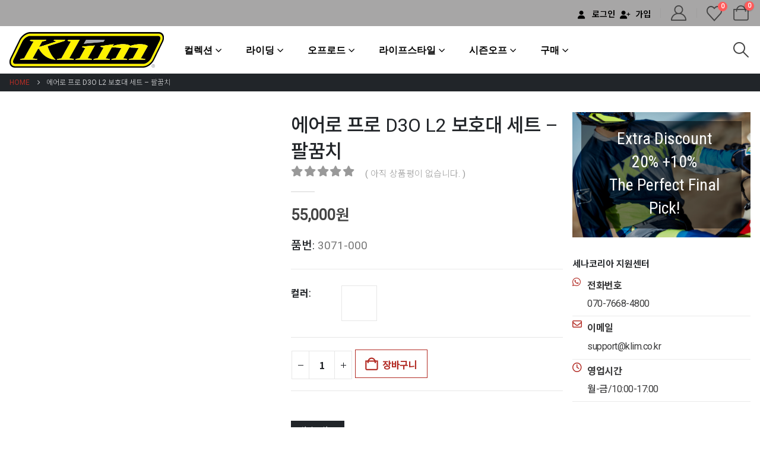

--- FILE ---
content_type: text/html; charset=UTF-8
request_url: https://www.klim.co.kr/shop/protection/aero-pro-d3o-elbow-pads-l2-set-of-2-3071-000/
body_size: 38413
content:
	<!DOCTYPE html>
	<html class=""  lang="ko-KR">
	<head>
		<meta http-equiv="X-UA-Compatible" content="IE=edge" />
		<meta http-equiv="Content-Type" content="text/html; charset=UTF-8" />
		<meta name="viewport" content="width=device-width, initial-scale=1, minimum-scale=1" />

		<link rel="profile" href="https://gmpg.org/xfn/11" />
		<link rel="pingback" href="https://www.klim.co.kr/xmlrpc.php" />
						<script>document.documentElement.className = document.documentElement.className + ' yes-js js_active js'</script>
			<meta name='robots' content='index, follow, max-image-preview:large, max-snippet:-1, max-video-preview:-1' />

	<!-- This site is optimized with the Yoast SEO plugin v26.7 - https://yoast.com/wordpress/plugins/seo/ -->
	<title>에어로 프로 D3O L2 보호대 세트 - 팔꿈치 - 클라임코리아</title>
	<link rel="canonical" href="https://www.klim.co.kr/shop/protection/aero-pro-d3o-elbow-pads-l2-set-of-2-3071-000/" />
	<meta property="og:locale" content="ko_KR" />
	<meta property="og:type" content="article" />
	<meta property="og:title" content="에어로 프로 D3O L2 보호대 세트 - 팔꿈치 - 클라임코리아" />
	<meta property="og:url" content="https://www.klim.co.kr/shop/protection/aero-pro-d3o-elbow-pads-l2-set-of-2-3071-000/" />
	<meta property="og:site_name" content="클라임코리아" />
	<meta property="article:modified_time" content="2025-11-06T01:11:04+00:00" />
	<meta name="twitter:card" content="summary_large_image" />
	<meta name="twitter:label1" content="예상 되는 판독 시간" />
	<meta name="twitter:data1" content="1분" />
	<script type="application/ld+json" class="yoast-schema-graph">{"@context":"https://schema.org","@graph":[{"@type":"WebPage","@id":"https://www.klim.co.kr/shop/protection/aero-pro-d3o-elbow-pads-l2-set-of-2-3071-000/","url":"https://www.klim.co.kr/shop/protection/aero-pro-d3o-elbow-pads-l2-set-of-2-3071-000/","name":"에어로 프로 D3O L2 보호대 세트 - 팔꿈치 - 클라임코리아","isPartOf":{"@id":"https://www.klim.co.kr/#website"},"datePublished":"2021-09-02T05:29:52+00:00","dateModified":"2025-11-06T01:11:04+00:00","breadcrumb":{"@id":"https://www.klim.co.kr/shop/protection/aero-pro-d3o-elbow-pads-l2-set-of-2-3071-000/#breadcrumb"},"inLanguage":"ko-KR","potentialAction":[{"@type":"ReadAction","target":["https://www.klim.co.kr/shop/protection/aero-pro-d3o-elbow-pads-l2-set-of-2-3071-000/"]}]},{"@type":"BreadcrumbList","@id":"https://www.klim.co.kr/shop/protection/aero-pro-d3o-elbow-pads-l2-set-of-2-3071-000/#breadcrumb","itemListElement":[{"@type":"ListItem","position":1,"name":"Home","item":"https://www.klim.co.kr/"},{"@type":"ListItem","position":2,"name":"클라임코리아","item":"https://www.klim.co.kr/"},{"@type":"ListItem","position":3,"name":"에어로 프로 D3O L2 보호대 세트 &#8211; 팔꿈치"}]},{"@type":"WebSite","@id":"https://www.klim.co.kr/#website","url":"https://www.klim.co.kr/","name":"클라임코리아","description":"하이엔드 테크니컬 라이딩 기어","potentialAction":[{"@type":"SearchAction","target":{"@type":"EntryPoint","urlTemplate":"https://www.klim.co.kr/?s={search_term_string}"},"query-input":{"@type":"PropertyValueSpecification","valueRequired":true,"valueName":"search_term_string"}}],"inLanguage":"ko-KR"}]}</script>
	<!-- / Yoast SEO plugin. -->


<link rel='dns-prefetch' href='//cdn.jsdelivr.net' />
<link rel='dns-prefetch' href='//cdnjs.cloudflare.com' />
		<link rel="shortcut icon" href="//www.klim.co.kr/wp-content/uploads/2021/07/favicon.png" type="image/x-icon" />
				<link rel="apple-touch-icon" href="" />
				<link rel="apple-touch-icon" sizes="120x120" href="" />
				<link rel="apple-touch-icon" sizes="76x76" href="" />
				<link rel="apple-touch-icon" sizes="152x152" href="" />
		<link rel="preload" href="https://www.klim.co.kr/wp-content/themes/porto/fonts/porto-font/porto.woff2" as="font" type="font/woff2" crossorigin fetchpriority="high"/><link rel="preload" href="https://www.klim.co.kr/wp-content/themes/porto/fonts/fontawesome_optimized/fa-solid-900.woff2" as="font" type="font/woff2" crossorigin fetchpriority="high"/><link rel="preload" href="https://www.klim.co.kr/wp-content/themes/porto/fonts/Simple-Line-Icons/Simple-Line-Icons.woff2" as="font" type="font/woff2" crossorigin fetchpriority="high"/><style id='wp-img-auto-sizes-contain-inline-css'>
img:is([sizes=auto i],[sizes^="auto," i]){contain-intrinsic-size:3000px 1500px}
/*# sourceURL=wp-img-auto-sizes-contain-inline-css */
</style>
<style id='classic-theme-styles-inline-css'>
/*! This file is auto-generated */
.wp-block-button__link{color:#fff;background-color:#32373c;border-radius:9999px;box-shadow:none;text-decoration:none;padding:calc(.667em + 2px) calc(1.333em + 2px);font-size:1.125em}.wp-block-file__button{background:#32373c;color:#fff;text-decoration:none}
/*# sourceURL=/wp-includes/css/classic-themes.min.css */
</style>
<link rel='stylesheet' id='channel_io_dashicons-css' href='https://www.klim.co.kr/wp-content/plugins/channel-io/css/channelicons.css?ver=6.9' media='all' />
<link rel='stylesheet' id='wwpp_single_product_page_css-css' href='https://www.klim.co.kr/wp-content/plugins/woocommerce-wholesale-prices-premium/css/wwpp-single-product-page.css?ver=2.0.8.1' media='all' />
<link rel='stylesheet' id='photoswipe-css' href='https://www.klim.co.kr/wp-content/plugins/woocommerce/assets/css/photoswipe/photoswipe.min.css?ver=10.4.3' media='all' />
<link rel='stylesheet' id='photoswipe-default-skin-css' href='https://www.klim.co.kr/wp-content/plugins/woocommerce/assets/css/photoswipe/default-skin/default-skin.min.css?ver=10.4.3' media='all' />
<style id='woocommerce-inline-inline-css'>
.woocommerce form .form-row .required { visibility: visible; }
/*# sourceURL=woocommerce-inline-inline-css */
</style>
<link rel='stylesheet' id='wt-woocommerce-related-products-css' href='https://www.klim.co.kr/wp-content/plugins/wt-woocommerce-related-products/public/css/custom-related-products-public.css?ver=1.7.6' media='all' />
<link rel='stylesheet' id='aws-style-css' href='https://www.klim.co.kr/wp-content/plugins/advanced-woo-search/assets/css/common.min.css?ver=3.51' media='all' />
<link rel='stylesheet' id='jquery-selectBox-css' href='https://www.klim.co.kr/wp-content/plugins/yith-woocommerce-wishlist/assets/css/jquery.selectBox.css?ver=1.2.0' media='all' />
<link rel='stylesheet' id='woocommerce_prettyPhoto_css-css' href='//www.klim.co.kr/wp-content/plugins/woocommerce/assets/css/prettyPhoto.css?ver=3.1.6' media='all' />
<link rel='stylesheet' id='yith-wcwl-main-css' href='https://www.klim.co.kr/wp-content/plugins/yith-woocommerce-wishlist/assets/css/style.css?ver=4.11.0' media='all' />
<style id='yith-wcwl-main-inline-css'>
 :root { --add-to-wishlist-icon-color: #222529; --added-to-wishlist-icon-color: #E27C7C; --color-add-to-wishlist-background: #333333; --color-add-to-wishlist-text: rgb(179,45,38); --color-add-to-wishlist-border: rgb(179,45,38); --color-add-to-wishlist-background-hover: rgb(179,45,38); --color-add-to-wishlist-text-hover: #FFFFFF; --color-add-to-wishlist-border-hover: rgb(179,45,38); --rounded-corners-radius: 1px; --color-add-to-cart-background: #333333; --color-add-to-cart-text: #FFFFFF; --color-add-to-cart-border: #333333; --color-add-to-cart-background-hover: #4F4F4F; --color-add-to-cart-text-hover: #FFFFFF; --color-add-to-cart-border-hover: #4F4F4F; --add-to-cart-rounded-corners-radius: 16px; --color-button-style-1-background: #333333; --color-button-style-1-text: #FFFFFF; --color-button-style-1-border: #333333; --color-button-style-1-background-hover: #4F4F4F; --color-button-style-1-text-hover: #FFFFFF; --color-button-style-1-border-hover: #4F4F4F; --color-button-style-2-background: #333333; --color-button-style-2-text: #FFFFFF; --color-button-style-2-border: #333333; --color-button-style-2-background-hover: #4F4F4F; --color-button-style-2-text-hover: #FFFFFF; --color-button-style-2-border-hover: #4F4F4F; --color-wishlist-table-background: #FFFFFF; --color-wishlist-table-text: #6d6c6c; --color-wishlist-table-border: #FFFFFF; --color-headers-background: #F4F4F4; --color-share-button-color: #FFFFFF; --color-share-button-color-hover: #FFFFFF; --color-fb-button-background: #39599E; --color-fb-button-background-hover: #595A5A; --color-tw-button-background: #45AFE2; --color-tw-button-background-hover: #595A5A; --color-pr-button-background: #AB2E31; --color-pr-button-background-hover: #595A5A; --color-em-button-background: #FBB102; --color-em-button-background-hover: #595A5A; --color-wa-button-background: #00A901; --color-wa-button-background-hover: #595A5A; --feedback-duration: 3s } 
 :root { --add-to-wishlist-icon-color: #222529; --added-to-wishlist-icon-color: #E27C7C; --color-add-to-wishlist-background: #333333; --color-add-to-wishlist-text: rgb(179,45,38); --color-add-to-wishlist-border: rgb(179,45,38); --color-add-to-wishlist-background-hover: rgb(179,45,38); --color-add-to-wishlist-text-hover: #FFFFFF; --color-add-to-wishlist-border-hover: rgb(179,45,38); --rounded-corners-radius: 1px; --color-add-to-cart-background: #333333; --color-add-to-cart-text: #FFFFFF; --color-add-to-cart-border: #333333; --color-add-to-cart-background-hover: #4F4F4F; --color-add-to-cart-text-hover: #FFFFFF; --color-add-to-cart-border-hover: #4F4F4F; --add-to-cart-rounded-corners-radius: 16px; --color-button-style-1-background: #333333; --color-button-style-1-text: #FFFFFF; --color-button-style-1-border: #333333; --color-button-style-1-background-hover: #4F4F4F; --color-button-style-1-text-hover: #FFFFFF; --color-button-style-1-border-hover: #4F4F4F; --color-button-style-2-background: #333333; --color-button-style-2-text: #FFFFFF; --color-button-style-2-border: #333333; --color-button-style-2-background-hover: #4F4F4F; --color-button-style-2-text-hover: #FFFFFF; --color-button-style-2-border-hover: #4F4F4F; --color-wishlist-table-background: #FFFFFF; --color-wishlist-table-text: #6d6c6c; --color-wishlist-table-border: #FFFFFF; --color-headers-background: #F4F4F4; --color-share-button-color: #FFFFFF; --color-share-button-color-hover: #FFFFFF; --color-fb-button-background: #39599E; --color-fb-button-background-hover: #595A5A; --color-tw-button-background: #45AFE2; --color-tw-button-background-hover: #595A5A; --color-pr-button-background: #AB2E31; --color-pr-button-background-hover: #595A5A; --color-em-button-background: #FBB102; --color-em-button-background-hover: #595A5A; --color-wa-button-background: #00A901; --color-wa-button-background-hover: #595A5A; --feedback-duration: 3s } 
/*# sourceURL=yith-wcwl-main-inline-css */
</style>
<link rel='stylesheet' id='isb-style-css' href='https://www.klim.co.kr/wp-content/plugins/xforwoocommerce/x-pack/improved-sale-badges/assets/css/styles.css?ver=4.3.2' media='all' />
<link rel='stylesheet' id='porto-fs-progress-bar-css' href='https://www.klim.co.kr/wp-content/themes/porto/inc/lib/woocommerce-shipping-progress-bar/shipping-progress-bar.css?ver=7.7.2' media='all' />
<link rel='stylesheet' id='porto-css-vars-css' href='https://www.klim.co.kr/wp-content/uploads/porto_styles/theme_css_vars.css?ver=7.7.2' media='all' />
<link rel='stylesheet' id='js_composer_front-css' href='https://www.klim.co.kr/wp-content/plugins/js_composer/assets/css/js_composer.min.css?ver=8.7.2' media='all' />
<link rel='stylesheet' id='redux-custom-fonts-css-css' href='https://www.klim.co.kr/wp-content/uploads/redux/custom-fonts/fonts.css?ver=1626889669' media='all' />
<link rel='stylesheet' id='bootstrap-css' href='https://www.klim.co.kr/wp-content/uploads/porto_styles/bootstrap.css?ver=7.7.2' media='all' />
<link rel='stylesheet' id='porto-plugins-css' href='https://www.klim.co.kr/wp-content/themes/porto/css/plugins_optimized.css?ver=7.7.2' media='all' />
<link rel='stylesheet' id='porto-theme-css' href='https://www.klim.co.kr/wp-content/themes/porto/css/theme.css?ver=7.7.2' media='all' />
<link rel='stylesheet' id='porto-animate-css' href='https://www.klim.co.kr/wp-content/themes/porto/css/part/animate.css?ver=7.7.2' media='all' />
<link rel='stylesheet' id='porto-widget-tw-tweet-css' href='https://www.klim.co.kr/wp-content/themes/porto/css/part/widget-tw-tweet.css?ver=7.7.2' media='all' />
<link rel='stylesheet' id='porto-widget-text-css' href='https://www.klim.co.kr/wp-content/themes/porto/css/part/widget-text.css?ver=7.7.2' media='all' />
<link rel='stylesheet' id='porto-widget-tag-cloud-css' href='https://www.klim.co.kr/wp-content/themes/porto/css/part/widget-tag-cloud.css?ver=7.7.2' media='all' />
<link rel='stylesheet' id='porto-blog-legacy-css' href='https://www.klim.co.kr/wp-content/themes/porto/css/part/blog-legacy.css?ver=7.7.2' media='all' />
<link rel='stylesheet' id='porto-header-shop-css' href='https://www.klim.co.kr/wp-content/themes/porto/css/part/header-shop.css?ver=7.7.2' media='all' />
<link rel='stylesheet' id='porto-header-legacy-css' href='https://www.klim.co.kr/wp-content/themes/porto/css/part/header-legacy.css?ver=7.7.2' media='all' />
<link rel='stylesheet' id='porto-footer-legacy-css' href='https://www.klim.co.kr/wp-content/themes/porto/css/part/footer-legacy.css?ver=7.7.2' media='all' />
<link rel='stylesheet' id='porto-nav-panel-css' href='https://www.klim.co.kr/wp-content/themes/porto/css/part/nav-panel.css?ver=7.7.2' media='all' />
<link rel='stylesheet' id='porto-revslider-css' href='https://www.klim.co.kr/wp-content/themes/porto/css/part/revslider.css?ver=7.7.2' media='all' />
<link rel='stylesheet' id='porto-media-mobile-sidebar-css' href='https://www.klim.co.kr/wp-content/themes/porto/css/part/media-mobile-sidebar.css?ver=7.7.2' media='(max-width:991px)' />
<link rel='stylesheet' id='porto-shortcodes-css' href='https://www.klim.co.kr/wp-content/uploads/porto_styles/shortcodes.css?ver=7.7.2' media='all' />
<link rel='stylesheet' id='porto-theme-shop-css' href='https://www.klim.co.kr/wp-content/themes/porto/css/theme_shop.css?ver=7.7.2' media='all' />
<link rel='stylesheet' id='porto-only-product-css' href='https://www.klim.co.kr/wp-content/themes/porto/css/part/only-product.css?ver=7.7.2' media='all' />
<link rel='stylesheet' id='porto-shop-legacy-css' href='https://www.klim.co.kr/wp-content/themes/porto/css/part/shop-legacy.css?ver=7.7.2' media='all' />
<link rel='stylesheet' id='porto-shop-sidebar-base-css' href='https://www.klim.co.kr/wp-content/themes/porto/css/part/shop-sidebar-base.css?ver=7.7.2' media='all' />
<link rel='stylesheet' id='porto-theme-wpb-css' href='https://www.klim.co.kr/wp-content/themes/porto/css/theme_wpb.css?ver=7.7.2' media='all' />
<link rel='stylesheet' id='porto-dynamic-style-css' href='https://www.klim.co.kr/wp-content/uploads/porto_styles/dynamic_style.css?ver=7.7.2' media='all' />
<link rel='stylesheet' id='porto-type-builder-css' href='https://www.klim.co.kr/wp-content/plugins/porto-functionality/builders/assets/type-builder.css?ver=3.7.2' media='all' />
<link rel='stylesheet' id='porto-sp-layout-css' href='https://www.klim.co.kr/wp-content/themes/porto/css/theme/shop/single-product/builder.css?ver=7.7.2' media='all' />
<link rel='stylesheet' id='porto-style-css' href='https://www.klim.co.kr/wp-content/themes/porto/style.css?ver=7.7.2' media='all' />
<style id='porto-style-inline-css'>
.screen-reader-text{border:0;clip-path:inset(50%);height:1px;margin:-1px;overflow:hidden;padding:0;position:absolute;width:1px;word-wrap:normal !important;}
.vc_custom_1653533202237{margin-top: 50px !important;}.vc_custom_1615972191610{margin-top: 0px !important;}.vc_custom_1629176583357{background-color: #ffffff !important;}
.side-header-narrow-bar-logo{max-width:260px}@media (min-width:992px){}.page-top .product-nav{position:static;height:auto;margin-top:0}.page-top .product-nav .product-prev,.page-top .product-nav .product-next{float:none;position:absolute;height:30px;top:50%;bottom:50%;margin-top:-15px}.page-top .product-nav .product-prev{right:10px}.page-top .product-nav .product-next{left:10px}.page-top .product-nav .product-next .product-popup{right:auto;left:0}.page-top .product-nav .product-next .product-popup:before{right:auto;left:6px}.page-top .sort-source{position:static;text-align:center;margin-top:5px;border-width:0}.page-top{padding-top:20px;padding-bottom:20px}.page-top .page-title{padding-bottom:0}@media (max-width:991px){.page-top .page-sub-title{margin-bottom:5px;margin-top:0}.page-top .breadcrumbs-wrap{margin-bottom:5px}}@media (min-width:992px){.page-top .page-title{min-height:0;line-height:1.25}.page-top .page-sub-title{line-height:1.6}.page-top .product-nav{display:inline-block;height:30px;vertical-align:middle;margin-left:10px}.page-top .product-nav .product-prev,.page-top .product-nav .product-next{position:relative}.page-top .product-nav .product-prev{float:left;left:0}.page-top .product-nav .product-prev .product-popup{right:auto;left:-26px}.page-top .product-nav .product-prev:before{right:auto;left:32px}.page-top .product-nav .product-next{float:left;left:0}.page-top .product-nav .product-next .product-popup{right:auto;left:0}.page-top .product-nav .product-next .product-popup:before{right:auto}}@media (min-width:1500px){.left-sidebar.col-lg-3,.right-sidebar.col-lg-3{width:20%}.main-content.col-lg-9{width:80%}.main-content.col-lg-6{width:60%}}.product-images .img-thumbnail .inner,.product-images .img-thumbnail .inner img{-webkit-transform:none;transform:none}.sticky-product{position:fixed;top:0;left:0;width:100%;z-index:1001;background-color:#fff;box-shadow:0 3px 5px rgba(0,0,0,0.08);padding:15px 0}.sticky-product.pos-bottom{top:auto;bottom:var(--porto-icon-menus-mobile,0);box-shadow:0 -3px 5px rgba(0,0,0,0.08)}.sticky-product .container{display:-ms-flexbox;display:flex;-ms-flex-align:center;align-items:center;-ms-flex-wrap:wrap;flex-wrap:wrap}.sticky-product .sticky-image{max-width:60px;margin-right:15px}.sticky-product .add-to-cart{-ms-flex:1;flex:1;text-align:right;margin-top:5px}.sticky-product .product-name{font-size:16px;font-weight:600;line-height:inherit;margin-bottom:0}.sticky-product .sticky-detail{line-height:1.5;display:-ms-flexbox;display:flex}.sticky-product .star-rating{margin:5px 15px;font-size:1em}.sticky-product .availability{padding-top:2px}.sticky-product .sticky-detail .price{font-family:Roboto Condensed,Roboto Condensed,sans-serif;font-weight:400;margin-bottom:0;font-size:1.3em;line-height:1.5}.sticky-product.pos-top:not(.hide){top:0;opacity:1;visibility:visible;transform:translate3d( 0,0,0 )}.sticky-product.pos-top.scroll-down{opacity:0 !important;visibility:hidden;transform:translate3d( 0,-100%,0 )}.sticky-product.sticky-ready{transition:left .3s,visibility 0.3s,opacity 0.3s,transform 0.3s,top 0.3s ease}.sticky-product .quantity.extra-type{display:none}@media (min-width:992px){body.single-product .sticky-product .container{padding-left:calc(var(--porto-grid-gutter-width) / 2);padding-right:calc(var(--porto-grid-gutter-width) / 2)}}.sticky-product .container{padding-left:var(--porto-fluid-spacing);padding-right:var(--porto-fluid-spacing)}@media (max-width:768px){.sticky-product .sticky-image,.sticky-product .sticky-detail,.sticky-product{display:none}.sticky-product.show-mobile{display:block;padding-top:10px;padding-bottom:10px}.sticky-product.show-mobile .add-to-cart{margin-top:0}.sticky-product.show-mobile .single_add_to_cart_button{margin:0;width:100%}}.page-top{background-repeat:no-repeat !important;background-size:cover !important;background-position:center center !important}.single-product .page-wrapper .woocommerce-product-rating .star-rating{font-size:18px}.single-product .page-wrapper .woocommerce-product-rating .star-rating{font-size:18px}@media (max-width:991px){#header .separator{display:none}}b{font-weight:900}.portfolio-item .thumb-info{background:#f4f4f4}.image-box .porto-sicon-header p{letter-spacing:-0.05em}.testimonial.testimonial-with-quotes blockquote:after{content:none}#footer .widget p{margin-top:0}#footer .widget{margin-bottom:1em;margin-top:1em}#footer .contact-details strong{display:none}
/*# sourceURL=porto-style-inline-css */
</style>
<link rel='stylesheet' id='porto-360-gallery-css' href='https://www.klim.co.kr/wp-content/themes/porto/inc/lib/threesixty/threesixty.css?ver=7.7.2' media='all' />
<link rel='stylesheet' id='styles-child-css' href='https://www.klim.co.kr/wp-content/themes/porto-child/style.css?ver=6.9' media='all' />
<link rel='stylesheet' id='smart-variations-images-swiper-css' href='//cdn.jsdelivr.net/npm/swiper@11/swiper-bundle.min.css' media='all' />
<link rel='stylesheet' id='smart-variations-images-photoswipe-css' href='//cdnjs.cloudflare.com/ajax/libs/photoswipe/4.1.3/photoswipe.min.css?ver=5.2.16' media='all' />
<link rel='stylesheet' id='smart-variations-images-photoswipe-default-skin-css' href='//cdnjs.cloudflare.com/ajax/libs/photoswipe/4.1.3/default-skin/default-skin.min.css?ver=5.2.16' media='all' />
<link rel='stylesheet' id='smart-variations-images-css' href='https://www.klim.co.kr/wp-content/plugins/smart-variations-images-premium/public/css/smart-variations-images-public.min.css?ver=5.2.16' media='all' />
<link rel='stylesheet' id='prdctfltr-css' href='https://www.klim.co.kr/wp-content/plugins/xforwoocommerce/x-pack/prdctfltr/includes/css/styles.css?ver=8.1.1' media='all' />
<link rel="stylesheet" type="text/css" href="https://www.klim.co.kr/wp-content/plugins/smart-slider-3/Public/SmartSlider3/Application/Frontend/Assets/dist/smartslider.min.css?ver=c397fa89" media="all">
<link rel="stylesheet" type="text/css" href="https://fonts.googleapis.com/css?display=swap&amp;family=Roboto+Condensed%3A300%2C400%7CNoto+Sans+KR%3A300%2C400" media="all">
<style data-related="n2-ss-107">div#n2-ss-107 .n2-ss-slider-1{display:grid;position:relative;}div#n2-ss-107 .n2-ss-slider-2{display:grid;position:relative;overflow:hidden;padding:0px 0px 0px 0px;border:0px solid RGBA(62,62,62,1);border-radius:0px;background-clip:padding-box;background-repeat:repeat;background-position:50% 50%;background-size:cover;background-attachment:scroll;z-index:1;}div#n2-ss-107:not(.n2-ss-loaded) .n2-ss-slider-2{background-image:none !important;}div#n2-ss-107 .n2-ss-slider-3{display:grid;grid-template-areas:'cover';position:relative;overflow:hidden;z-index:10;}div#n2-ss-107 .n2-ss-slider-3 > *{grid-area:cover;}div#n2-ss-107 .n2-ss-slide-backgrounds,div#n2-ss-107 .n2-ss-slider-3 > .n2-ss-divider{position:relative;}div#n2-ss-107 .n2-ss-slide-backgrounds{z-index:10;}div#n2-ss-107 .n2-ss-slide-backgrounds > *{overflow:hidden;}div#n2-ss-107 .n2-ss-slide-background{transform:translateX(-100000px);}div#n2-ss-107 .n2-ss-slider-4{place-self:center;position:relative;width:100%;height:100%;z-index:20;display:grid;grid-template-areas:'slide';}div#n2-ss-107 .n2-ss-slider-4 > *{grid-area:slide;}div#n2-ss-107.n2-ss-full-page--constrain-ratio .n2-ss-slider-4{height:auto;}div#n2-ss-107 .n2-ss-slide{display:grid;place-items:center;grid-auto-columns:100%;position:relative;z-index:20;-webkit-backface-visibility:hidden;transform:translateX(-100000px);}div#n2-ss-107 .n2-ss-slide{perspective:1500px;}div#n2-ss-107 .n2-ss-slide-active{z-index:21;}.n2-ss-background-animation{position:absolute;top:0;left:0;width:100%;height:100%;z-index:3;}div#n2-ss-107 .n2-font-91cca087ee942ed6c336bbe71a161ac2-hover{font-family: 'Roboto Condensed','Noto Sans KR';color: #ffffff;font-size:175%;text-shadow: none;line-height: 1.4;font-weight: normal;font-style: normal;text-decoration: none;text-align: center;letter-spacing: normal;word-spacing: normal;text-transform: none;font-weight: 400;}div#n2-ss-107 .n2-font-91cca087ee942ed6c336bbe71a161ac2-hover:HOVER, div#n2-ss-107 .n2-font-91cca087ee942ed6c336bbe71a161ac2-hover:ACTIVE, div#n2-ss-107 .n2-font-91cca087ee942ed6c336bbe71a161ac2-hover:FOCUS{color: #ffef00;font-weight: 400;text-align: center;}div#n2-ss-107 .n2-style-43832d5b7d40d84913267bb9eb34e951-heading{background: RGBA(0,0,0,0.5);opacity:1;padding:10px 10px 15px 20px ;box-shadow: none;border: 0px solid RGBA(0,0,0,1);border-radius:0px;}div#n2-ss-107 .n2-style-43832d5b7d40d84913267bb9eb34e951-heading:Hover, div#n2-ss-107 .n2-style-43832d5b7d40d84913267bb9eb34e951-heading:ACTIVE, div#n2-ss-107 .n2-style-43832d5b7d40d84913267bb9eb34e951-heading:FOCUS{background: RGBA(0,0,0,0.5);}div#n2-ss-107 .n2-ss-slide-limiter{max-width:1000px;}div#n2-ss-107 .n-uc-SUad3QQNbc9T{padding:10px 10px 10px 10px}div#n2-ss-107 .n-uc-hc8yDFQRRTM7-inner{padding:5px 5px 5px 5px;justify-content:flex-end}div#n2-ss-107 .n-uc-hc8yDFQRRTM7{align-self:center;}div#n2-ss-107 .n-uc-EqUfPBf6WLtH{padding:10px 10px 10px 10px}div#n2-ss-107 .n-uc-dUqgTWdJzRlU-inner{padding:5px 5px 5px 5px;justify-content:flex-end}div#n2-ss-107 .n-uc-dUqgTWdJzRlU{align-self:center;}@media (min-width: 1200px){div#n2-ss-107 [data-hide-desktopportrait="1"]{display: none !important;}}@media (orientation: landscape) and (max-width: 1199px) and (min-width: 901px),(orientation: portrait) and (max-width: 1199px) and (min-width: 701px){div#n2-ss-107 .n-uc-28q9UmaJcYws{--ssfont-scale:0.8}div#n2-ss-107 .n-uc-5gMDQfk3WcqZ{--ssfont-scale:0.8}div#n2-ss-107 [data-hide-tabletportrait="1"]{display: none !important;}}@media (orientation: landscape) and (max-width: 900px),(orientation: portrait) and (max-width: 700px){div#n2-ss-107 .n-uc-SUad3QQNbc9T{padding:300px 10px 10px 10px}div#n2-ss-107 .n-uc-28q9UmaJcYws{--ssfont-scale:0.5}div#n2-ss-107 .n-uc-5gMDQfk3WcqZ{--ssfont-scale:0.5}div#n2-ss-107 [data-hide-mobileportrait="1"]{display: none !important;}}</style>
<script>(function(){this._N2=this._N2||{_r:[],_d:[],r:function(){this._r.push(arguments)},d:function(){this._d.push(arguments)}}}).call(window);</script><script src="https://www.klim.co.kr/wp-content/plugins/smart-slider-3/Public/SmartSlider3/Application/Frontend/Assets/dist/n2.min.js?ver=c397fa89" defer async></script>
<script src="https://www.klim.co.kr/wp-content/plugins/smart-slider-3/Public/SmartSlider3/Application/Frontend/Assets/dist/smartslider-frontend.min.js?ver=c397fa89" defer async></script>
<script src="https://www.klim.co.kr/wp-content/plugins/smart-slider-3/Public/SmartSlider3/Slider/SliderType/Simple/Assets/dist/ss-simple.min.js?ver=c397fa89" defer async></script>
<script>_N2.r('documentReady',function(){_N2.r(["documentReady","smartslider-frontend","ss-simple"],function(){new _N2.SmartSliderSimple('n2-ss-107',{"admin":false,"background.video.mobile":1,"loadingTime":500,"alias":{"id":0,"smoothScroll":0,"slideSwitch":0,"scroll":1},"align":"normal","isDelayed":0,"responsive":{"mediaQueries":{"all":false,"desktopportrait":["(min-width: 1200px)"],"tabletportrait":["(orientation: landscape) and (max-width: 1199px) and (min-width: 901px)","(orientation: portrait) and (max-width: 1199px) and (min-width: 701px)"],"mobileportrait":["(orientation: landscape) and (max-width: 900px)","(orientation: portrait) and (max-width: 700px)"]},"base":{"slideOuterWidth":1000,"slideOuterHeight":650,"sliderWidth":1000,"sliderHeight":650,"slideWidth":1000,"slideHeight":650},"hideOn":{"desktopLandscape":false,"desktopPortrait":false,"tabletLandscape":false,"tabletPortrait":false,"mobileLandscape":false,"mobilePortrait":false},"onResizeEnabled":true,"type":"auto","sliderHeightBasedOn":"real","focusUser":1,"focusEdge":"auto","breakpoints":[{"device":"tabletPortrait","type":"max-screen-width","portraitWidth":1199,"landscapeWidth":1199},{"device":"mobilePortrait","type":"max-screen-width","portraitWidth":700,"landscapeWidth":900}],"enabledDevices":{"desktopLandscape":0,"desktopPortrait":1,"tabletLandscape":0,"tabletPortrait":1,"mobileLandscape":0,"mobilePortrait":1},"sizes":{"desktopPortrait":{"width":1000,"height":650,"max":3000,"min":1000},"tabletPortrait":{"width":701,"height":455,"customHeight":false,"max":1199,"min":701},"mobilePortrait":{"width":320,"height":208,"customHeight":false,"max":900,"min":320}},"overflowHiddenPage":0,"focus":{"offsetTop":"#wpadminbar","offsetBottom":""}},"controls":{"mousewheel":0,"touch":"horizontal","keyboard":1,"blockCarouselInteraction":1},"playWhenVisible":1,"playWhenVisibleAt":0.5,"lazyLoad":0,"lazyLoadNeighbor":0,"blockrightclick":0,"maintainSession":0,"autoplay":{"enabled":1,"start":1,"duration":5000,"autoplayLoop":1,"allowReStart":0,"reverse":0,"pause":{"click":0,"mouse":"0","mediaStarted":0},"resume":{"click":0,"mouse":"0","mediaEnded":1,"slidechanged":0},"interval":1,"intervalModifier":"loop","intervalSlide":"current"},"perspective":1500,"layerMode":{"playOnce":0,"playFirstLayer":1,"mode":"skippable","inAnimation":"mainInEnd"},"bgAnimations":0,"mainanimation":{"type":"fade","duration":500,"delay":0,"ease":"easeOutQuad","shiftedBackgroundAnimation":0},"carousel":1,"initCallbacks":function(){}})})});</script><script src="https://www.klim.co.kr/wp-includes/js/jquery/jquery.min.js?ver=3.7.1" id="jquery-core-js"></script>
<script src="https://www.klim.co.kr/wp-includes/js/jquery/jquery-migrate.min.js?ver=3.4.1" id="jquery-migrate-js"></script>
<script src="https://www.klim.co.kr/wp-content/plugins/woocommerce/assets/js/jquery-blockui/jquery.blockUI.min.js?ver=2.7.0-wc.10.4.3" id="wc-jquery-blockui-js" data-wp-strategy="defer"></script>
<script id="wc-add-to-cart-js-extra">
var wc_add_to_cart_params = {"ajax_url":"/wp-admin/admin-ajax.php","wc_ajax_url":"/?wc-ajax=%%endpoint%%","i18n_view_cart":"\uc7a5\ubc14\uad6c\ub2c8 \ubcf4\uae30","cart_url":"https://www.klim.co.kr/cart/","is_cart":"","cart_redirect_after_add":"no"};
//# sourceURL=wc-add-to-cart-js-extra
</script>
<script src="https://www.klim.co.kr/wp-content/plugins/woocommerce/assets/js/frontend/add-to-cart.min.js?ver=10.4.3" id="wc-add-to-cart-js" data-wp-strategy="defer"></script>
<script src="https://www.klim.co.kr/wp-content/plugins/woocommerce/assets/js/photoswipe/photoswipe.min.js?ver=4.1.1-wc.10.4.3" id="wc-photoswipe-js" defer data-wp-strategy="defer"></script>
<script src="https://www.klim.co.kr/wp-content/plugins/woocommerce/assets/js/photoswipe/photoswipe-ui-default.min.js?ver=4.1.1-wc.10.4.3" id="wc-photoswipe-ui-default-js" defer data-wp-strategy="defer"></script>
<script id="wc-single-product-js-extra">
var wc_single_product_params = {"i18n_required_rating_text":"\ud3c9\uac00\ub97c \uc120\ud0dd\ud574\uc8fc\uc138\uc694","i18n_rating_options":["\ubcc4\uc810 1/5\uc810","\ubcc4\uc810 2/5\uc810","\ubcc4\uc810 3/5\uc810","\ubcc4\uc810 4/5\uc810","\ubcc4\uc810 5/5\uc810"],"i18n_product_gallery_trigger_text":"\uc804\uccb4 \ud654\uba74 \uc774\ubbf8\uc9c0 \uac24\ub7ec\ub9ac \ubcf4\uae30","review_rating_required":"yes","flexslider":{"rtl":false,"animation":"slide","smoothHeight":true,"directionNav":false,"controlNav":"thumbnails","slideshow":false,"animationSpeed":500,"animationLoop":false,"allowOneSlide":false},"zoom_enabled":"","zoom_options":[],"photoswipe_enabled":"1","photoswipe_options":{"shareEl":false,"closeOnScroll":false,"history":false,"hideAnimationDuration":0,"showAnimationDuration":0},"flexslider_enabled":""};
//# sourceURL=wc-single-product-js-extra
</script>
<script src="https://www.klim.co.kr/wp-content/plugins/woocommerce/assets/js/frontend/single-product.min.js?ver=10.4.3" id="wc-single-product-js" defer data-wp-strategy="defer"></script>
<script src="https://www.klim.co.kr/wp-content/plugins/woocommerce/assets/js/js-cookie/js.cookie.min.js?ver=2.1.4-wc.10.4.3" id="wc-js-cookie-js" defer data-wp-strategy="defer"></script>
<script id="woocommerce-js-extra">
var woocommerce_params = {"ajax_url":"/wp-admin/admin-ajax.php","wc_ajax_url":"/?wc-ajax=%%endpoint%%","i18n_password_show":"\ube44\ubc00\ubc88\ud638 \ud45c\uc2dc","i18n_password_hide":"\ube44\ubc00\ubc88\ud638 \uc228\uae30\uae30"};
//# sourceURL=woocommerce-js-extra
</script>
<script src="https://www.klim.co.kr/wp-content/plugins/woocommerce/assets/js/frontend/woocommerce.min.js?ver=10.4.3" id="woocommerce-js" defer data-wp-strategy="defer"></script>
<script src="https://www.klim.co.kr/wp-content/plugins/wt-woocommerce-related-products/public/js/custom-related-products-public.js?ver=1.7.6" id="wt-woocommerce-related-products-js"></script>
<script src="https://www.klim.co.kr/wp-content/plugins/js_composer/assets/js/vendors/woocommerce-add-to-cart.js?ver=8.7.2" id="vc_woocommerce-add-to-cart-js-js"></script>
<script id="wc-cart-fragments-js-extra">
var wc_cart_fragments_params = {"ajax_url":"/wp-admin/admin-ajax.php","wc_ajax_url":"/?wc-ajax=%%endpoint%%","cart_hash_key":"wc_cart_hash_1f6640d5e3a7798eaacf7cee41667f0e","fragment_name":"wc_fragments_1f6640d5e3a7798eaacf7cee41667f0e","request_timeout":"15000"};
//# sourceURL=wc-cart-fragments-js-extra
</script>
<script src="https://www.klim.co.kr/wp-content/plugins/woocommerce/assets/js/frontend/cart-fragments.min.js?ver=10.4.3" id="wc-cart-fragments-js" defer data-wp-strategy="defer"></script>
<script></script><meta name="wwp" content="yes" />		<script type="text/javascript" id="webfont-queue">
		WebFontConfig = {
			google: { families: [ 'Red+Hat+Display:300,400,500,600,700','Noto+Sans+KR:400,600,700','Roboto+Condensed:400,500,600,700,800','Noto+Sans:700&display=swap' ] }
		};
		(function(d) {
			var wf = d.createElement('script'), s = d.scripts[d.scripts.length - 1];
			wf.src = 'https://www.klim.co.kr/wp-content/themes/porto/js/libs/webfont.js';
			wf.async = true;
			s.parentNode.insertBefore(wf, s);
		})(document);</script>
			<noscript><style>.woocommerce-product-gallery{ opacity: 1 !important; }</style></noscript>
	<script src="https://wcs.naver.net/wcslog.js?ver=3.6.3" id="mnp-wcs-js"></script>
<script id="mnp-wcs-js-after">
jQuery( document ).ready( function ( $ ) {
                    if (!wcs_add)
                        var wcs_add = {};
                    wcs_add['wa'] = "s_12569032af59";
                    wcs.inflow( "klim.co.kr" );
                } );
//# sourceURL=mnp-wcs-js-after
</script>
            <script type="text/javascript">
				
                var pafw_ajaxurl = 'https://www.klim.co.kr/wp-admin/admin-ajax.php';
            </script>
			
            <style>
                #header .aws-container.searchform {
                    border: 0 !important;
                    border-radius: 0 !important;
                }
                #header .aws-container .aws-search-field {
                    border: 1px solid #eeeeee !important;
                    height: 100%;
                }
                #header .aws-container .aws-search-form {
                    height: 36px;
                }
                #header .aws-container .aws-search-form .aws-form-btn {
                    background: #fff;
                    border-color: #eeeeee;
                }
            </style>

        <meta name="generator" content="Powered by WPBakery Page Builder - drag and drop page builder for WordPress."/>
<meta name="generator" content="Powered by Slider Revolution 6.7.25 - responsive, Mobile-Friendly Slider Plugin for WordPress with comfortable drag and drop interface." />
<!-- Google Tag Manager -->
<script>(function(w,d,s,l,i){w[l]=w[l]||[];w[l].push({'gtm.start':
new Date().getTime(),event:'gtm.js'});var f=d.getElementsByTagName(s)[0],
j=d.createElement(s),dl=l!='dataLayer'?'&l='+l:'';j.async=true;j.src=
'https://www.googletagmanager.com/gtm.js?id='+i+dl;f.parentNode.insertBefore(j,f);
})(window,document,'script','dataLayer','GTM-5LKNR22L');</script>
<!-- End Google Tag Manager --><meta name="generator" content="XforWooCommerce.com - Product Filter for WooCommerce - Add Tabs for WooCommerce - Improved Badges for WooCommerce"/><script>function setREVStartSize(e){
			//window.requestAnimationFrame(function() {
				window.RSIW = window.RSIW===undefined ? window.innerWidth : window.RSIW;
				window.RSIH = window.RSIH===undefined ? window.innerHeight : window.RSIH;
				try {
					var pw = document.getElementById(e.c).parentNode.offsetWidth,
						newh;
					pw = pw===0 || isNaN(pw) || (e.l=="fullwidth" || e.layout=="fullwidth") ? window.RSIW : pw;
					e.tabw = e.tabw===undefined ? 0 : parseInt(e.tabw);
					e.thumbw = e.thumbw===undefined ? 0 : parseInt(e.thumbw);
					e.tabh = e.tabh===undefined ? 0 : parseInt(e.tabh);
					e.thumbh = e.thumbh===undefined ? 0 : parseInt(e.thumbh);
					e.tabhide = e.tabhide===undefined ? 0 : parseInt(e.tabhide);
					e.thumbhide = e.thumbhide===undefined ? 0 : parseInt(e.thumbhide);
					e.mh = e.mh===undefined || e.mh=="" || e.mh==="auto" ? 0 : parseInt(e.mh,0);
					if(e.layout==="fullscreen" || e.l==="fullscreen")
						newh = Math.max(e.mh,window.RSIH);
					else{
						e.gw = Array.isArray(e.gw) ? e.gw : [e.gw];
						for (var i in e.rl) if (e.gw[i]===undefined || e.gw[i]===0) e.gw[i] = e.gw[i-1];
						e.gh = e.el===undefined || e.el==="" || (Array.isArray(e.el) && e.el.length==0)? e.gh : e.el;
						e.gh = Array.isArray(e.gh) ? e.gh : [e.gh];
						for (var i in e.rl) if (e.gh[i]===undefined || e.gh[i]===0) e.gh[i] = e.gh[i-1];
											
						var nl = new Array(e.rl.length),
							ix = 0,
							sl;
						e.tabw = e.tabhide>=pw ? 0 : e.tabw;
						e.thumbw = e.thumbhide>=pw ? 0 : e.thumbw;
						e.tabh = e.tabhide>=pw ? 0 : e.tabh;
						e.thumbh = e.thumbhide>=pw ? 0 : e.thumbh;
						for (var i in e.rl) nl[i] = e.rl[i]<window.RSIW ? 0 : e.rl[i];
						sl = nl[0];
						for (var i in nl) if (sl>nl[i] && nl[i]>0) { sl = nl[i]; ix=i;}
						var m = pw>(e.gw[ix]+e.tabw+e.thumbw) ? 1 : (pw-(e.tabw+e.thumbw)) / (e.gw[ix]);
						newh =  (e.gh[ix] * m) + (e.tabh + e.thumbh);
					}
					var el = document.getElementById(e.c);
					if (el!==null && el) el.style.height = newh+"px";
					el = document.getElementById(e.c+"_wrapper");
					if (el!==null && el) {
						el.style.height = newh+"px";
						el.style.display = "block";
					}
				} catch(e){
					console.log("Failure at Presize of Slider:" + e)
				}
			//});
		  };</script>
<noscript><style> .wpb_animate_when_almost_visible { opacity: 1; }</style></noscript>	<style id='global-styles-inline-css'>
:root{--wp--preset--aspect-ratio--square: 1;--wp--preset--aspect-ratio--4-3: 4/3;--wp--preset--aspect-ratio--3-4: 3/4;--wp--preset--aspect-ratio--3-2: 3/2;--wp--preset--aspect-ratio--2-3: 2/3;--wp--preset--aspect-ratio--16-9: 16/9;--wp--preset--aspect-ratio--9-16: 9/16;--wp--preset--color--black: #000000;--wp--preset--color--cyan-bluish-gray: #abb8c3;--wp--preset--color--white: #ffffff;--wp--preset--color--pale-pink: #f78da7;--wp--preset--color--vivid-red: #cf2e2e;--wp--preset--color--luminous-vivid-orange: #ff6900;--wp--preset--color--luminous-vivid-amber: #fcb900;--wp--preset--color--light-green-cyan: #7bdcb5;--wp--preset--color--vivid-green-cyan: #00d084;--wp--preset--color--pale-cyan-blue: #8ed1fc;--wp--preset--color--vivid-cyan-blue: #0693e3;--wp--preset--color--vivid-purple: #9b51e0;--wp--preset--color--primary: var(--porto-primary-color);--wp--preset--color--secondary: var(--porto-secondary-color);--wp--preset--color--tertiary: var(--porto-tertiary-color);--wp--preset--color--quaternary: var(--porto-quaternary-color);--wp--preset--color--dark: var(--porto-dark-color);--wp--preset--color--light: var(--porto-light-color);--wp--preset--color--primary-hover: var(--porto-primary-light-5);--wp--preset--gradient--vivid-cyan-blue-to-vivid-purple: linear-gradient(135deg,rgb(6,147,227) 0%,rgb(155,81,224) 100%);--wp--preset--gradient--light-green-cyan-to-vivid-green-cyan: linear-gradient(135deg,rgb(122,220,180) 0%,rgb(0,208,130) 100%);--wp--preset--gradient--luminous-vivid-amber-to-luminous-vivid-orange: linear-gradient(135deg,rgb(252,185,0) 0%,rgb(255,105,0) 100%);--wp--preset--gradient--luminous-vivid-orange-to-vivid-red: linear-gradient(135deg,rgb(255,105,0) 0%,rgb(207,46,46) 100%);--wp--preset--gradient--very-light-gray-to-cyan-bluish-gray: linear-gradient(135deg,rgb(238,238,238) 0%,rgb(169,184,195) 100%);--wp--preset--gradient--cool-to-warm-spectrum: linear-gradient(135deg,rgb(74,234,220) 0%,rgb(151,120,209) 20%,rgb(207,42,186) 40%,rgb(238,44,130) 60%,rgb(251,105,98) 80%,rgb(254,248,76) 100%);--wp--preset--gradient--blush-light-purple: linear-gradient(135deg,rgb(255,206,236) 0%,rgb(152,150,240) 100%);--wp--preset--gradient--blush-bordeaux: linear-gradient(135deg,rgb(254,205,165) 0%,rgb(254,45,45) 50%,rgb(107,0,62) 100%);--wp--preset--gradient--luminous-dusk: linear-gradient(135deg,rgb(255,203,112) 0%,rgb(199,81,192) 50%,rgb(65,88,208) 100%);--wp--preset--gradient--pale-ocean: linear-gradient(135deg,rgb(255,245,203) 0%,rgb(182,227,212) 50%,rgb(51,167,181) 100%);--wp--preset--gradient--electric-grass: linear-gradient(135deg,rgb(202,248,128) 0%,rgb(113,206,126) 100%);--wp--preset--gradient--midnight: linear-gradient(135deg,rgb(2,3,129) 0%,rgb(40,116,252) 100%);--wp--preset--font-size--small: 13px;--wp--preset--font-size--medium: 20px;--wp--preset--font-size--large: 36px;--wp--preset--font-size--x-large: 42px;--wp--preset--spacing--20: 0.44rem;--wp--preset--spacing--30: 0.67rem;--wp--preset--spacing--40: 1rem;--wp--preset--spacing--50: 1.5rem;--wp--preset--spacing--60: 2.25rem;--wp--preset--spacing--70: 3.38rem;--wp--preset--spacing--80: 5.06rem;--wp--preset--shadow--natural: 6px 6px 9px rgba(0, 0, 0, 0.2);--wp--preset--shadow--deep: 12px 12px 50px rgba(0, 0, 0, 0.4);--wp--preset--shadow--sharp: 6px 6px 0px rgba(0, 0, 0, 0.2);--wp--preset--shadow--outlined: 6px 6px 0px -3px rgb(255, 255, 255), 6px 6px rgb(0, 0, 0);--wp--preset--shadow--crisp: 6px 6px 0px rgb(0, 0, 0);}:where(.is-layout-flex){gap: 0.5em;}:where(.is-layout-grid){gap: 0.5em;}body .is-layout-flex{display: flex;}.is-layout-flex{flex-wrap: wrap;align-items: center;}.is-layout-flex > :is(*, div){margin: 0;}body .is-layout-grid{display: grid;}.is-layout-grid > :is(*, div){margin: 0;}:where(.wp-block-columns.is-layout-flex){gap: 2em;}:where(.wp-block-columns.is-layout-grid){gap: 2em;}:where(.wp-block-post-template.is-layout-flex){gap: 1.25em;}:where(.wp-block-post-template.is-layout-grid){gap: 1.25em;}.has-black-color{color: var(--wp--preset--color--black) !important;}.has-cyan-bluish-gray-color{color: var(--wp--preset--color--cyan-bluish-gray) !important;}.has-white-color{color: var(--wp--preset--color--white) !important;}.has-pale-pink-color{color: var(--wp--preset--color--pale-pink) !important;}.has-vivid-red-color{color: var(--wp--preset--color--vivid-red) !important;}.has-luminous-vivid-orange-color{color: var(--wp--preset--color--luminous-vivid-orange) !important;}.has-luminous-vivid-amber-color{color: var(--wp--preset--color--luminous-vivid-amber) !important;}.has-light-green-cyan-color{color: var(--wp--preset--color--light-green-cyan) !important;}.has-vivid-green-cyan-color{color: var(--wp--preset--color--vivid-green-cyan) !important;}.has-pale-cyan-blue-color{color: var(--wp--preset--color--pale-cyan-blue) !important;}.has-vivid-cyan-blue-color{color: var(--wp--preset--color--vivid-cyan-blue) !important;}.has-vivid-purple-color{color: var(--wp--preset--color--vivid-purple) !important;}.has-black-background-color{background-color: var(--wp--preset--color--black) !important;}.has-cyan-bluish-gray-background-color{background-color: var(--wp--preset--color--cyan-bluish-gray) !important;}.has-white-background-color{background-color: var(--wp--preset--color--white) !important;}.has-pale-pink-background-color{background-color: var(--wp--preset--color--pale-pink) !important;}.has-vivid-red-background-color{background-color: var(--wp--preset--color--vivid-red) !important;}.has-luminous-vivid-orange-background-color{background-color: var(--wp--preset--color--luminous-vivid-orange) !important;}.has-luminous-vivid-amber-background-color{background-color: var(--wp--preset--color--luminous-vivid-amber) !important;}.has-light-green-cyan-background-color{background-color: var(--wp--preset--color--light-green-cyan) !important;}.has-vivid-green-cyan-background-color{background-color: var(--wp--preset--color--vivid-green-cyan) !important;}.has-pale-cyan-blue-background-color{background-color: var(--wp--preset--color--pale-cyan-blue) !important;}.has-vivid-cyan-blue-background-color{background-color: var(--wp--preset--color--vivid-cyan-blue) !important;}.has-vivid-purple-background-color{background-color: var(--wp--preset--color--vivid-purple) !important;}.has-black-border-color{border-color: var(--wp--preset--color--black) !important;}.has-cyan-bluish-gray-border-color{border-color: var(--wp--preset--color--cyan-bluish-gray) !important;}.has-white-border-color{border-color: var(--wp--preset--color--white) !important;}.has-pale-pink-border-color{border-color: var(--wp--preset--color--pale-pink) !important;}.has-vivid-red-border-color{border-color: var(--wp--preset--color--vivid-red) !important;}.has-luminous-vivid-orange-border-color{border-color: var(--wp--preset--color--luminous-vivid-orange) !important;}.has-luminous-vivid-amber-border-color{border-color: var(--wp--preset--color--luminous-vivid-amber) !important;}.has-light-green-cyan-border-color{border-color: var(--wp--preset--color--light-green-cyan) !important;}.has-vivid-green-cyan-border-color{border-color: var(--wp--preset--color--vivid-green-cyan) !important;}.has-pale-cyan-blue-border-color{border-color: var(--wp--preset--color--pale-cyan-blue) !important;}.has-vivid-cyan-blue-border-color{border-color: var(--wp--preset--color--vivid-cyan-blue) !important;}.has-vivid-purple-border-color{border-color: var(--wp--preset--color--vivid-purple) !important;}.has-vivid-cyan-blue-to-vivid-purple-gradient-background{background: var(--wp--preset--gradient--vivid-cyan-blue-to-vivid-purple) !important;}.has-light-green-cyan-to-vivid-green-cyan-gradient-background{background: var(--wp--preset--gradient--light-green-cyan-to-vivid-green-cyan) !important;}.has-luminous-vivid-amber-to-luminous-vivid-orange-gradient-background{background: var(--wp--preset--gradient--luminous-vivid-amber-to-luminous-vivid-orange) !important;}.has-luminous-vivid-orange-to-vivid-red-gradient-background{background: var(--wp--preset--gradient--luminous-vivid-orange-to-vivid-red) !important;}.has-very-light-gray-to-cyan-bluish-gray-gradient-background{background: var(--wp--preset--gradient--very-light-gray-to-cyan-bluish-gray) !important;}.has-cool-to-warm-spectrum-gradient-background{background: var(--wp--preset--gradient--cool-to-warm-spectrum) !important;}.has-blush-light-purple-gradient-background{background: var(--wp--preset--gradient--blush-light-purple) !important;}.has-blush-bordeaux-gradient-background{background: var(--wp--preset--gradient--blush-bordeaux) !important;}.has-luminous-dusk-gradient-background{background: var(--wp--preset--gradient--luminous-dusk) !important;}.has-pale-ocean-gradient-background{background: var(--wp--preset--gradient--pale-ocean) !important;}.has-electric-grass-gradient-background{background: var(--wp--preset--gradient--electric-grass) !important;}.has-midnight-gradient-background{background: var(--wp--preset--gradient--midnight) !important;}.has-small-font-size{font-size: var(--wp--preset--font-size--small) !important;}.has-medium-font-size{font-size: var(--wp--preset--font-size--medium) !important;}.has-large-font-size{font-size: var(--wp--preset--font-size--large) !important;}.has-x-large-font-size{font-size: var(--wp--preset--font-size--x-large) !important;}
/*# sourceURL=global-styles-inline-css */
</style>
<link rel='stylesheet' id='pafw-payments-blocks-css' href='https://www.klim.co.kr/wp-content/plugins/pgall-for-woocommerce/assets/css/payment.css?ver=5.5.1' media='all' />
<link rel='stylesheet' id='wc-blocks-style-css' href='https://www.klim.co.kr/wp-content/plugins/woocommerce/assets/client/blocks/wc-blocks.css?ver=wc-10.4.3' media='all' />
<link rel='stylesheet' id='mnp-frontend-css' href='https://www.klim.co.kr/wp-content/plugins/mshop-npay/assets/css/naverpay-product.css?ver=6.9' media='all' />
<link rel='stylesheet' id='vc_tta_style-css' href='https://www.klim.co.kr/wp-content/plugins/js_composer/assets/css/js_composer_tta.min.css?ver=8.7.2' media='all' />
<link rel='stylesheet' id='msreview-fontawesome-css' href='https://www.klim.co.kr/wp-content/plugins/mshop-review-premium/assets/vendor/fontawesome/css/all.min.css?ver=3.2.7' media='all' />
<link rel='stylesheet' id='msreview-viewer-css' href='https://www.klim.co.kr/wp-content/plugins/mshop-review-premium/assets/css/frontend.css?ver=3.2.7' media='all' />
<link rel='stylesheet' id='msreview-swiper-css' href='https://www.klim.co.kr/wp-content/plugins/mshop-review-premium/assets/vendor/swiper/swiper-bundle.min.css?ver=3.2.7' media='all' />
<link rel='stylesheet' id='msreview-lightgallery-css' href='https://www.klim.co.kr/wp-content/plugins/mshop-review-premium/assets/vendor/lightgallery/css/lightgallery-bundle.css?ver=3.2.7' media='all' />
<link rel='stylesheet' id='msreview-magnific-popup-css' href='https://www.klim.co.kr/wp-content/plugins/mshop-review-premium/assets/vendor/magnific-popup/magnific-popup.css?ver=3.2.7' media='all' />
<link rel='stylesheet' id='rs-plugin-settings-css' href='//www.klim.co.kr/wp-content/plugins/revslider/sr6/assets/css/rs6.css?ver=6.7.25' media='all' />
<style id='rs-plugin-settings-inline-css'>
#rs-demo-id {}
/*# sourceURL=rs-plugin-settings-inline-css */
</style>
</head>
	<body class="wp-singular product-template-default single single-product postid-29429 wp-embed-responsive wp-theme-porto wp-child-theme-porto-child theme-porto woocommerce woocommerce-page woocommerce-no-js wide blog-1 wpb-js-composer js-comp-ver-8.7.2 vc_responsive">
<!-- Google Tag Manager (noscript) -->
<noscript><iframe src="https://www.googletagmanager.com/ns.html?id=GTM-5LKNR22L"
height="0" width="0" style="display:none;visibility:hidden"></iframe></noscript>
<!-- End Google Tag Manager (noscript) -->
	
	<div class="page-wrapper"><!-- page wrapper -->
		
											<!-- header wrapper -->
				<div class="header-wrapper wide">
										

	<header  id="header" class="header-builder">
	
	<div class="header-top hidden-for-sm"><div class="header-row container-fluid"><div class="header-col header-right hidden-for-sm"><ul class="top-links mega-menu show-arrow" id="menu-top-navigation"><li class="menu-item"><a class="porto-link-login" href="https://www.klim.co.kr/my-account/"><i class="fas fa-user"></i>로그인</a></li><li class="menu-item"><a class="porto-link-register" href="https://www.klim.co.kr/my-account/"><i class="fas fa-user-plus"></i>가입</a></li></ul><span class="separator"></span><a href="https://www.klim.co.kr/my-account/" aria-label="My Account" title="My Account" class="my-account"><i class="porto-icon-user-2"></i></a><span class="separator"></span><div class="wishlist-offcanvas"><a href="https://www.klim.co.kr/my-account/wishlist/" aria-label="위시리스트" title="위시리스트" class="my-wishlist"><i class="porto-icon-wishlist-2"></i><span class="wishlist-count">0</span></a><div class="wishlist-popup"></div><div class="minicart-overlay"><svg viewBox="0 0 32 32" xmlns="http://www.w3.org/2000/svg"><defs><style>.minicart-svg{fill:none;stroke:#fff;stroke-linecap:round;stroke-linejoin:round;stroke-width:2px;}</style></defs><g id="cross"><line class="minicart-svg" x1="7" x2="25" y1="7" y2="25"/><line class="minicart-svg" x1="7" x2="25" y1="25" y2="7"/></g></svg></div></div>		<div id="mini-cart" aria-haspopup="true" class="mini-cart simple minicart-offcanvas">
			<div class="cart-head">
			<span class="cart-icon"><i class="minicart-icon porto-icon-cart-thick"></i><span class="cart-items">0</span></span><span class="cart-items-text">0</span>			</div>
			<div class="cart-popup widget_shopping_cart">
				<div class="widget_shopping_cart_content">
									<div class="cart-loading"></div>
								</div>
			</div>
		<div class="minicart-overlay"><svg viewBox="0 0 32 32" xmlns="http://www.w3.org/2000/svg"><g id="cross"><line stroke="#fff" stroke-width="2px" x1="7" x2="25" y1="7" y2="25"/><line stroke="#fff" stroke-width="2px" x1="7" x2="25" y1="25" y2="7"/></g></svg></div>		</div>
		</div></div></div><div class="header-main"><div class="header-row container-fluid"><div class="header-col header-left hidden-for-sm">
	<div class="logo">
	<a aria-label="Site Logo" href="https://www.klim.co.kr/" title="클라임코리아 - 하이엔드 테크니컬 라이딩 기어"  rel="home">
		<img class="img-responsive standard-logo retina-logo" width="520" height="119" src="//www.klim.co.kr/wp-content/uploads/2022/05/SC_Logo.png" alt="클라임코리아" />	</a>
	</div>
	<ul id="menu-production-klim-main-menu" class="main-menu mega-menu show-arrow"><li id="nav-menu-item-24543" class="menu-item menu-item-type-post_type menu-item-object-page menu-item-has-children has-sub narrow"><a href="https://www.klim.co.kr/collections/">컬렉션</a>
<div class="popup"><div class="inner" style=""><ul class="sub-menu porto-narrow-sub-menu">
	<li id="nav-menu-item-43068" class="menu-item menu-item-type-custom menu-item-object-custom" data-cols="1"><a href="https://www.klim.co.kr/collections/new/">NEW</a></li>
	<li id="nav-menu-item-46782" class="menu-item menu-item-type-post_type menu-item-object-page" data-cols="1"><a href="https://www.klim.co.kr/collections/summer-collection/">썸머웨어</a></li>
	<li id="nav-menu-item-35665" class="menu-item menu-item-type-post_type menu-item-object-page" data-cols="1"><a href="https://www.klim.co.kr/collections/rainwear/">레인웨어</a></li>
	<li id="nav-menu-item-46807" class="menu-item menu-item-type-post_type menu-item-object-page" data-cols="1"><a href="https://www.klim.co.kr/collections/winter-collection/">윈터웨어</a></li>
	<li id="nav-menu-item-30124" class="menu-item menu-item-type-post_type menu-item-object-page" data-cols="1"><a href="https://www.klim.co.kr/collections/adventure/">어드벤처</a></li>
	<li id="nav-menu-item-30121" class="menu-item menu-item-type-post_type menu-item-object-page" data-cols="1"><a href="https://www.klim.co.kr/collections/touring/">투어링</a></li>
	<li id="nav-menu-item-24541" class="menu-item menu-item-type-post_type menu-item-object-page" data-cols="1"><a href="https://www.klim.co.kr/collections/dakar-series/">다카르 시리즈</a></li>
	<li id="nav-menu-item-24540" class="menu-item menu-item-type-post_type menu-item-object-page" data-cols="1"><a href="https://www.klim.co.kr/collections/mojave-series/">모하비 시리즈</a></li>
	<li id="nav-menu-item-29143" class="menu-item menu-item-type-post_type menu-item-object-page" data-cols="1"><a href="https://www.klim.co.kr/collections/xc-lite/">XC 시리즈</a></li>
	<li id="nav-menu-item-37588" class="menu-item menu-item-type-post_type menu-item-object-page" data-cols="1"><a href="https://www.klim.co.kr/collections/womens/">여성용</a></li>
</ul></div></div>
</li>
<li id="nav-menu-item-29126" class="menu-item menu-item-type-post_type menu-item-object-page menu-item-has-children has-sub narrow"><a href="https://www.klim.co.kr/riding/">라이딩</a>
<div class="popup"><div class="inner" style=""><ul class="sub-menu porto-narrow-sub-menu">
	<li id="nav-menu-item-35696" class="menu-item menu-item-type-post_type menu-item-object-page" data-cols="1"><a href="https://www.klim.co.kr/riding/helmets/">헬멧</a></li>
	<li id="nav-menu-item-35697" class="menu-item menu-item-type-post_type menu-item-object-page" data-cols="1"><a href="https://www.klim.co.kr/riding/jacket/">자켓</a></li>
	<li id="nav-menu-item-35708" class="menu-item menu-item-type-post_type menu-item-object-page" data-cols="1"><a href="https://www.klim.co.kr/riding/pants/">팬츠</a></li>
	<li id="nav-menu-item-35699" class="menu-item menu-item-type-post_type menu-item-object-page" data-cols="1"><a href="https://www.klim.co.kr/riding/mid-layer/">미드 레이어</a></li>
	<li id="nav-menu-item-35700" class="menu-item menu-item-type-post_type menu-item-object-page" data-cols="1"><a href="https://www.klim.co.kr/riding/base-layer/">베이스 레이어</a></li>
	<li id="nav-menu-item-35702" class="menu-item menu-item-type-post_type menu-item-object-page" data-cols="1"><a href="https://www.klim.co.kr/glove/">글러브</a></li>
	<li id="nav-menu-item-35695" class="menu-item menu-item-type-post_type menu-item-object-page" data-cols="1"><a href="https://www.klim.co.kr/riding/goggle/">고글</a></li>
	<li id="nav-menu-item-29129" class="menu-item menu-item-type-post_type menu-item-object-page" data-cols="1"><a href="https://www.klim.co.kr/bags-paks/">백│팩</a></li>
	<li id="nav-menu-item-29130" class="menu-item menu-item-type-post_type menu-item-object-page" data-cols="1"><a href="https://www.klim.co.kr/riding/protection/">보호대</a></li>
	<li id="nav-menu-item-29131" class="menu-item menu-item-type-post_type menu-item-object-page" data-cols="1"><a href="https://www.klim.co.kr/riding/footwear/">부츠</a></li>
	<li id="nav-menu-item-29138" class="menu-item menu-item-type-post_type menu-item-object-page" data-cols="1"><a href="https://www.klim.co.kr/riding/socks/">양말</a></li>
	<li id="nav-menu-item-29132" class="menu-item menu-item-type-post_type menu-item-object-page" data-cols="1"><a href="https://www.klim.co.kr/riding/accessories/">액세서리</a></li>
</ul></div></div>
</li>
<li id="nav-menu-item-29866" class="menu-item menu-item-type-post_type menu-item-object-page menu-item-has-children has-sub narrow"><a href="https://www.klim.co.kr/offroad/">오프로드</a>
<div class="popup"><div class="inner" style=""><ul class="sub-menu porto-narrow-sub-menu">
	<li id="nav-menu-item-30924" class="menu-item menu-item-type-post_type menu-item-object-page" data-cols="1"><a href="https://www.klim.co.kr/offroad/helmets/">헬멧</a></li>
	<li id="nav-menu-item-35713" class="menu-item menu-item-type-post_type menu-item-object-page" data-cols="1"><a href="https://www.klim.co.kr/riding/goggle/">고글</a></li>
	<li id="nav-menu-item-29877" class="menu-item menu-item-type-post_type menu-item-object-page" data-cols="1"><a href="https://www.klim.co.kr/offroad/jacket/">자켓</a></li>
	<li id="nav-menu-item-29875" class="menu-item menu-item-type-post_type menu-item-object-page" data-cols="1"><a href="https://www.klim.co.kr/offroad/pants/">팬츠</a></li>
	<li id="nav-menu-item-29876" class="menu-item menu-item-type-post_type menu-item-object-page" data-cols="1"><a href="https://www.klim.co.kr/offroad/jerseys/">저지</a></li>
	<li id="nav-menu-item-35701" class="menu-item menu-item-type-post_type menu-item-object-page" data-cols="1"><a href="https://www.klim.co.kr/riding/mid-layer/">미드 레이어</a></li>
	<li id="nav-menu-item-35661" class="menu-item menu-item-type-post_type menu-item-object-page" data-cols="1"><a href="https://www.klim.co.kr/riding/base-layer/">베이스 레이어</a></li>
	<li id="nav-menu-item-29996" class="menu-item menu-item-type-post_type menu-item-object-page" data-cols="1"><a href="https://www.klim.co.kr/offroad/glove/">글러브</a></li>
	<li id="nav-menu-item-35663" class="menu-item menu-item-type-post_type menu-item-object-page" data-cols="1"><a href="https://www.klim.co.kr/bags-paks/">백│팩</a></li>
	<li id="nav-menu-item-43595" class="menu-item menu-item-type-post_type menu-item-object-page" data-cols="1"><a href="https://www.klim.co.kr/riding/protection/">보호대</a></li>
	<li id="nav-menu-item-35662" class="menu-item menu-item-type-post_type menu-item-object-page" data-cols="1"><a href="https://www.klim.co.kr/offroad/boot/">부츠</a></li>
	<li id="nav-menu-item-47260" class="menu-item menu-item-type-post_type menu-item-object-page" data-cols="1"><a href="https://www.klim.co.kr/riding/socks/">양말</a></li>
	<li id="nav-menu-item-35703" class="menu-item menu-item-type-post_type menu-item-object-page" data-cols="1"><a href="https://www.klim.co.kr/riding/accessories/">액세서리</a></li>
</ul></div></div>
</li>
<li id="nav-menu-item-29133" class="menu-item menu-item-type-post_type menu-item-object-page menu-item-has-children has-sub narrow"><a class="nolink" href="#">라이프스타일</a>
<div class="popup"><div class="inner" style=""><ul class="sub-menu porto-narrow-sub-menu">
	<li id="nav-menu-item-35719" class="menu-item menu-item-type-post_type menu-item-object-page" data-cols="1"><a href="https://www.klim.co.kr/lifestyle/jacket/">자켓</a></li>
	<li id="nav-menu-item-40733" class="menu-item menu-item-type-post_type menu-item-object-page" data-cols="1"><a href="https://www.klim.co.kr/lifestyle/hoodie/">후드</a></li>
	<li id="nav-menu-item-29137" class="menu-item menu-item-type-post_type menu-item-object-page" data-cols="1"><a href="https://www.klim.co.kr/lifestyle/t-shirt/">티셔츠</a></li>
	<li id="nav-menu-item-29155" class="menu-item menu-item-type-post_type menu-item-object-page" data-cols="1"><a href="https://www.klim.co.kr/lifestyle/pants/">팬츠</a></li>
	<li id="nav-menu-item-47261" class="menu-item menu-item-type-post_type menu-item-object-page" data-cols="1"><a href="https://www.klim.co.kr/riding/socks/">양말</a></li>
	<li id="nav-menu-item-29134" class="menu-item menu-item-type-post_type menu-item-object-page" data-cols="1"><a href="https://www.klim.co.kr/lifestyle/headwear/">모자</a></li>
	<li id="nav-menu-item-46358" class="menu-item menu-item-type-taxonomy menu-item-object-product_cat" data-cols="1"><a href="https://www.klim.co.kr/product-category/lifestyle/eyewear/">선글라스</a></li>
</ul></div></div>
</li>
<li id="nav-menu-item-24735" class="menu-item menu-item-type-post_type menu-item-object-page menu-item-has-children has-sub narrow"><a href="https://www.klim.co.kr/sale/">시즌오프</a>
<div class="popup"><div class="inner" style=""><ul class="sub-menu porto-narrow-sub-menu">
	<li id="nav-menu-item-35657" class="menu-item menu-item-type-post_type menu-item-object-page" data-cols="1"><a href="https://www.klim.co.kr/sale/saleriding/">라이딩</a></li>
	<li id="nav-menu-item-35672" class="menu-item menu-item-type-post_type menu-item-object-page" data-cols="1"><a href="https://www.klim.co.kr/sale/saleoffroad/">오프로드</a></li>
	<li id="nav-menu-item-35675" class="menu-item menu-item-type-post_type menu-item-object-page" data-cols="1"><a href="https://www.klim.co.kr/sale/salelifestyle/">라이프스타일</a></li>
	<li id="nav-menu-item-44457" class="menu-item menu-item-type-post_type menu-item-object-page" data-cols="1"><a href="https://www.klim.co.kr/sale/extra-discount/">엑스트라 세일</a></li>
	<li id="nav-menu-item-44454" class="menu-item menu-item-type-post_type menu-item-object-page" data-cols="1"><a href="https://www.klim.co.kr/sale/clearance/">클리어런스</a></li>
</ul></div></div>
</li>
<li id="nav-menu-item-44117" class="menu-item menu-item-type-custom menu-item-object-custom menu-item-has-children has-sub narrow"><a href="#">구매</a>
<div class="popup"><div class="inner" style=""><ul class="sub-menu porto-narrow-sub-menu">
	<li id="nav-menu-item-44118" class="menu-item menu-item-type-custom menu-item-object-custom" data-cols="1"><a href="/store-locator/">파트너</a></li>
	<li id="nav-menu-item-31911" class="menu-item menu-item-type-post_type menu-item-object-page" data-cols="1"><a href="https://www.klim.co.kr/showroom/">쇼룸</a></li>
</ul></div></div>
</li>
</ul></div><div class="header-col visible-for-sm header-left"><a class="mobile-toggle" role="button" href="#" aria-label="Mobile Menu"><i class="fas fa-bars"></i></a>
	<div class="logo">
	<a aria-label="Site Logo" href="https://www.klim.co.kr/" title="클라임코리아 - 하이엔드 테크니컬 라이딩 기어"  rel="home">
		<img class="img-responsive standard-logo retina-logo" width="520" height="119" src="//www.klim.co.kr/wp-content/uploads/2022/05/SC_Logo.png" alt="클라임코리아" />	</a>
	</div>
	</div><div class="header-col header-right hidden-for-sm"><div class="searchform-popup search-popup simple-search-layout search-dropdown"><a  class="search-toggle" role="button" aria-label="Search Toggle" href="#"><i class="porto-icon-magnifier"></i><span class="search-text">Search</span></a>	<div class="aws-container searchform" data-url="/?wc-ajax=aws_action" data-siteurl="https://www.klim.co.kr" data-lang="" data-show-loader="true" data-show-more="false" data-show-page="true" data-ajax-search="true" data-show-clear="true" data-mobile-screen="true" data-use-analytics="false" data-min-chars="2" data-buttons-order="3" data-timeout="300" data-is-mobile="false" data-page-id="29429" data-tax="" ><form class="aws-search-form" action="https://www.klim.co.kr/" method="get" role="search" ><div class="aws-wrapper"><label class="aws-search-label" for="696fe77f5d96c">상품 검색</label><input type="search" name="s" id="696fe77f5d96c" value="" class="aws-search-field" placeholder="상품 검색" autocomplete="off" /><input type="hidden" name="post_type" value="product"><input type="hidden" name="type_aws" value="true"><div class="aws-search-clear"><span>×</span></div><div class="aws-loader"></div></div><div class="aws-search-btn aws-form-btn"><span class="aws-search-btn_icon"><svg focusable="false" xmlns="http://www.w3.org/2000/svg" viewBox="0 0 24 24" width="24px"><path d="M15.5 14h-.79l-.28-.27C15.41 12.59 16 11.11 16 9.5 16 5.91 13.09 3 9.5 3S3 5.91 3 9.5 5.91 16 9.5 16c1.61 0 3.09-.59 4.23-1.57l.27.28v.79l5 4.99L20.49 19l-4.99-5zm-6 0C7.01 14 5 11.99 5 9.5S7.01 5 9.5 5 14 7.01 14 9.5 11.99 14 9.5 14z"></path></svg></span></div></form></div>
	</div></div><div class="header-col visible-for-sm header-right"><div class="searchform-popup search-popup simple-search-layout search-dropdown"><a  class="search-toggle" role="button" aria-label="Search Toggle" href="#"><i class="porto-icon-magnifier"></i><span class="search-text">Search</span></a>	<div class="aws-container searchform" data-url="/?wc-ajax=aws_action" data-siteurl="https://www.klim.co.kr" data-lang="" data-show-loader="true" data-show-more="false" data-show-page="true" data-ajax-search="true" data-show-clear="true" data-mobile-screen="true" data-use-analytics="false" data-min-chars="2" data-buttons-order="3" data-timeout="300" data-is-mobile="false" data-page-id="29429" data-tax="" ><form class="aws-search-form" action="https://www.klim.co.kr/" method="get" role="search" ><div class="aws-wrapper"><label class="aws-search-label" for="696fe77f5dae8">상품 검색</label><input type="search" name="s" id="696fe77f5dae8" value="" class="aws-search-field" placeholder="상품 검색" autocomplete="off" /><input type="hidden" name="post_type" value="product"><input type="hidden" name="type_aws" value="true"><div class="aws-search-clear"><span>×</span></div><div class="aws-loader"></div></div><div class="aws-search-btn aws-form-btn"><span class="aws-search-btn_icon"><svg focusable="false" xmlns="http://www.w3.org/2000/svg" viewBox="0 0 24 24" width="24px"><path d="M15.5 14h-.79l-.28-.27C15.41 12.59 16 11.11 16 9.5 16 5.91 13.09 3 9.5 3S3 5.91 3 9.5 5.91 16 9.5 16c1.61 0 3.09-.59 4.23-1.57l.27.28v.79l5 4.99L20.49 19l-4.99-5zm-6 0C7.01 14 5 11.99 5 9.5S7.01 5 9.5 5 14 7.01 14 9.5 11.99 14 9.5 14z"></path></svg></span></div></form></div>
	</div>		<div id="mini-cart" aria-haspopup="true" class="mini-cart simple minicart-offcanvas">
			<div class="cart-head">
			<span class="cart-icon"><i class="minicart-icon porto-icon-cart-thick"></i><span class="cart-items">0</span></span><span class="cart-items-text">0</span>			</div>
			<div class="cart-popup widget_shopping_cart">
				<div class="widget_shopping_cart_content">
									<div class="cart-loading"></div>
								</div>
			</div>
		<div class="minicart-overlay"><svg viewBox="0 0 32 32" xmlns="http://www.w3.org/2000/svg"><g id="cross"><line stroke="#fff" stroke-width="2px" x1="7" x2="25" y1="7" y2="25"/><line stroke="#fff" stroke-width="2px" x1="7" x2="25" y1="25" y2="7"/></g></svg></div>		</div>
		</div></div>
<nav id="nav-panel">
	<div class="container">
		<div class="mobile-nav-wrap">
		<div class="menu-wrap"><ul id="menu-production-klim-main-menu-1" class="mobile-menu accordion-menu"><li id="accordion-menu-item-24543" class="menu-item menu-item-type-post_type menu-item-object-page menu-item-has-children has-sub"><a href="https://www.klim.co.kr/collections/" rel="nofollow">컬렉션</a>
<span aria-label="Open Submenu" class="arrow" role="button"></span><ul class="sub-menu">
	<li id="accordion-menu-item-43068" class="menu-item menu-item-type-custom menu-item-object-custom"><a href="https://www.klim.co.kr/collections/new/" rel="nofollow">NEW</a></li>
	<li id="accordion-menu-item-46782" class="menu-item menu-item-type-post_type menu-item-object-page"><a href="https://www.klim.co.kr/collections/summer-collection/" rel="nofollow">썸머웨어</a></li>
	<li id="accordion-menu-item-35665" class="menu-item menu-item-type-post_type menu-item-object-page"><a href="https://www.klim.co.kr/collections/rainwear/" rel="nofollow">레인웨어</a></li>
	<li id="accordion-menu-item-46807" class="menu-item menu-item-type-post_type menu-item-object-page"><a href="https://www.klim.co.kr/collections/winter-collection/" rel="nofollow">윈터웨어</a></li>
	<li id="accordion-menu-item-30124" class="menu-item menu-item-type-post_type menu-item-object-page"><a href="https://www.klim.co.kr/collections/adventure/" rel="nofollow">어드벤처</a></li>
	<li id="accordion-menu-item-30121" class="menu-item menu-item-type-post_type menu-item-object-page"><a href="https://www.klim.co.kr/collections/touring/" rel="nofollow">투어링</a></li>
	<li id="accordion-menu-item-24541" class="menu-item menu-item-type-post_type menu-item-object-page"><a href="https://www.klim.co.kr/collections/dakar-series/" rel="nofollow">다카르 시리즈</a></li>
	<li id="accordion-menu-item-24540" class="menu-item menu-item-type-post_type menu-item-object-page"><a href="https://www.klim.co.kr/collections/mojave-series/" rel="nofollow">모하비 시리즈</a></li>
	<li id="accordion-menu-item-29143" class="menu-item menu-item-type-post_type menu-item-object-page"><a href="https://www.klim.co.kr/collections/xc-lite/" rel="nofollow">XC 시리즈</a></li>
	<li id="accordion-menu-item-37588" class="menu-item menu-item-type-post_type menu-item-object-page"><a href="https://www.klim.co.kr/collections/womens/" rel="nofollow">여성용</a></li>
</ul>
</li>
<li id="accordion-menu-item-29126" class="menu-item menu-item-type-post_type menu-item-object-page menu-item-has-children has-sub"><a href="https://www.klim.co.kr/riding/" rel="nofollow">라이딩</a>
<span aria-label="Open Submenu" class="arrow" role="button"></span><ul class="sub-menu">
	<li id="accordion-menu-item-35696" class="menu-item menu-item-type-post_type menu-item-object-page"><a href="https://www.klim.co.kr/riding/helmets/" rel="nofollow">헬멧</a></li>
	<li id="accordion-menu-item-35697" class="menu-item menu-item-type-post_type menu-item-object-page"><a href="https://www.klim.co.kr/riding/jacket/" rel="nofollow">자켓</a></li>
	<li id="accordion-menu-item-35708" class="menu-item menu-item-type-post_type menu-item-object-page"><a href="https://www.klim.co.kr/riding/pants/" rel="nofollow">팬츠</a></li>
	<li id="accordion-menu-item-35699" class="menu-item menu-item-type-post_type menu-item-object-page"><a href="https://www.klim.co.kr/riding/mid-layer/" rel="nofollow">미드 레이어</a></li>
	<li id="accordion-menu-item-35700" class="menu-item menu-item-type-post_type menu-item-object-page"><a href="https://www.klim.co.kr/riding/base-layer/" rel="nofollow">베이스 레이어</a></li>
	<li id="accordion-menu-item-35702" class="menu-item menu-item-type-post_type menu-item-object-page"><a href="https://www.klim.co.kr/glove/" rel="nofollow">글러브</a></li>
	<li id="accordion-menu-item-35695" class="menu-item menu-item-type-post_type menu-item-object-page"><a href="https://www.klim.co.kr/riding/goggle/" rel="nofollow">고글</a></li>
	<li id="accordion-menu-item-29129" class="menu-item menu-item-type-post_type menu-item-object-page"><a href="https://www.klim.co.kr/bags-paks/" rel="nofollow">백│팩</a></li>
	<li id="accordion-menu-item-29130" class="menu-item menu-item-type-post_type menu-item-object-page"><a href="https://www.klim.co.kr/riding/protection/" rel="nofollow">보호대</a></li>
	<li id="accordion-menu-item-29131" class="menu-item menu-item-type-post_type menu-item-object-page"><a href="https://www.klim.co.kr/riding/footwear/" rel="nofollow">부츠</a></li>
	<li id="accordion-menu-item-29138" class="menu-item menu-item-type-post_type menu-item-object-page"><a href="https://www.klim.co.kr/riding/socks/" rel="nofollow">양말</a></li>
	<li id="accordion-menu-item-29132" class="menu-item menu-item-type-post_type menu-item-object-page"><a href="https://www.klim.co.kr/riding/accessories/" rel="nofollow">액세서리</a></li>
</ul>
</li>
<li id="accordion-menu-item-29866" class="menu-item menu-item-type-post_type menu-item-object-page menu-item-has-children has-sub"><a href="https://www.klim.co.kr/offroad/" rel="nofollow">오프로드</a>
<span aria-label="Open Submenu" class="arrow" role="button"></span><ul class="sub-menu">
	<li id="accordion-menu-item-30924" class="menu-item menu-item-type-post_type menu-item-object-page"><a href="https://www.klim.co.kr/offroad/helmets/" rel="nofollow">헬멧</a></li>
	<li id="accordion-menu-item-35713" class="menu-item menu-item-type-post_type menu-item-object-page"><a href="https://www.klim.co.kr/riding/goggle/" rel="nofollow">고글</a></li>
	<li id="accordion-menu-item-29877" class="menu-item menu-item-type-post_type menu-item-object-page"><a href="https://www.klim.co.kr/offroad/jacket/" rel="nofollow">자켓</a></li>
	<li id="accordion-menu-item-29875" class="menu-item menu-item-type-post_type menu-item-object-page"><a href="https://www.klim.co.kr/offroad/pants/" rel="nofollow">팬츠</a></li>
	<li id="accordion-menu-item-29876" class="menu-item menu-item-type-post_type menu-item-object-page"><a href="https://www.klim.co.kr/offroad/jerseys/" rel="nofollow">저지</a></li>
	<li id="accordion-menu-item-35701" class="menu-item menu-item-type-post_type menu-item-object-page"><a href="https://www.klim.co.kr/riding/mid-layer/" rel="nofollow">미드 레이어</a></li>
	<li id="accordion-menu-item-35661" class="menu-item menu-item-type-post_type menu-item-object-page"><a href="https://www.klim.co.kr/riding/base-layer/" rel="nofollow">베이스 레이어</a></li>
	<li id="accordion-menu-item-29996" class="menu-item menu-item-type-post_type menu-item-object-page"><a href="https://www.klim.co.kr/offroad/glove/" rel="nofollow">글러브</a></li>
	<li id="accordion-menu-item-35663" class="menu-item menu-item-type-post_type menu-item-object-page"><a href="https://www.klim.co.kr/bags-paks/" rel="nofollow">백│팩</a></li>
	<li id="accordion-menu-item-43595" class="menu-item menu-item-type-post_type menu-item-object-page"><a href="https://www.klim.co.kr/riding/protection/" rel="nofollow">보호대</a></li>
	<li id="accordion-menu-item-35662" class="menu-item menu-item-type-post_type menu-item-object-page"><a href="https://www.klim.co.kr/offroad/boot/" rel="nofollow">부츠</a></li>
	<li id="accordion-menu-item-47260" class="menu-item menu-item-type-post_type menu-item-object-page"><a href="https://www.klim.co.kr/riding/socks/" rel="nofollow">양말</a></li>
	<li id="accordion-menu-item-35703" class="menu-item menu-item-type-post_type menu-item-object-page"><a href="https://www.klim.co.kr/riding/accessories/" rel="nofollow">액세서리</a></li>
</ul>
</li>
<li id="accordion-menu-item-29133" class="menu-item menu-item-type-post_type menu-item-object-page menu-item-has-children has-sub"><a class="nolink" href="#">라이프스타일</a>
<span aria-label="Open Submenu" class="arrow" role="button"></span><ul class="sub-menu">
	<li id="accordion-menu-item-35719" class="menu-item menu-item-type-post_type menu-item-object-page"><a href="https://www.klim.co.kr/lifestyle/jacket/" rel="nofollow">자켓</a></li>
	<li id="accordion-menu-item-40733" class="menu-item menu-item-type-post_type menu-item-object-page"><a href="https://www.klim.co.kr/lifestyle/hoodie/" rel="nofollow">후드</a></li>
	<li id="accordion-menu-item-29137" class="menu-item menu-item-type-post_type menu-item-object-page"><a href="https://www.klim.co.kr/lifestyle/t-shirt/" rel="nofollow">티셔츠</a></li>
	<li id="accordion-menu-item-29155" class="menu-item menu-item-type-post_type menu-item-object-page"><a href="https://www.klim.co.kr/lifestyle/pants/" rel="nofollow">팬츠</a></li>
	<li id="accordion-menu-item-47261" class="menu-item menu-item-type-post_type menu-item-object-page"><a href="https://www.klim.co.kr/riding/socks/" rel="nofollow">양말</a></li>
	<li id="accordion-menu-item-29134" class="menu-item menu-item-type-post_type menu-item-object-page"><a href="https://www.klim.co.kr/lifestyle/headwear/" rel="nofollow">모자</a></li>
	<li id="accordion-menu-item-46358" class="menu-item menu-item-type-taxonomy menu-item-object-product_cat"><a href="https://www.klim.co.kr/product-category/lifestyle/eyewear/" rel="nofollow">선글라스</a></li>
</ul>
</li>
<li id="accordion-menu-item-24735" class="menu-item menu-item-type-post_type menu-item-object-page menu-item-has-children has-sub"><a href="https://www.klim.co.kr/sale/" rel="nofollow">시즌오프</a>
<span aria-label="Open Submenu" class="arrow" role="button"></span><ul class="sub-menu">
	<li id="accordion-menu-item-35657" class="menu-item menu-item-type-post_type menu-item-object-page"><a href="https://www.klim.co.kr/sale/saleriding/" rel="nofollow">라이딩</a></li>
	<li id="accordion-menu-item-35672" class="menu-item menu-item-type-post_type menu-item-object-page"><a href="https://www.klim.co.kr/sale/saleoffroad/" rel="nofollow">오프로드</a></li>
	<li id="accordion-menu-item-35675" class="menu-item menu-item-type-post_type menu-item-object-page"><a href="https://www.klim.co.kr/sale/salelifestyle/" rel="nofollow">라이프스타일</a></li>
	<li id="accordion-menu-item-44457" class="menu-item menu-item-type-post_type menu-item-object-page"><a href="https://www.klim.co.kr/sale/extra-discount/" rel="nofollow">엑스트라 세일</a></li>
	<li id="accordion-menu-item-44454" class="menu-item menu-item-type-post_type menu-item-object-page"><a href="https://www.klim.co.kr/sale/clearance/" rel="nofollow">클리어런스</a></li>
</ul>
</li>
<li id="accordion-menu-item-44117" class="menu-item menu-item-type-custom menu-item-object-custom menu-item-has-children has-sub"><a href="#" rel="nofollow">구매</a>
<span aria-label="Open Submenu" class="arrow" role="button"></span><ul class="sub-menu">
	<li id="accordion-menu-item-44118" class="menu-item menu-item-type-custom menu-item-object-custom"><a href="/store-locator/" rel="nofollow">파트너</a></li>
	<li id="accordion-menu-item-31911" class="menu-item menu-item-type-post_type menu-item-object-page"><a href="https://www.klim.co.kr/showroom/" rel="nofollow">쇼룸</a></li>
</ul>
</li>
</ul></div><div class="menu-wrap"><ul class="mobile-menu accordion-menu show-arrow" id="menu-top-navigation-1"><li class="menu-item"><a class="porto-link-login" href="https://www.klim.co.kr/my-account/"><i class="fas fa-user"></i>로그인</a></li><li class="menu-item"><a class="porto-link-register" href="https://www.klim.co.kr/my-account/"><i class="fas fa-user-plus"></i>가입</a></li></ul></div>		</div>
	</div>
</nav>
</div>	</header>

									</div>
				<!-- end header wrapper -->
			
			
					<section class="page-top wide page-header-5">
	<div class="container hide-title">
	<div class="row align-items-center">
					<div class="breadcrumbs-wrap col-lg-6">
				<ul class="breadcrumb" itemscope itemtype="https://schema.org/BreadcrumbList"><li class="home" itemprop="itemListElement" itemscope itemtype="https://schema.org/ListItem"><a itemprop="item" href="https://www.klim.co.kr" title="Go to Home Page"><span itemprop="name">Home</span></a><meta itemprop="position" content="1" /><i class="delimiter delimiter-2"></i></li><li>에어로 프로 D3O L2 보호대 세트 &#8211; 팔꿈치</li></ul>			</div>
						<div class="text-end d-none col-lg-6">
						<h1 class="page-title">클라임코리아 - 에어로 프로 D3O L2 보호대 세트 &#8211; 팔꿈치</h1>
					</div>
	</div>
</div>
	</section>
	
		<div id="main" class="column2 column2-right-sidebar wide clearfix"><!-- main -->

			<div class="container-fluid">
			<div class="row main-content-wrap">

			<!-- main content -->
			<div class="main-content col-lg-9">

			
	<div id="primary" class="content-area"><main id="content" class="site-main">

					
			<div class="woocommerce-notices-wrapper"></div>
<div id="product-29429" class="product type-product post-29429 status-publish first instock product_cat-protection taxable shipping-taxable purchasable product-type-variable product-layout-builder">

<div class="porto-block" data-id="43104"><div class="container-fluid"><style>.vc_custom_1611549218796{margin-top: 100px !important;}.vc_custom_1629703791564{margin-top: 20px !important;}/*lynott added -button styling */
.single_add_to_cart_button, .view-cart-btn {padding: 0 1em; margin: 0 4px 5px 4px !important; }

.knwump6omjlneztyu584rtmrs2sgsy0 class={dialog dialog-lg zoom-anim-dialog" style="width: 1500px !important;}</style><div class="vc_row wpb_row row top-row wpb_custom_034b39d9bc6c6b310d69e39f0ccf274f"><div class="vc_column_container col-md-6"><div class="wpb_wrapper vc_column-inner"><div class="wpb_custom_9a16813c3980ec633039dcf74e3a9cf6"><div class="product-layout-image product-layout-default"><div class="summary-before"></div><div class="woocommerce-product-gallery woocommerce-product-gallery--without-images images">
	<div class="woocommerce-product-gallery__wrapper">
<div class="product-images images">
	<div class="product-image-slider owl-carousel show-nav-hover has-ccols ccols-1"></div><span class="zoom" data-index="0"><i class="porto-icon-plus"></i></span></div>

<div data-wcsvi="{&quot;svi&quot;:[]}" data-sviproduct_id="29429" class="gallery-svi woocommerce-product-gallery woocommerce-product-gallery--without-images  images" style="opacity: 0; transition: opacity .25s ease-in-out;">
            <div class="svi_wrapper">
        </div>&nbsp;
</div>	</div>
</div>
</div></div></div></div><div class="vc_column_container col-md-6"><div class="wpb_wrapper vc_column-inner"><div class="vc_row wpb_row vc_inner row"><div class="vc_column_container col-md-12"><div class="wpb_wrapper vc_column-inner"><h2 class="product_title entry-title">에어로 프로 D3O L2 보호대 세트 &#8211; 팔꿈치</h2><div class="wpb_custom_063c9b9820b6073dc6ffad02dc908953">
<div class="woocommerce-product-rating">
	<div class="star-rating" title="0">
		<span style="width:0%">
						<strong class="rating">0</strong> out of 5		</span>
	</div>
								<div class="review-link noreview">
				<a href="#review_form" class="woocommerce-write-review-link" rel="nofollow">( 아직 상품평이 없습니다. )</a>
			</div>
					</div>
</div><div class="wpb_custom_77090d79c3fd758972c3f759c33f2003"><p class="price"><span class="woocommerce-Price-amount amount"><bdi>55,000<span class="woocommerce-Price-currencySymbol">원</span></bdi></span></p>
</div><div class="wpb_custom_0ee23895009ca265b2bcfc2b33fb9222"><div class="product_meta">

	
	
		<span class="sku_wrapper">품번: <span class="sku">3071-000</span></span>

		
	
	
	
</div>
</div><div class="porto-separator  "><hr class="separator-line  vc_custom_1629703791564 wpb_content_element align_left" style="background-image: -webkit-linear-gradient(left, #eaeaea, transparent); background-image: linear-gradient(to right, #eaeaea, transparent);"></div><div class="wpb_custom_62a00e12846b079eb829d6ad33598f3e"><div class="product-summary-wrap">
<form class="variations_form cart" action="https://www.klim.co.kr/shop/protection/aero-pro-d3o-elbow-pads-l2-set-of-2-3071-000/" method="post" enctype='multipart/form-data' data-product_id="29429" data-product_variations="[{&quot;attributes&quot;:{&quot;attribute_pa_color&quot;:&quot;orange&quot;},&quot;availability_html&quot;:&quot;&lt;p class=\&quot;stock in-stock\&quot;&gt;\uc7ac\uace0 \uc788\uc74c&lt;\/p&gt;\n&quot;,&quot;backorders_allowed&quot;:false,&quot;dimensions&quot;:{&quot;length&quot;:&quot;&quot;,&quot;width&quot;:&quot;&quot;,&quot;height&quot;:&quot;&quot;},&quot;dimensions_html&quot;:&quot;N\/A&quot;,&quot;display_price&quot;:55000,&quot;display_regular_price&quot;:55000,&quot;image&quot;:{&quot;title&quot;:&quot;&quot;,&quot;caption&quot;:&quot;&quot;,&quot;url&quot;:&quot;&quot;,&quot;alt&quot;:&quot;&quot;,&quot;src&quot;:&quot;&quot;,&quot;srcset&quot;:false,&quot;sizes&quot;:false},&quot;image_id&quot;:0,&quot;is_downloadable&quot;:false,&quot;is_in_stock&quot;:true,&quot;is_purchasable&quot;:true,&quot;is_sold_individually&quot;:&quot;no&quot;,&quot;is_virtual&quot;:false,&quot;max_qty&quot;:2,&quot;min_qty&quot;:1,&quot;price_html&quot;:&quot;&quot;,&quot;sku&quot;:&quot;3071-000-000-400&quot;,&quot;variation_description&quot;:&quot;&quot;,&quot;variation_id&quot;:29431,&quot;variation_is_active&quot;:true,&quot;variation_is_visible&quot;:true,&quot;weight&quot;:&quot;&quot;,&quot;weight_html&quot;:&quot;N\/A&quot;}]">
	
			<table class="variations" cellspacing="0" role="presentation">
			<tbody>
									<tr>
						<th class="label"><label for="pa_color">컬러</label></th>

						<td class="value">
							<ul class="filter-item-list" data-name="attribute_pa_color"><li><a role="button" href="#" class="filter-item filter-image" data-value="orange" title="오렌지">오렌지</a></li></ul><select id="pa_color" class="" name="attribute_pa_color" data-attribute_name="attribute_pa_color" data-show_option_none="yes"><option value="">옵션을 선택하세요</option><option data-image="" value="orange" >오렌지</option></select><a role="button" class="reset_variations" href="#" aria-label="옵션 지우기">선택 해제</a>						</td>
					</tr>
							</tbody>
		</table>
		<div class="reset_variations_alert screen-reader-text" role="alert" aria-live="polite" aria-relevant="all"></div>
		
				<div class="single_variation_wrap">
			<div class="woocommerce-variation single_variation" role="alert" aria-relevant="additions"></div><div class="woocommerce-variation-add-to-cart variations_button">
	
		<div class="quantity buttons_added extra-type">
				<button type="button" value="-" class="minus">-</button>
		<input
			type="number"
			id="quantity_696fe77f6dd80"
			class="input-text qty text"
			step="1"
			min="1"
					name="quantity"
			value="1"
			aria-label="상품 수량"
					placeholder=""			inputmode="numeric" />
		<button type="button" value="+" class="plus">+</button>
			</div>
	
	<button type="submit" class="single_add_to_cart_button button alt">장바구니</button>

	
    <div id="checkout_button_wrapper_29429" class="checkout_button_wrapper"></div>

	<input type="hidden" name="add-to-cart" value="29429" />
	<input type="hidden" name="product_id" value="29429" />
	<input type="hidden" name="variation_id" class="variation_id" value="0" />
</div>
		</div>
		
	
	</form>

</div></div><div class="vc_empty_space"   style="height: 50px"><span class="vc_empty_space_inner"></span></div><div class="porto-btn-ctn-left "><a class="porto-btn porto-adjust-bottom-margin porto-btn-small porto-btn-no-hover-bg   wpb_custom_fa51088c2567b780100c1edcf8821d3b  porto-btn-left "  rel='' href = "/sizechart/" target='_blank' data-hover="" data-border-color="" data-bg="#212529" data-hover-bg="" data-border-hover="" data-shadow-click="none" data-shadow="" style="border:none;background: #212529;color: #ffffff;"><span class="porto-btn-hover"></span><span class="porto-btn-data porto-btn-text " >사이즈 차트</span></a></div></div></div></div><div class="wpb_custom_617ccc790d3871b6a2b7473d051c1675"><div class="wpb-content-wrapper"><div class="vc_row wpb_row row top-row vc_custom_1653533202237 no-padding wpb_custom_034b39d9bc6c6b310d69e39f0ccf274f"><div class="vc_column_container col-md-12 vc_custom_1615972191610"><div class="wpb_wrapper vc_column-inner"><div class="vc_empty_space"   style="height: 15px"><span class="vc_empty_space_inner"></span></div><div class="vc_tta-container" data-vc-action="collapseAll"><div class="vc_general vc_tta vc_tta-accordion vc_tta-color-white vc_tta-style-modern vc_tta-shape-rounded vc_tta-o-shape-group vc_tta-controls-align-default vc_tta-o-all-clickable  sbkweb-shop-single-basic-info vc_custom_1629176583357"><div class="vc_tta-panels-container"><div class="vc_tta-panels"><div class="vc_tta-panel vc_active" id="1626934630580-6e0d0752-f4b7" data-vc-content=".vc_tta-panel-body"><div class="vc_tta-panel-heading"><h4 class="vc_tta-panel-title vc_tta-controls-icon-position-right"><a href="#1626934630580-6e0d0752-f4b7" data-vc-accordion data-vc-container=".vc_tta-container"><span class="vc_tta-title-text">에어로 프로 D3O L2 보호대 세트 - 팔꿈치</span><i class="vc_tta-controls-icon vc_tta-controls-icon-plus"></i></a></h4></div><div class="vc_tta-panel-body"><div class="porto-sicon-box  wpb_custom_1efe903570d178ff0a9b7bfa5febd3a4 style_1 default-icon"></div><!-- porto-sicon-box --></div></div></div></div></div></div></div></div></div><div class="vc_row wpb_row row top-row wpb_custom_034b39d9bc6c6b310d69e39f0ccf274f"><div class="vc_column_container col-md-12"><div class="wpb_wrapper vc_column-inner"><div class="vc_empty_space"   style="height: 50px"><span class="vc_empty_space_inner"></span></div></div></div></div>
</div></div></div></div></div><div class="vc_row wpb_row row top-row vc_custom_1611549218796 wpb_custom_034b39d9bc6c6b310d69e39f0ccf274f"><div class="vc_column_container col-md-12"><div class="wpb_wrapper vc_column-inner"><div class="related products"><h2 class="slider-title">연관 상품</h2><div id="porto-products-9e0c4dee1f2f2fd12506a77038e0d92c" class="porto-products wpb_content_element theme_option wpb_custom_c9b29ede315f81ce7e062dc664e7ed90"><div class="slider-wrapper"><div class="woocommerce columns-6 "><ul class="products products-container products-slider owl-carousel show-dots-title-right dots-style-1 has-ccols has-ccols-spacing ccols-xl-6 ccols-lg-4 ccols-md-4 ccols-sm-3 ccols-2 pwidth-lg-6 pwidth-md-5 pwidth-xs-3 pwidth-ls-2 is-shortcode"
		data-plugin-options="{&quot;themeConfig&quot;:true,&quot;lg&quot;:6,&quot;md&quot;:4,&quot;xs&quot;:3,&quot;ls&quot;:2,&quot;dots&quot;:true,&quot;margin&quot;:16}" data-cur_page="1" data-max_page="1" data-product_layout="product-outimage_aq_onimage with-padding" role="none">

<li role="none" class="product-col product-outimage_aq_onimage with-padding product type-product post-28372 status-publish first instock product_cat-bags-packs has-post-thumbnail taxable shipping-taxable purchasable product-type-simple">
<div class="product-inner">
	
	<div class="product-image">

		<a  href="https://www.klim.co.kr/shop/bags-packs/kodiak-bag-3317-004/" aria-label="Go to product page">
			 <div class="svitn_wrapper"><img width="150" height="150" src="https://www.klim.co.kr/wp-content/uploads/2021/08/3317-004_Black_01-150x150.jpeg" class="svitn_img attachment-svi-icon size-svi-icon" alt="" title="3317-004_Black_01" data-caption="" data-src="https://www.klim.co.kr/wp-content/uploads/2021/08/3317-004_Black_01-150x150.jpeg" data-large_image="https://www.klim.co.kr/wp-content/uploads/2021/08/3317-004_Black_01.jpeg" data-large_image_width="1200" data-large_image_height="1200" data-thumb_image="https://www.klim.co.kr/wp-content/uploads/2021/08/3317-004_Black_01-300x300.jpeg" data-thumb_image_width="300" data-thumb_image_height="300" decoding="async" loading="lazy" /> </div><div class="inner"><img width="750" height="750" src="https://www.klim.co.kr/wp-content/uploads/2021/08/3317-004_Black_01-1024x1024.jpeg" class="attachment-woocommerce_thumbnail size-woocommerce_thumbnail" alt="코디악 백" decoding="async" loading="lazy" /></div>		</a>
			<div class="links-on-image">
			<div class="add-links-wrap">
	<div class="add-links clearfix">
		<span href="/shop/protection/aero-pro-d3o-elbow-pads-l2-set-of-2-3071-000/?add-to-cart=28372" aria-describedby="woocommerce_loop_add_to_cart_link_describedby_28372" data-quantity="1" class="viewcart-style-2 button product_type_simple add_to_cart_button ajax_add_to_cart" data-product_id="28372" data-product_sku="3317-004-000-000" aria-label="장바구니에 추가: &ldquo;코디악 백&rdquo;" rel="nofollow" data-success_message="&ldquo;코디악 백&rdquo;이(가) 장바구니에 추가됐습니다" role="button">장바구니</span>		<span id="woocommerce_loop_add_to_cart_link_describedby_28372" class="screen-reader-text">
			</span>
		
<div
	class="yith-wcwl-add-to-wishlist add-to-wishlist-28372 yith-wcwl-add-to-wishlist--button_default-style wishlist-fragment on-first-load"
	data-fragment-ref="28372"
	data-fragment-options="{&quot;base_url&quot;:&quot;&quot;,&quot;product_id&quot;:28372,&quot;parent_product_id&quot;:0,&quot;product_type&quot;:&quot;simple&quot;,&quot;is_single&quot;:false,&quot;in_default_wishlist&quot;:false,&quot;show_view&quot;:false,&quot;browse_wishlist_text&quot;:&quot;\uc704\uc2dc\ub9ac\uc2a4\ud2b8 \ubcf4\uae30&quot;,&quot;already_in_wishslist_text&quot;:&quot;\uc0c1\ud488\uc774 \uc704\uc2dc\ub9ac\uc2a4\ud2b8\uc5d0 \uc774\ubbf8 \uc788\uc2b5\ub2c8\ub2e4&quot;,&quot;product_added_text&quot;:&quot;\uc0c1\ud488\uc774 \ucd94\uac00\ub428!&quot;,&quot;available_multi_wishlist&quot;:false,&quot;disable_wishlist&quot;:false,&quot;show_count&quot;:false,&quot;ajax_loading&quot;:false,&quot;loop_position&quot;:&quot;after_add_to_cart&quot;,&quot;item&quot;:&quot;add_to_wishlist&quot;}"
>
			
			<!-- ADD TO WISHLIST -->
			
<div class="yith-wcwl-add-button">
		<a
		href="?add_to_wishlist=28372&#038;_wpnonce=b1ce29fef3"
		class="add_to_wishlist single_add_to_wishlist alt button theme-button-style "
		data-product-id="28372"
		data-product-type="simple"
		data-original-product-id="0"
		data-title="위시리스트 담기"
		rel="nofollow"
	>
		<svg id="yith-wcwl-icon-heart-outline" class="yith-wcwl-icon-svg" fill="none" stroke-width="1.5" stroke="currentColor" viewBox="0 0 24 24" xmlns="http://www.w3.org/2000/svg">
  <path stroke-linecap="round" stroke-linejoin="round" d="M21 8.25c0-2.485-2.099-4.5-4.688-4.5-1.935 0-3.597 1.126-4.312 2.733-.715-1.607-2.377-2.733-4.313-2.733C5.1 3.75 3 5.765 3 8.25c0 7.22 9 12 9 12s9-4.78 9-12Z"></path>
</svg>		<span>위시리스트 담기</span>
	</a>
</div>

			<!-- COUNT TEXT -->
			
			</div>
<div class="quickview" data-id="28372" title="빠르게 보기">빠르게 보기</div>	</div>
	</div>
		</div>
			</div>

	<div class="product-content">
		
<div
	class="yith-wcwl-add-to-wishlist add-to-wishlist-28372 yith-wcwl-add-to-wishlist--button_default-style wishlist-fragment on-first-load"
	data-fragment-ref="28372"
	data-fragment-options="{&quot;base_url&quot;:&quot;&quot;,&quot;product_id&quot;:28372,&quot;parent_product_id&quot;:0,&quot;product_type&quot;:&quot;simple&quot;,&quot;is_single&quot;:false,&quot;in_default_wishlist&quot;:false,&quot;show_view&quot;:false,&quot;browse_wishlist_text&quot;:&quot;\uc704\uc2dc\ub9ac\uc2a4\ud2b8 \ubcf4\uae30&quot;,&quot;already_in_wishslist_text&quot;:&quot;\uc0c1\ud488\uc774 \uc704\uc2dc\ub9ac\uc2a4\ud2b8\uc5d0 \uc774\ubbf8 \uc788\uc2b5\ub2c8\ub2e4&quot;,&quot;product_added_text&quot;:&quot;\uc0c1\ud488\uc774 \ucd94\uac00\ub428!&quot;,&quot;available_multi_wishlist&quot;:false,&quot;disable_wishlist&quot;:false,&quot;show_count&quot;:false,&quot;ajax_loading&quot;:false,&quot;loop_position&quot;:&quot;after_add_to_cart&quot;,&quot;item&quot;:&quot;add_to_wishlist&quot;}"
>
			
			<!-- ADD TO WISHLIST -->
			
<div class="yith-wcwl-add-button">
		<a
		href="?add_to_wishlist=28372&#038;_wpnonce=b1ce29fef3"
		class="add_to_wishlist single_add_to_wishlist alt button theme-button-style "
		data-product-id="28372"
		data-product-type="simple"
		data-original-product-id="0"
		data-title="위시리스트 담기"
		rel="nofollow"
	>
		<svg id="yith-wcwl-icon-heart-outline" class="yith-wcwl-icon-svg" fill="none" stroke-width="1.5" stroke="currentColor" viewBox="0 0 24 24" xmlns="http://www.w3.org/2000/svg">
  <path stroke-linecap="round" stroke-linejoin="round" d="M21 8.25c0-2.485-2.099-4.5-4.688-4.5-1.935 0-3.597 1.126-4.312 2.733-.715-1.607-2.377-2.733-4.313-2.733C5.1 3.75 3 5.765 3 8.25c0 7.22 9 12 9 12s9-4.78 9-12Z"></path>
</svg>		<span>위시리스트 담기</span>
	</a>
</div>

			<!-- COUNT TEXT -->
			
			</div>
<span class="category-list"><a href="https://www.klim.co.kr/product-category/bags-packs/" rel="tag">Bags/Packs</a></span>
			<a class="product-loop-title"  href="https://www.klim.co.kr/shop/bags-packs/kodiak-bag-3317-004/">
	<h3 class="woocommerce-loop-product__title">코디악 백</h3>	</a>
	
		<style>
    :root {
        --msreview-summary-color: #b32d26;
        --msreview-comment-color: #b32d26;
        --msreview-comment-form-rating-color-a: #b32d26;
        --msreview-comment-form-rating-color-b: #b32d26ab;
        --msreview-comment-form-rating-hover-color-a: #b32d26;
        --msreview-comment-form-rating-hover-color-b: #b32d26ab;
        --msreview-comment-form-button-color: #b32d26;
    }
</style>
            <div class='shop-page front-stars type-a' style='width: 100%'>
				                    <div class='msreview-star-rating'>
                        <div class='back-stars'>
                            <i class='fa fa-star' aria-hidden='true'></i>
                            <i class='fa fa-star' aria-hidden='true'></i>
                            <i class='fa fa-star' aria-hidden='true'></i>
                            <i class='fa fa-star' aria-hidden='true'></i>
                            <i class='fa fa-star' aria-hidden='true'></i>

                            <div class='front-stars' style='width: 100%'>
                                <i class='fa fa-star' aria-hidden='true'></i>
                                <i class='fa fa-star' aria-hidden='true'></i>
                                <i class='fa fa-star' aria-hidden='true'></i>
                                <i class='fa fa-star' aria-hidden='true'></i>
                                <i class='fa fa-star' aria-hidden='true'></i>
                            </div>
                        </div>
                    </div>
                    <div class='msreview-count'><i class="fa-solid fa-comment-dots"></i>2</div>
				            </div>
		
	<span class="price"><span class="woocommerce-Price-amount amount"><bdi>540,000<span class="woocommerce-Price-currencySymbol">원</span></bdi></span></span>
<h6>품번: 3317-004-000-000</h6>
			</div>
</div>

</li>

<li role="none" class="product-col product-outimage_aq_onimage with-padding product type-product post-24231 status-publish instock product_cat-bags-packs product_tag-restock has-post-thumbnail taxable shipping-taxable purchasable product-type-variable">
<div class="product-inner">
	
	<div class="product-image">

		<a  href="https://www.klim.co.kr/shop/bags-packs/arsenal-vest-4054-001/" aria-label="Go to product page">
			 <div class="svitn_wrapper"><img width="150" height="150" src="https://www.klim.co.kr/wp-content/uploads/2021/08/4054-001_Cool-Gray_01-150x150.jpeg" class="svitn_img attachment-svi-icon size-svi-icon" alt="" title="4054-001_Cool Gray_01" data-caption="" data-src="https://www.klim.co.kr/wp-content/uploads/2021/08/4054-001_Cool-Gray_01-150x150.jpeg" data-large_image="https://www.klim.co.kr/wp-content/uploads/2021/08/4054-001_Cool-Gray_01.jpeg" data-large_image_width="1500" data-large_image_height="1500" data-thumb_image="https://www.klim.co.kr/wp-content/uploads/2021/08/4054-001_Cool-Gray_01-300x300.jpeg" data-thumb_image_width="300" data-thumb_image_height="300" decoding="async" loading="lazy" /><img width="150" height="150" src="https://www.klim.co.kr/wp-content/uploads/2021/08/4054-001_Stealth-Black_01-150x150.jpg" class="svitn_img attachment-svi-icon size-svi-icon" alt="" title="4054-001_Stealth Black_01" data-caption="" data-src="https://www.klim.co.kr/wp-content/uploads/2021/08/4054-001_Stealth-Black_01-150x150.jpg" data-large_image="https://www.klim.co.kr/wp-content/uploads/2021/08/4054-001_Stealth-Black_01.jpg" data-large_image_width="1500" data-large_image_height="1500" data-thumb_image="https://www.klim.co.kr/wp-content/uploads/2021/08/4054-001_Stealth-Black_01-300x300.jpg" data-thumb_image_width="300" data-thumb_image_height="300" decoding="async" loading="lazy" /> </div><div class="inner"><img width="750" height="750" src="https://www.klim.co.kr/wp-content/uploads/2021/08/4054-001_Cool-Gray_01-750x750.jpeg" class="attachment-woocommerce_thumbnail size-woocommerce_thumbnail" alt="아스널 베스트" decoding="async" loading="lazy" /></div>		</a>
			<div class="links-on-image">
			<div class="add-links-wrap">
	<div class="add-links clearfix">
		<span href="https://www.klim.co.kr/shop/bags-packs/arsenal-vest-4054-001/" aria-describedby="woocommerce_loop_add_to_cart_link_describedby_24231" data-quantity="1" class="viewcart-style-2 button product_type_variable add_to_cart_button" data-product_id="24231" data-product_sku="4054-001" aria-label="&quot;아스널 베스트&quot;에 대한 옵션 선택" rel="nofollow">옵션 선택</span>		<span id="woocommerce_loop_add_to_cart_link_describedby_24231" class="screen-reader-text">
		여러 상품 옵션이 이 상품에 있습니다. 상품 페이지에서 옵션을 선택할 수 있습니다	</span>
		
<div
	class="yith-wcwl-add-to-wishlist add-to-wishlist-24231 yith-wcwl-add-to-wishlist--button_default-style wishlist-fragment on-first-load"
	data-fragment-ref="24231"
	data-fragment-options="{&quot;base_url&quot;:&quot;&quot;,&quot;product_id&quot;:24231,&quot;parent_product_id&quot;:0,&quot;product_type&quot;:&quot;variable&quot;,&quot;is_single&quot;:false,&quot;in_default_wishlist&quot;:false,&quot;show_view&quot;:false,&quot;browse_wishlist_text&quot;:&quot;\uc704\uc2dc\ub9ac\uc2a4\ud2b8 \ubcf4\uae30&quot;,&quot;already_in_wishslist_text&quot;:&quot;\uc0c1\ud488\uc774 \uc704\uc2dc\ub9ac\uc2a4\ud2b8\uc5d0 \uc774\ubbf8 \uc788\uc2b5\ub2c8\ub2e4&quot;,&quot;product_added_text&quot;:&quot;\uc0c1\ud488\uc774 \ucd94\uac00\ub428!&quot;,&quot;available_multi_wishlist&quot;:false,&quot;disable_wishlist&quot;:false,&quot;show_count&quot;:false,&quot;ajax_loading&quot;:false,&quot;loop_position&quot;:&quot;after_add_to_cart&quot;,&quot;item&quot;:&quot;add_to_wishlist&quot;}"
>
			
			<!-- ADD TO WISHLIST -->
			
<div class="yith-wcwl-add-button">
		<a
		href="?add_to_wishlist=24231&#038;_wpnonce=b1ce29fef3"
		class="add_to_wishlist single_add_to_wishlist alt button theme-button-style "
		data-product-id="24231"
		data-product-type="variable"
		data-original-product-id="0"
		data-title="위시리스트 담기"
		rel="nofollow"
	>
		<svg id="yith-wcwl-icon-heart-outline" class="yith-wcwl-icon-svg" fill="none" stroke-width="1.5" stroke="currentColor" viewBox="0 0 24 24" xmlns="http://www.w3.org/2000/svg">
  <path stroke-linecap="round" stroke-linejoin="round" d="M21 8.25c0-2.485-2.099-4.5-4.688-4.5-1.935 0-3.597 1.126-4.312 2.733-.715-1.607-2.377-2.733-4.313-2.733C5.1 3.75 3 5.765 3 8.25c0 7.22 9 12 9 12s9-4.78 9-12Z"></path>
</svg>		<span>위시리스트 담기</span>
	</a>
</div>

			<!-- COUNT TEXT -->
			
			</div>
<div class="quickview" data-id="24231" title="빠르게 보기">빠르게 보기</div>	</div>
	</div>
		</div>
			</div>

	<div class="product-content">
		
<div
	class="yith-wcwl-add-to-wishlist add-to-wishlist-24231 yith-wcwl-add-to-wishlist--button_default-style wishlist-fragment on-first-load"
	data-fragment-ref="24231"
	data-fragment-options="{&quot;base_url&quot;:&quot;&quot;,&quot;product_id&quot;:24231,&quot;parent_product_id&quot;:0,&quot;product_type&quot;:&quot;variable&quot;,&quot;is_single&quot;:false,&quot;in_default_wishlist&quot;:false,&quot;show_view&quot;:false,&quot;browse_wishlist_text&quot;:&quot;\uc704\uc2dc\ub9ac\uc2a4\ud2b8 \ubcf4\uae30&quot;,&quot;already_in_wishslist_text&quot;:&quot;\uc0c1\ud488\uc774 \uc704\uc2dc\ub9ac\uc2a4\ud2b8\uc5d0 \uc774\ubbf8 \uc788\uc2b5\ub2c8\ub2e4&quot;,&quot;product_added_text&quot;:&quot;\uc0c1\ud488\uc774 \ucd94\uac00\ub428!&quot;,&quot;available_multi_wishlist&quot;:false,&quot;disable_wishlist&quot;:false,&quot;show_count&quot;:false,&quot;ajax_loading&quot;:false,&quot;loop_position&quot;:&quot;after_add_to_cart&quot;,&quot;item&quot;:&quot;add_to_wishlist&quot;}"
>
			
			<!-- ADD TO WISHLIST -->
			
<div class="yith-wcwl-add-button">
		<a
		href="?add_to_wishlist=24231&#038;_wpnonce=b1ce29fef3"
		class="add_to_wishlist single_add_to_wishlist alt button theme-button-style "
		data-product-id="24231"
		data-product-type="variable"
		data-original-product-id="0"
		data-title="위시리스트 담기"
		rel="nofollow"
	>
		<svg id="yith-wcwl-icon-heart-outline" class="yith-wcwl-icon-svg" fill="none" stroke-width="1.5" stroke="currentColor" viewBox="0 0 24 24" xmlns="http://www.w3.org/2000/svg">
  <path stroke-linecap="round" stroke-linejoin="round" d="M21 8.25c0-2.485-2.099-4.5-4.688-4.5-1.935 0-3.597 1.126-4.312 2.733-.715-1.607-2.377-2.733-4.313-2.733C5.1 3.75 3 5.765 3 8.25c0 7.22 9 12 9 12s9-4.78 9-12Z"></path>
</svg>		<span>위시리스트 담기</span>
	</a>
</div>

			<!-- COUNT TEXT -->
			
			</div>
<span class="category-list"><a href="https://www.klim.co.kr/product-category/bags-packs/" rel="tag">Bags/Packs</a></span>
			<a class="product-loop-title"  href="https://www.klim.co.kr/shop/bags-packs/arsenal-vest-4054-001/">
	<h3 class="woocommerce-loop-product__title">아스널 베스트</h3>	</a>
	
		<style>
    :root {
        --msreview-summary-color: #b32d26;
        --msreview-comment-color: #b32d26;
        --msreview-comment-form-rating-color-a: #b32d26;
        --msreview-comment-form-rating-color-b: #b32d26ab;
        --msreview-comment-form-rating-hover-color-a: #b32d26;
        --msreview-comment-form-rating-hover-color-b: #b32d26ab;
        --msreview-comment-form-button-color: #b32d26;
    }
</style>
            <div class='shop-page front-stars type-a' style='width: 100%'>
				                    <div class='msreview-star-rating'>
                        <div class='back-stars'>
                            <i class='fa fa-star' aria-hidden='true'></i>
                            <i class='fa fa-star' aria-hidden='true'></i>
                            <i class='fa fa-star' aria-hidden='true'></i>
                            <i class='fa fa-star' aria-hidden='true'></i>
                            <i class='fa fa-star' aria-hidden='true'></i>

                            <div class='front-stars' style='width: 0%'>
                                <i class='fa fa-star' aria-hidden='true'></i>
                                <i class='fa fa-star' aria-hidden='true'></i>
                                <i class='fa fa-star' aria-hidden='true'></i>
                                <i class='fa fa-star' aria-hidden='true'></i>
                                <i class='fa fa-star' aria-hidden='true'></i>
                            </div>
                        </div>
                    </div>
                    <div class='msreview-count'><i class="fa-solid fa-comment-dots"></i>0</div>
				            </div>
		
	<span class="price"><span class="woocommerce-Price-amount amount"><bdi>351,000<span class="woocommerce-Price-currencySymbol">원</span></bdi></span></span>
<h6>품번: 4054-001</h6>
			</div>
</div>

</li>

<li role="none" class="product-col product-outimage_aq_onimage with-padding product type-product post-45767 status-publish instock product_cat-bags-packs product_tag-1065 product_tag-arsenal has-post-thumbnail taxable shipping-taxable purchasable product-type-variable">
<div class="product-inner">
	
	<div class="product-image">

		<a  href="https://www.klim.co.kr/shop/bags-packs/arsenal-trail-10l-4148-000/" aria-label="Go to product page">
			 <div class="svitn_wrapper"><img width="150" height="150" src="https://www.klim.co.kr/wp-content/uploads/2025/04/4148-000_Stealth-Black_01-150x150.jpg" class="svitn_img attachment-svi-icon size-svi-icon" alt="" title="4148-000_Stealth Black_01" data-caption="" data-src="https://www.klim.co.kr/wp-content/uploads/2025/04/4148-000_Stealth-Black_01-150x150.jpg" data-large_image="https://www.klim.co.kr/wp-content/uploads/2025/04/4148-000_Stealth-Black_01.jpg" data-large_image_width="1500" data-large_image_height="1500" data-thumb_image="https://www.klim.co.kr/wp-content/uploads/2025/04/4148-000_Stealth-Black_01-300x300.jpg" data-thumb_image_width="300" data-thumb_image_height="300" decoding="async" loading="lazy" /> </div><div class="inner"><img width="750" height="750" src="https://www.klim.co.kr/wp-content/uploads/2025/04/4148-000_Stealth-Black_01-750x750.jpg" class="attachment-woocommerce_thumbnail size-woocommerce_thumbnail" alt="아스널 트레일 10L" decoding="async" loading="lazy" /></div>		</a>
			<div class="links-on-image">
			<div class="add-links-wrap">
	<div class="add-links clearfix">
		<span href="https://www.klim.co.kr/shop/bags-packs/arsenal-trail-10l-4148-000/" aria-describedby="woocommerce_loop_add_to_cart_link_describedby_45767" data-quantity="1" class="viewcart-style-2 button product_type_variable add_to_cart_button" data-product_id="45767" data-product_sku="4148-000" aria-label="&quot;아스널 트레일 10L&quot;에 대한 옵션 선택" rel="nofollow">옵션 선택</span>		<span id="woocommerce_loop_add_to_cart_link_describedby_45767" class="screen-reader-text">
		여러 상품 옵션이 이 상품에 있습니다. 상품 페이지에서 옵션을 선택할 수 있습니다	</span>
		
<div
	class="yith-wcwl-add-to-wishlist add-to-wishlist-45767 yith-wcwl-add-to-wishlist--button_default-style wishlist-fragment on-first-load"
	data-fragment-ref="45767"
	data-fragment-options="{&quot;base_url&quot;:&quot;&quot;,&quot;product_id&quot;:45767,&quot;parent_product_id&quot;:0,&quot;product_type&quot;:&quot;variable&quot;,&quot;is_single&quot;:false,&quot;in_default_wishlist&quot;:false,&quot;show_view&quot;:false,&quot;browse_wishlist_text&quot;:&quot;\uc704\uc2dc\ub9ac\uc2a4\ud2b8 \ubcf4\uae30&quot;,&quot;already_in_wishslist_text&quot;:&quot;\uc0c1\ud488\uc774 \uc704\uc2dc\ub9ac\uc2a4\ud2b8\uc5d0 \uc774\ubbf8 \uc788\uc2b5\ub2c8\ub2e4&quot;,&quot;product_added_text&quot;:&quot;\uc0c1\ud488\uc774 \ucd94\uac00\ub428!&quot;,&quot;available_multi_wishlist&quot;:false,&quot;disable_wishlist&quot;:false,&quot;show_count&quot;:false,&quot;ajax_loading&quot;:false,&quot;loop_position&quot;:&quot;after_add_to_cart&quot;,&quot;item&quot;:&quot;add_to_wishlist&quot;}"
>
			
			<!-- ADD TO WISHLIST -->
			
<div class="yith-wcwl-add-button">
		<a
		href="?add_to_wishlist=45767&#038;_wpnonce=b1ce29fef3"
		class="add_to_wishlist single_add_to_wishlist alt button theme-button-style "
		data-product-id="45767"
		data-product-type="variable"
		data-original-product-id="0"
		data-title="위시리스트 담기"
		rel="nofollow"
	>
		<svg id="yith-wcwl-icon-heart-outline" class="yith-wcwl-icon-svg" fill="none" stroke-width="1.5" stroke="currentColor" viewBox="0 0 24 24" xmlns="http://www.w3.org/2000/svg">
  <path stroke-linecap="round" stroke-linejoin="round" d="M21 8.25c0-2.485-2.099-4.5-4.688-4.5-1.935 0-3.597 1.126-4.312 2.733-.715-1.607-2.377-2.733-4.313-2.733C5.1 3.75 3 5.765 3 8.25c0 7.22 9 12 9 12s9-4.78 9-12Z"></path>
</svg>		<span>위시리스트 담기</span>
	</a>
</div>

			<!-- COUNT TEXT -->
			
			</div>
<div class="quickview" data-id="45767" title="빠르게 보기">빠르게 보기</div>	</div>
	</div>
		</div>
			</div>

	<div class="product-content">
		
<div
	class="yith-wcwl-add-to-wishlist add-to-wishlist-45767 yith-wcwl-add-to-wishlist--button_default-style wishlist-fragment on-first-load"
	data-fragment-ref="45767"
	data-fragment-options="{&quot;base_url&quot;:&quot;&quot;,&quot;product_id&quot;:45767,&quot;parent_product_id&quot;:0,&quot;product_type&quot;:&quot;variable&quot;,&quot;is_single&quot;:false,&quot;in_default_wishlist&quot;:false,&quot;show_view&quot;:false,&quot;browse_wishlist_text&quot;:&quot;\uc704\uc2dc\ub9ac\uc2a4\ud2b8 \ubcf4\uae30&quot;,&quot;already_in_wishslist_text&quot;:&quot;\uc0c1\ud488\uc774 \uc704\uc2dc\ub9ac\uc2a4\ud2b8\uc5d0 \uc774\ubbf8 \uc788\uc2b5\ub2c8\ub2e4&quot;,&quot;product_added_text&quot;:&quot;\uc0c1\ud488\uc774 \ucd94\uac00\ub428!&quot;,&quot;available_multi_wishlist&quot;:false,&quot;disable_wishlist&quot;:false,&quot;show_count&quot;:false,&quot;ajax_loading&quot;:false,&quot;loop_position&quot;:&quot;after_add_to_cart&quot;,&quot;item&quot;:&quot;add_to_wishlist&quot;}"
>
			
			<!-- ADD TO WISHLIST -->
			
<div class="yith-wcwl-add-button">
		<a
		href="?add_to_wishlist=45767&#038;_wpnonce=b1ce29fef3"
		class="add_to_wishlist single_add_to_wishlist alt button theme-button-style "
		data-product-id="45767"
		data-product-type="variable"
		data-original-product-id="0"
		data-title="위시리스트 담기"
		rel="nofollow"
	>
		<svg id="yith-wcwl-icon-heart-outline" class="yith-wcwl-icon-svg" fill="none" stroke-width="1.5" stroke="currentColor" viewBox="0 0 24 24" xmlns="http://www.w3.org/2000/svg">
  <path stroke-linecap="round" stroke-linejoin="round" d="M21 8.25c0-2.485-2.099-4.5-4.688-4.5-1.935 0-3.597 1.126-4.312 2.733-.715-1.607-2.377-2.733-4.313-2.733C5.1 3.75 3 5.765 3 8.25c0 7.22 9 12 9 12s9-4.78 9-12Z"></path>
</svg>		<span>위시리스트 담기</span>
	</a>
</div>

			<!-- COUNT TEXT -->
			
			</div>
<span class="category-list"><a href="https://www.klim.co.kr/product-category/bags-packs/" rel="tag">Bags/Packs</a></span>
			<a class="product-loop-title"  href="https://www.klim.co.kr/shop/bags-packs/arsenal-trail-10l-4148-000/">
	<h3 class="woocommerce-loop-product__title">아스널 트레일 10L</h3>	</a>
	
		<style>
    :root {
        --msreview-summary-color: #b32d26;
        --msreview-comment-color: #b32d26;
        --msreview-comment-form-rating-color-a: #b32d26;
        --msreview-comment-form-rating-color-b: #b32d26ab;
        --msreview-comment-form-rating-hover-color-a: #b32d26;
        --msreview-comment-form-rating-hover-color-b: #b32d26ab;
        --msreview-comment-form-button-color: #b32d26;
    }
</style>
            <div class='shop-page front-stars type-a' style='width: 100%'>
				                    <div class='msreview-star-rating'>
                        <div class='back-stars'>
                            <i class='fa fa-star' aria-hidden='true'></i>
                            <i class='fa fa-star' aria-hidden='true'></i>
                            <i class='fa fa-star' aria-hidden='true'></i>
                            <i class='fa fa-star' aria-hidden='true'></i>
                            <i class='fa fa-star' aria-hidden='true'></i>

                            <div class='front-stars' style='width: 0%'>
                                <i class='fa fa-star' aria-hidden='true'></i>
                                <i class='fa fa-star' aria-hidden='true'></i>
                                <i class='fa fa-star' aria-hidden='true'></i>
                                <i class='fa fa-star' aria-hidden='true'></i>
                                <i class='fa fa-star' aria-hidden='true'></i>
                            </div>
                        </div>
                    </div>
                    <div class='msreview-count'><i class="fa-solid fa-comment-dots"></i>0</div>
				            </div>
		
	<span class="price"><span class="woocommerce-Price-amount amount"><bdi>239,000<span class="woocommerce-Price-currencySymbol">원</span></bdi></span></span>
<h6>품번: 4148-000</h6>
			</div>
</div>

</li>

<li role="none" class="product-col product-outimage_aq_onimage with-padding product type-product post-41639 status-publish instock product_cat-bags-packs has-post-thumbnail taxable shipping-taxable purchasable product-type-variable">
<div class="product-inner">
	
	<div class="product-image">

		<a  href="https://www.klim.co.kr/shop/bags-packs/drift-gear-bag-3310-001/" aria-label="Go to product page">
			 <div class="svitn_wrapper"><img width="150" height="150" src="https://www.klim.co.kr/wp-content/uploads/2024/03/3310-001_Black-Hi-Vis_01-150x150.jpeg" class="svitn_img attachment-svi-icon size-svi-icon" alt="" title="3310-001_Black &#8211; Hi-Vis_01" data-caption="" data-src="https://www.klim.co.kr/wp-content/uploads/2024/03/3310-001_Black-Hi-Vis_01-150x150.jpeg" data-large_image="https://www.klim.co.kr/wp-content/uploads/2024/03/3310-001_Black-Hi-Vis_01.jpeg" data-large_image_width="1200" data-large_image_height="1200" data-thumb_image="https://www.klim.co.kr/wp-content/uploads/2024/03/3310-001_Black-Hi-Vis_01-300x300.jpeg" data-thumb_image_width="300" data-thumb_image_height="300" decoding="async" loading="lazy" /><img width="150" height="150" src="https://www.klim.co.kr/wp-content/uploads/2024/03/3310-001_Slate-Gray-Strike-Orange_01-150x150.jpeg" class="svitn_img attachment-svi-icon size-svi-icon" alt="" title="3310-001_Slate Gray &#8211; Strike Orange_01" data-caption="" data-src="https://www.klim.co.kr/wp-content/uploads/2024/03/3310-001_Slate-Gray-Strike-Orange_01-150x150.jpeg" data-large_image="https://www.klim.co.kr/wp-content/uploads/2024/03/3310-001_Slate-Gray-Strike-Orange_01.jpeg" data-large_image_width="1200" data-large_image_height="1200" data-thumb_image="https://www.klim.co.kr/wp-content/uploads/2024/03/3310-001_Slate-Gray-Strike-Orange_01-300x300.jpeg" data-thumb_image_width="300" data-thumb_image_height="300" decoding="async" loading="lazy" /> </div><div class="inner"><img width="750" height="750" src="https://www.klim.co.kr/wp-content/uploads/2024/03/3310-001_Black-Hi-Vis_01-750x750.jpeg" class="attachment-woocommerce_thumbnail size-woocommerce_thumbnail" alt="드리프트 기어 백" decoding="async" loading="lazy" /></div>		</a>
			<div class="links-on-image">
			<div class="add-links-wrap">
	<div class="add-links clearfix">
		<span href="https://www.klim.co.kr/shop/bags-packs/drift-gear-bag-3310-001/" aria-describedby="woocommerce_loop_add_to_cart_link_describedby_41639" data-quantity="1" class="viewcart-style-2 button product_type_variable add_to_cart_button" data-product_id="41639" data-product_sku="3310-001" aria-label="&quot;드리프트 기어 백&quot;에 대한 옵션 선택" rel="nofollow">옵션 선택</span>		<span id="woocommerce_loop_add_to_cart_link_describedby_41639" class="screen-reader-text">
		여러 상품 옵션이 이 상품에 있습니다. 상품 페이지에서 옵션을 선택할 수 있습니다	</span>
		
<div
	class="yith-wcwl-add-to-wishlist add-to-wishlist-41639 yith-wcwl-add-to-wishlist--button_default-style wishlist-fragment on-first-load"
	data-fragment-ref="41639"
	data-fragment-options="{&quot;base_url&quot;:&quot;&quot;,&quot;product_id&quot;:41639,&quot;parent_product_id&quot;:0,&quot;product_type&quot;:&quot;variable&quot;,&quot;is_single&quot;:false,&quot;in_default_wishlist&quot;:false,&quot;show_view&quot;:false,&quot;browse_wishlist_text&quot;:&quot;\uc704\uc2dc\ub9ac\uc2a4\ud2b8 \ubcf4\uae30&quot;,&quot;already_in_wishslist_text&quot;:&quot;\uc0c1\ud488\uc774 \uc704\uc2dc\ub9ac\uc2a4\ud2b8\uc5d0 \uc774\ubbf8 \uc788\uc2b5\ub2c8\ub2e4&quot;,&quot;product_added_text&quot;:&quot;\uc0c1\ud488\uc774 \ucd94\uac00\ub428!&quot;,&quot;available_multi_wishlist&quot;:false,&quot;disable_wishlist&quot;:false,&quot;show_count&quot;:false,&quot;ajax_loading&quot;:false,&quot;loop_position&quot;:&quot;after_add_to_cart&quot;,&quot;item&quot;:&quot;add_to_wishlist&quot;}"
>
			
			<!-- ADD TO WISHLIST -->
			
<div class="yith-wcwl-add-button">
		<a
		href="?add_to_wishlist=41639&#038;_wpnonce=b1ce29fef3"
		class="add_to_wishlist single_add_to_wishlist alt button theme-button-style "
		data-product-id="41639"
		data-product-type="variable"
		data-original-product-id="0"
		data-title="위시리스트 담기"
		rel="nofollow"
	>
		<svg id="yith-wcwl-icon-heart-outline" class="yith-wcwl-icon-svg" fill="none" stroke-width="1.5" stroke="currentColor" viewBox="0 0 24 24" xmlns="http://www.w3.org/2000/svg">
  <path stroke-linecap="round" stroke-linejoin="round" d="M21 8.25c0-2.485-2.099-4.5-4.688-4.5-1.935 0-3.597 1.126-4.312 2.733-.715-1.607-2.377-2.733-4.313-2.733C5.1 3.75 3 5.765 3 8.25c0 7.22 9 12 9 12s9-4.78 9-12Z"></path>
</svg>		<span>위시리스트 담기</span>
	</a>
</div>

			<!-- COUNT TEXT -->
			
			</div>
<div class="quickview" data-id="41639" title="빠르게 보기">빠르게 보기</div>	</div>
	</div>
		</div>
			</div>

	<div class="product-content">
		
<div
	class="yith-wcwl-add-to-wishlist add-to-wishlist-41639 yith-wcwl-add-to-wishlist--button_default-style wishlist-fragment on-first-load"
	data-fragment-ref="41639"
	data-fragment-options="{&quot;base_url&quot;:&quot;&quot;,&quot;product_id&quot;:41639,&quot;parent_product_id&quot;:0,&quot;product_type&quot;:&quot;variable&quot;,&quot;is_single&quot;:false,&quot;in_default_wishlist&quot;:false,&quot;show_view&quot;:false,&quot;browse_wishlist_text&quot;:&quot;\uc704\uc2dc\ub9ac\uc2a4\ud2b8 \ubcf4\uae30&quot;,&quot;already_in_wishslist_text&quot;:&quot;\uc0c1\ud488\uc774 \uc704\uc2dc\ub9ac\uc2a4\ud2b8\uc5d0 \uc774\ubbf8 \uc788\uc2b5\ub2c8\ub2e4&quot;,&quot;product_added_text&quot;:&quot;\uc0c1\ud488\uc774 \ucd94\uac00\ub428!&quot;,&quot;available_multi_wishlist&quot;:false,&quot;disable_wishlist&quot;:false,&quot;show_count&quot;:false,&quot;ajax_loading&quot;:false,&quot;loop_position&quot;:&quot;after_add_to_cart&quot;,&quot;item&quot;:&quot;add_to_wishlist&quot;}"
>
			
			<!-- ADD TO WISHLIST -->
			
<div class="yith-wcwl-add-button">
		<a
		href="?add_to_wishlist=41639&#038;_wpnonce=b1ce29fef3"
		class="add_to_wishlist single_add_to_wishlist alt button theme-button-style "
		data-product-id="41639"
		data-product-type="variable"
		data-original-product-id="0"
		data-title="위시리스트 담기"
		rel="nofollow"
	>
		<svg id="yith-wcwl-icon-heart-outline" class="yith-wcwl-icon-svg" fill="none" stroke-width="1.5" stroke="currentColor" viewBox="0 0 24 24" xmlns="http://www.w3.org/2000/svg">
  <path stroke-linecap="round" stroke-linejoin="round" d="M21 8.25c0-2.485-2.099-4.5-4.688-4.5-1.935 0-3.597 1.126-4.312 2.733-.715-1.607-2.377-2.733-4.313-2.733C5.1 3.75 3 5.765 3 8.25c0 7.22 9 12 9 12s9-4.78 9-12Z"></path>
</svg>		<span>위시리스트 담기</span>
	</a>
</div>

			<!-- COUNT TEXT -->
			
			</div>
<span class="category-list"><a href="https://www.klim.co.kr/product-category/bags-packs/" rel="tag">Bags/Packs</a></span>
			<a class="product-loop-title"  href="https://www.klim.co.kr/shop/bags-packs/drift-gear-bag-3310-001/">
	<h3 class="woocommerce-loop-product__title">드리프트 기어 백</h3>	</a>
	
		<style>
    :root {
        --msreview-summary-color: #b32d26;
        --msreview-comment-color: #b32d26;
        --msreview-comment-form-rating-color-a: #b32d26;
        --msreview-comment-form-rating-color-b: #b32d26ab;
        --msreview-comment-form-rating-hover-color-a: #b32d26;
        --msreview-comment-form-rating-hover-color-b: #b32d26ab;
        --msreview-comment-form-button-color: #b32d26;
    }
</style>
            <div class='shop-page front-stars type-a' style='width: 100%'>
				                    <div class='msreview-star-rating'>
                        <div class='back-stars'>
                            <i class='fa fa-star' aria-hidden='true'></i>
                            <i class='fa fa-star' aria-hidden='true'></i>
                            <i class='fa fa-star' aria-hidden='true'></i>
                            <i class='fa fa-star' aria-hidden='true'></i>
                            <i class='fa fa-star' aria-hidden='true'></i>

                            <div class='front-stars' style='width: 0%'>
                                <i class='fa fa-star' aria-hidden='true'></i>
                                <i class='fa fa-star' aria-hidden='true'></i>
                                <i class='fa fa-star' aria-hidden='true'></i>
                                <i class='fa fa-star' aria-hidden='true'></i>
                                <i class='fa fa-star' aria-hidden='true'></i>
                            </div>
                        </div>
                    </div>
                    <div class='msreview-count'><i class="fa-solid fa-comment-dots"></i>0</div>
				            </div>
		
	<span class="price"><span class="woocommerce-Price-amount amount"><bdi>207,000<span class="woocommerce-Price-currencySymbol">원</span></bdi></span></span>
<h6>품번: 3310-001</h6>
			</div>
</div>

</li>

<li role="none" class="product-col product-outimage_aq_onimage with-padding product type-product post-41665 status-publish instock product_cat-bags-packs has-post-thumbnail taxable shipping-taxable purchasable product-type-variable">
<div class="product-inner">
	
	<div class="product-image">

		<a  href="https://www.klim.co.kr/shop/bags-packs/klim-duffle-bag-4014-000/" aria-label="Go to product page">
			 <div class="svitn_wrapper"><img width="150" height="150" src="https://www.klim.co.kr/wp-content/uploads/2024/03/4014-000_Black_01-150x150.jpg" class="svitn_img attachment-svi-icon size-svi-icon" alt="" title="4014-000_Black_01" data-caption="" data-src="https://www.klim.co.kr/wp-content/uploads/2024/03/4014-000_Black_01-150x150.jpg" data-large_image="https://www.klim.co.kr/wp-content/uploads/2024/03/4014-000_Black_01.jpg" data-large_image_width="1200" data-large_image_height="1200" data-thumb_image="https://www.klim.co.kr/wp-content/uploads/2024/03/4014-000_Black_01-300x300.jpg" data-thumb_image_width="300" data-thumb_image_height="300" decoding="async" loading="lazy" /> </div><div class="inner"><img width="750" height="750" src="https://www.klim.co.kr/wp-content/uploads/2024/03/4014-000_Black_01-750x750.jpg" class="attachment-woocommerce_thumbnail size-woocommerce_thumbnail" alt="클라임 더플 백" decoding="async" loading="lazy" /></div>		</a>
			<div class="links-on-image">
			<div class="add-links-wrap">
	<div class="add-links clearfix">
		<span href="https://www.klim.co.kr/shop/bags-packs/klim-duffle-bag-4014-000/" aria-describedby="woocommerce_loop_add_to_cart_link_describedby_41665" data-quantity="1" class="viewcart-style-2 button product_type_variable add_to_cart_button" data-product_id="41665" data-product_sku="4014-000" aria-label="&quot;클라임 더플 백&quot;에 대한 옵션 선택" rel="nofollow">옵션 선택</span>		<span id="woocommerce_loop_add_to_cart_link_describedby_41665" class="screen-reader-text">
		여러 상품 옵션이 이 상품에 있습니다. 상품 페이지에서 옵션을 선택할 수 있습니다	</span>
		
<div
	class="yith-wcwl-add-to-wishlist add-to-wishlist-41665 yith-wcwl-add-to-wishlist--button_default-style wishlist-fragment on-first-load"
	data-fragment-ref="41665"
	data-fragment-options="{&quot;base_url&quot;:&quot;&quot;,&quot;product_id&quot;:41665,&quot;parent_product_id&quot;:0,&quot;product_type&quot;:&quot;variable&quot;,&quot;is_single&quot;:false,&quot;in_default_wishlist&quot;:false,&quot;show_view&quot;:false,&quot;browse_wishlist_text&quot;:&quot;\uc704\uc2dc\ub9ac\uc2a4\ud2b8 \ubcf4\uae30&quot;,&quot;already_in_wishslist_text&quot;:&quot;\uc0c1\ud488\uc774 \uc704\uc2dc\ub9ac\uc2a4\ud2b8\uc5d0 \uc774\ubbf8 \uc788\uc2b5\ub2c8\ub2e4&quot;,&quot;product_added_text&quot;:&quot;\uc0c1\ud488\uc774 \ucd94\uac00\ub428!&quot;,&quot;available_multi_wishlist&quot;:false,&quot;disable_wishlist&quot;:false,&quot;show_count&quot;:false,&quot;ajax_loading&quot;:false,&quot;loop_position&quot;:&quot;after_add_to_cart&quot;,&quot;item&quot;:&quot;add_to_wishlist&quot;}"
>
			
			<!-- ADD TO WISHLIST -->
			
<div class="yith-wcwl-add-button">
		<a
		href="?add_to_wishlist=41665&#038;_wpnonce=b1ce29fef3"
		class="add_to_wishlist single_add_to_wishlist alt button theme-button-style "
		data-product-id="41665"
		data-product-type="variable"
		data-original-product-id="0"
		data-title="위시리스트 담기"
		rel="nofollow"
	>
		<svg id="yith-wcwl-icon-heart-outline" class="yith-wcwl-icon-svg" fill="none" stroke-width="1.5" stroke="currentColor" viewBox="0 0 24 24" xmlns="http://www.w3.org/2000/svg">
  <path stroke-linecap="round" stroke-linejoin="round" d="M21 8.25c0-2.485-2.099-4.5-4.688-4.5-1.935 0-3.597 1.126-4.312 2.733-.715-1.607-2.377-2.733-4.313-2.733C5.1 3.75 3 5.765 3 8.25c0 7.22 9 12 9 12s9-4.78 9-12Z"></path>
</svg>		<span>위시리스트 담기</span>
	</a>
</div>

			<!-- COUNT TEXT -->
			
			</div>
<div class="quickview" data-id="41665" title="빠르게 보기">빠르게 보기</div>	</div>
	</div>
		</div>
			</div>

	<div class="product-content">
		
<div
	class="yith-wcwl-add-to-wishlist add-to-wishlist-41665 yith-wcwl-add-to-wishlist--button_default-style wishlist-fragment on-first-load"
	data-fragment-ref="41665"
	data-fragment-options="{&quot;base_url&quot;:&quot;&quot;,&quot;product_id&quot;:41665,&quot;parent_product_id&quot;:0,&quot;product_type&quot;:&quot;variable&quot;,&quot;is_single&quot;:false,&quot;in_default_wishlist&quot;:false,&quot;show_view&quot;:false,&quot;browse_wishlist_text&quot;:&quot;\uc704\uc2dc\ub9ac\uc2a4\ud2b8 \ubcf4\uae30&quot;,&quot;already_in_wishslist_text&quot;:&quot;\uc0c1\ud488\uc774 \uc704\uc2dc\ub9ac\uc2a4\ud2b8\uc5d0 \uc774\ubbf8 \uc788\uc2b5\ub2c8\ub2e4&quot;,&quot;product_added_text&quot;:&quot;\uc0c1\ud488\uc774 \ucd94\uac00\ub428!&quot;,&quot;available_multi_wishlist&quot;:false,&quot;disable_wishlist&quot;:false,&quot;show_count&quot;:false,&quot;ajax_loading&quot;:false,&quot;loop_position&quot;:&quot;after_add_to_cart&quot;,&quot;item&quot;:&quot;add_to_wishlist&quot;}"
>
			
			<!-- ADD TO WISHLIST -->
			
<div class="yith-wcwl-add-button">
		<a
		href="?add_to_wishlist=41665&#038;_wpnonce=b1ce29fef3"
		class="add_to_wishlist single_add_to_wishlist alt button theme-button-style "
		data-product-id="41665"
		data-product-type="variable"
		data-original-product-id="0"
		data-title="위시리스트 담기"
		rel="nofollow"
	>
		<svg id="yith-wcwl-icon-heart-outline" class="yith-wcwl-icon-svg" fill="none" stroke-width="1.5" stroke="currentColor" viewBox="0 0 24 24" xmlns="http://www.w3.org/2000/svg">
  <path stroke-linecap="round" stroke-linejoin="round" d="M21 8.25c0-2.485-2.099-4.5-4.688-4.5-1.935 0-3.597 1.126-4.312 2.733-.715-1.607-2.377-2.733-4.313-2.733C5.1 3.75 3 5.765 3 8.25c0 7.22 9 12 9 12s9-4.78 9-12Z"></path>
</svg>		<span>위시리스트 담기</span>
	</a>
</div>

			<!-- COUNT TEXT -->
			
			</div>
<span class="category-list"><a href="https://www.klim.co.kr/product-category/bags-packs/" rel="tag">Bags/Packs</a></span>
			<a class="product-loop-title"  href="https://www.klim.co.kr/shop/bags-packs/klim-duffle-bag-4014-000/">
	<h3 class="woocommerce-loop-product__title">클라임 더플 백</h3>	</a>
	
		<style>
    :root {
        --msreview-summary-color: #b32d26;
        --msreview-comment-color: #b32d26;
        --msreview-comment-form-rating-color-a: #b32d26;
        --msreview-comment-form-rating-color-b: #b32d26ab;
        --msreview-comment-form-rating-hover-color-a: #b32d26;
        --msreview-comment-form-rating-hover-color-b: #b32d26ab;
        --msreview-comment-form-button-color: #b32d26;
    }
</style>
            <div class='shop-page front-stars type-a' style='width: 100%'>
				                    <div class='msreview-star-rating'>
                        <div class='back-stars'>
                            <i class='fa fa-star' aria-hidden='true'></i>
                            <i class='fa fa-star' aria-hidden='true'></i>
                            <i class='fa fa-star' aria-hidden='true'></i>
                            <i class='fa fa-star' aria-hidden='true'></i>
                            <i class='fa fa-star' aria-hidden='true'></i>

                            <div class='front-stars' style='width: 100%'>
                                <i class='fa fa-star' aria-hidden='true'></i>
                                <i class='fa fa-star' aria-hidden='true'></i>
                                <i class='fa fa-star' aria-hidden='true'></i>
                                <i class='fa fa-star' aria-hidden='true'></i>
                                <i class='fa fa-star' aria-hidden='true'></i>
                            </div>
                        </div>
                    </div>
                    <div class='msreview-count'><i class="fa-solid fa-comment-dots"></i>1</div>
				            </div>
		
	<span class="price"><span class="woocommerce-Price-amount amount"><bdi>144,000<span class="woocommerce-Price-currencySymbol">원</span></bdi></span></span>
<h6>품번: 4014-000</h6>
			</div>
</div>

</li>

<li role="none" class="product-col product-outimage_aq_onimage with-padding product type-product post-24211 status-publish last instock product_cat-bags-packs has-post-thumbnail taxable shipping-taxable purchasable product-type-simple">
<div class="product-inner">
	
	<div class="product-image">

		<a  href="https://www.klim.co.kr/shop/bags-packs/scramble-pak-4011-002/" aria-label="Go to product page">
			 <div class="svitn_wrapper"><img width="150" height="150" src="https://www.klim.co.kr/wp-content/uploads/2021/08/4011-002_Gray_01-150x150.jpeg" class="svitn_img attachment-svi-icon size-svi-icon" alt="" title="4011-002_Gray_01" data-caption="" data-src="https://www.klim.co.kr/wp-content/uploads/2021/08/4011-002_Gray_01-150x150.jpeg" data-large_image="https://www.klim.co.kr/wp-content/uploads/2021/08/4011-002_Gray_01.jpeg" data-large_image_width="1500" data-large_image_height="1500" data-thumb_image="https://www.klim.co.kr/wp-content/uploads/2021/08/4011-002_Gray_01-300x300.jpeg" data-thumb_image_width="300" data-thumb_image_height="300" decoding="async" loading="lazy" /> </div><div class="inner"><img width="750" height="750" src="https://www.klim.co.kr/wp-content/uploads/2021/08/4011-002_Gray_01-750x750.jpeg" class="attachment-woocommerce_thumbnail size-woocommerce_thumbnail" alt="스크램블 팩" decoding="async" loading="lazy" /></div>		</a>
			<div class="links-on-image">
			<div class="add-links-wrap">
	<div class="add-links clearfix">
		<span href="/shop/protection/aero-pro-d3o-elbow-pads-l2-set-of-2-3071-000/?add-to-cart=24211" aria-describedby="woocommerce_loop_add_to_cart_link_describedby_24211" data-quantity="1" class="viewcart-style-2 button product_type_simple add_to_cart_button ajax_add_to_cart" data-product_id="24211" data-product_sku="4011-002-000-600" aria-label="장바구니에 추가: &ldquo;스크램블 팩&rdquo;" rel="nofollow" data-success_message="&ldquo;스크램블 팩&rdquo;이(가) 장바구니에 추가됐습니다" role="button">장바구니</span>		<span id="woocommerce_loop_add_to_cart_link_describedby_24211" class="screen-reader-text">
			</span>
		
<div
	class="yith-wcwl-add-to-wishlist add-to-wishlist-24211 yith-wcwl-add-to-wishlist--button_default-style wishlist-fragment on-first-load"
	data-fragment-ref="24211"
	data-fragment-options="{&quot;base_url&quot;:&quot;&quot;,&quot;product_id&quot;:24211,&quot;parent_product_id&quot;:0,&quot;product_type&quot;:&quot;simple&quot;,&quot;is_single&quot;:false,&quot;in_default_wishlist&quot;:false,&quot;show_view&quot;:false,&quot;browse_wishlist_text&quot;:&quot;\uc704\uc2dc\ub9ac\uc2a4\ud2b8 \ubcf4\uae30&quot;,&quot;already_in_wishslist_text&quot;:&quot;\uc0c1\ud488\uc774 \uc704\uc2dc\ub9ac\uc2a4\ud2b8\uc5d0 \uc774\ubbf8 \uc788\uc2b5\ub2c8\ub2e4&quot;,&quot;product_added_text&quot;:&quot;\uc0c1\ud488\uc774 \ucd94\uac00\ub428!&quot;,&quot;available_multi_wishlist&quot;:false,&quot;disable_wishlist&quot;:false,&quot;show_count&quot;:false,&quot;ajax_loading&quot;:false,&quot;loop_position&quot;:&quot;after_add_to_cart&quot;,&quot;item&quot;:&quot;add_to_wishlist&quot;}"
>
			
			<!-- ADD TO WISHLIST -->
			
<div class="yith-wcwl-add-button">
		<a
		href="?add_to_wishlist=24211&#038;_wpnonce=b1ce29fef3"
		class="add_to_wishlist single_add_to_wishlist alt button theme-button-style "
		data-product-id="24211"
		data-product-type="simple"
		data-original-product-id="0"
		data-title="위시리스트 담기"
		rel="nofollow"
	>
		<svg id="yith-wcwl-icon-heart-outline" class="yith-wcwl-icon-svg" fill="none" stroke-width="1.5" stroke="currentColor" viewBox="0 0 24 24" xmlns="http://www.w3.org/2000/svg">
  <path stroke-linecap="round" stroke-linejoin="round" d="M21 8.25c0-2.485-2.099-4.5-4.688-4.5-1.935 0-3.597 1.126-4.312 2.733-.715-1.607-2.377-2.733-4.313-2.733C5.1 3.75 3 5.765 3 8.25c0 7.22 9 12 9 12s9-4.78 9-12Z"></path>
</svg>		<span>위시리스트 담기</span>
	</a>
</div>

			<!-- COUNT TEXT -->
			
			</div>
<div class="quickview" data-id="24211" title="빠르게 보기">빠르게 보기</div>	</div>
	</div>
		</div>
			</div>

	<div class="product-content">
		
<div
	class="yith-wcwl-add-to-wishlist add-to-wishlist-24211 yith-wcwl-add-to-wishlist--button_default-style wishlist-fragment on-first-load"
	data-fragment-ref="24211"
	data-fragment-options="{&quot;base_url&quot;:&quot;&quot;,&quot;product_id&quot;:24211,&quot;parent_product_id&quot;:0,&quot;product_type&quot;:&quot;simple&quot;,&quot;is_single&quot;:false,&quot;in_default_wishlist&quot;:false,&quot;show_view&quot;:false,&quot;browse_wishlist_text&quot;:&quot;\uc704\uc2dc\ub9ac\uc2a4\ud2b8 \ubcf4\uae30&quot;,&quot;already_in_wishslist_text&quot;:&quot;\uc0c1\ud488\uc774 \uc704\uc2dc\ub9ac\uc2a4\ud2b8\uc5d0 \uc774\ubbf8 \uc788\uc2b5\ub2c8\ub2e4&quot;,&quot;product_added_text&quot;:&quot;\uc0c1\ud488\uc774 \ucd94\uac00\ub428!&quot;,&quot;available_multi_wishlist&quot;:false,&quot;disable_wishlist&quot;:false,&quot;show_count&quot;:false,&quot;ajax_loading&quot;:false,&quot;loop_position&quot;:&quot;after_add_to_cart&quot;,&quot;item&quot;:&quot;add_to_wishlist&quot;}"
>
			
			<!-- ADD TO WISHLIST -->
			
<div class="yith-wcwl-add-button">
		<a
		href="?add_to_wishlist=24211&#038;_wpnonce=b1ce29fef3"
		class="add_to_wishlist single_add_to_wishlist alt button theme-button-style "
		data-product-id="24211"
		data-product-type="simple"
		data-original-product-id="0"
		data-title="위시리스트 담기"
		rel="nofollow"
	>
		<svg id="yith-wcwl-icon-heart-outline" class="yith-wcwl-icon-svg" fill="none" stroke-width="1.5" stroke="currentColor" viewBox="0 0 24 24" xmlns="http://www.w3.org/2000/svg">
  <path stroke-linecap="round" stroke-linejoin="round" d="M21 8.25c0-2.485-2.099-4.5-4.688-4.5-1.935 0-3.597 1.126-4.312 2.733-.715-1.607-2.377-2.733-4.313-2.733C5.1 3.75 3 5.765 3 8.25c0 7.22 9 12 9 12s9-4.78 9-12Z"></path>
</svg>		<span>위시리스트 담기</span>
	</a>
</div>

			<!-- COUNT TEXT -->
			
			</div>
<span class="category-list"><a href="https://www.klim.co.kr/product-category/bags-packs/" rel="tag">Bags/Packs</a></span>
			<a class="product-loop-title"  href="https://www.klim.co.kr/shop/bags-packs/scramble-pak-4011-002/">
	<h3 class="woocommerce-loop-product__title">스크램블 팩</h3>	</a>
	
		<style>
    :root {
        --msreview-summary-color: #b32d26;
        --msreview-comment-color: #b32d26;
        --msreview-comment-form-rating-color-a: #b32d26;
        --msreview-comment-form-rating-color-b: #b32d26ab;
        --msreview-comment-form-rating-hover-color-a: #b32d26;
        --msreview-comment-form-rating-hover-color-b: #b32d26ab;
        --msreview-comment-form-button-color: #b32d26;
    }
</style>
            <div class='shop-page front-stars type-a' style='width: 100%'>
				                    <div class='msreview-star-rating'>
                        <div class='back-stars'>
                            <i class='fa fa-star' aria-hidden='true'></i>
                            <i class='fa fa-star' aria-hidden='true'></i>
                            <i class='fa fa-star' aria-hidden='true'></i>
                            <i class='fa fa-star' aria-hidden='true'></i>
                            <i class='fa fa-star' aria-hidden='true'></i>

                            <div class='front-stars' style='width: 100%'>
                                <i class='fa fa-star' aria-hidden='true'></i>
                                <i class='fa fa-star' aria-hidden='true'></i>
                                <i class='fa fa-star' aria-hidden='true'></i>
                                <i class='fa fa-star' aria-hidden='true'></i>
                                <i class='fa fa-star' aria-hidden='true'></i>
                            </div>
                        </div>
                    </div>
                    <div class='msreview-count'><i class="fa-solid fa-comment-dots"></i>4</div>
				            </div>
		
	<span class="price"><span class="woocommerce-Price-amount amount"><bdi>128,000<span class="woocommerce-Price-currencySymbol">원</span></bdi></span></span>
<h6>품번: 4011-002-000-600</h6>
			</div>
</div>

</li>

<li role="none" class="product-col product-outimage_aq_onimage with-padding product type-product post-24301 status-publish first instock product_cat-adv product_cat-bags-packs product_cat-helmet-acc product_cat-krios-pro-acc product_cat-off-road has-post-thumbnail taxable shipping-taxable purchasable product-type-simple">
<div class="product-inner">
	
	<div class="product-image">

		<a  href="https://www.klim.co.kr/shop/off-road/helmet-acc/helmet-bag-3883-000/" aria-label="Go to product page">
			 <div class="svitn_wrapper"><img width="150" height="150" src="https://www.klim.co.kr/wp-content/uploads/2021/08/3883-000_Black_01-150x150.jpg" class="svitn_img attachment-svi-icon size-svi-icon" alt="" title="3883-000_Black_01" data-caption="" data-src="https://www.klim.co.kr/wp-content/uploads/2021/08/3883-000_Black_01-150x150.jpg" data-large_image="https://www.klim.co.kr/wp-content/uploads/2021/08/3883-000_Black_01.jpg" data-large_image_width="1500" data-large_image_height="1500" data-thumb_image="https://www.klim.co.kr/wp-content/uploads/2021/08/3883-000_Black_01-300x300.jpg" data-thumb_image_width="300" data-thumb_image_height="300" decoding="async" loading="lazy" /> </div><div class="inner"><img width="750" height="750" src="https://www.klim.co.kr/wp-content/uploads/2021/08/3883-000_Black_01-750x750.jpg" class="attachment-woocommerce_thumbnail size-woocommerce_thumbnail" alt="클라임 헬멧 백" decoding="async" loading="lazy" /></div>		</a>
			<div class="links-on-image">
			<div class="add-links-wrap">
	<div class="add-links clearfix">
		<span href="/shop/protection/aero-pro-d3o-elbow-pads-l2-set-of-2-3071-000/?add-to-cart=24301" aria-describedby="woocommerce_loop_add_to_cart_link_describedby_24301" data-quantity="1" class="viewcart-style-2 button product_type_simple add_to_cart_button ajax_add_to_cart" data-product_id="24301" data-product_sku="3883-000-000-000" aria-label="장바구니에 추가: &ldquo;클라임 헬멧 백&rdquo;" rel="nofollow" data-success_message="&ldquo;클라임 헬멧 백&rdquo;이(가) 장바구니에 추가됐습니다" role="button">장바구니</span>		<span id="woocommerce_loop_add_to_cart_link_describedby_24301" class="screen-reader-text">
			</span>
		
<div
	class="yith-wcwl-add-to-wishlist add-to-wishlist-24301 yith-wcwl-add-to-wishlist--button_default-style wishlist-fragment on-first-load"
	data-fragment-ref="24301"
	data-fragment-options="{&quot;base_url&quot;:&quot;&quot;,&quot;product_id&quot;:24301,&quot;parent_product_id&quot;:0,&quot;product_type&quot;:&quot;simple&quot;,&quot;is_single&quot;:false,&quot;in_default_wishlist&quot;:false,&quot;show_view&quot;:false,&quot;browse_wishlist_text&quot;:&quot;\uc704\uc2dc\ub9ac\uc2a4\ud2b8 \ubcf4\uae30&quot;,&quot;already_in_wishslist_text&quot;:&quot;\uc0c1\ud488\uc774 \uc704\uc2dc\ub9ac\uc2a4\ud2b8\uc5d0 \uc774\ubbf8 \uc788\uc2b5\ub2c8\ub2e4&quot;,&quot;product_added_text&quot;:&quot;\uc0c1\ud488\uc774 \ucd94\uac00\ub428!&quot;,&quot;available_multi_wishlist&quot;:false,&quot;disable_wishlist&quot;:false,&quot;show_count&quot;:false,&quot;ajax_loading&quot;:false,&quot;loop_position&quot;:&quot;after_add_to_cart&quot;,&quot;item&quot;:&quot;add_to_wishlist&quot;}"
>
			
			<!-- ADD TO WISHLIST -->
			
<div class="yith-wcwl-add-button">
		<a
		href="?add_to_wishlist=24301&#038;_wpnonce=b1ce29fef3"
		class="add_to_wishlist single_add_to_wishlist alt button theme-button-style "
		data-product-id="24301"
		data-product-type="simple"
		data-original-product-id="0"
		data-title="위시리스트 담기"
		rel="nofollow"
	>
		<svg id="yith-wcwl-icon-heart-outline" class="yith-wcwl-icon-svg" fill="none" stroke-width="1.5" stroke="currentColor" viewBox="0 0 24 24" xmlns="http://www.w3.org/2000/svg">
  <path stroke-linecap="round" stroke-linejoin="round" d="M21 8.25c0-2.485-2.099-4.5-4.688-4.5-1.935 0-3.597 1.126-4.312 2.733-.715-1.607-2.377-2.733-4.313-2.733C5.1 3.75 3 5.765 3 8.25c0 7.22 9 12 9 12s9-4.78 9-12Z"></path>
</svg>		<span>위시리스트 담기</span>
	</a>
</div>

			<!-- COUNT TEXT -->
			
			</div>
<div class="quickview" data-id="24301" title="빠르게 보기">빠르게 보기</div>	</div>
	</div>
		</div>
			</div>

	<div class="product-content">
		
<div
	class="yith-wcwl-add-to-wishlist add-to-wishlist-24301 yith-wcwl-add-to-wishlist--button_default-style wishlist-fragment on-first-load"
	data-fragment-ref="24301"
	data-fragment-options="{&quot;base_url&quot;:&quot;&quot;,&quot;product_id&quot;:24301,&quot;parent_product_id&quot;:0,&quot;product_type&quot;:&quot;simple&quot;,&quot;is_single&quot;:false,&quot;in_default_wishlist&quot;:false,&quot;show_view&quot;:false,&quot;browse_wishlist_text&quot;:&quot;\uc704\uc2dc\ub9ac\uc2a4\ud2b8 \ubcf4\uae30&quot;,&quot;already_in_wishslist_text&quot;:&quot;\uc0c1\ud488\uc774 \uc704\uc2dc\ub9ac\uc2a4\ud2b8\uc5d0 \uc774\ubbf8 \uc788\uc2b5\ub2c8\ub2e4&quot;,&quot;product_added_text&quot;:&quot;\uc0c1\ud488\uc774 \ucd94\uac00\ub428!&quot;,&quot;available_multi_wishlist&quot;:false,&quot;disable_wishlist&quot;:false,&quot;show_count&quot;:false,&quot;ajax_loading&quot;:false,&quot;loop_position&quot;:&quot;after_add_to_cart&quot;,&quot;item&quot;:&quot;add_to_wishlist&quot;}"
>
			
			<!-- ADD TO WISHLIST -->
			
<div class="yith-wcwl-add-button">
		<a
		href="?add_to_wishlist=24301&#038;_wpnonce=b1ce29fef3"
		class="add_to_wishlist single_add_to_wishlist alt button theme-button-style "
		data-product-id="24301"
		data-product-type="simple"
		data-original-product-id="0"
		data-title="위시리스트 담기"
		rel="nofollow"
	>
		<svg id="yith-wcwl-icon-heart-outline" class="yith-wcwl-icon-svg" fill="none" stroke-width="1.5" stroke="currentColor" viewBox="0 0 24 24" xmlns="http://www.w3.org/2000/svg">
  <path stroke-linecap="round" stroke-linejoin="round" d="M21 8.25c0-2.485-2.099-4.5-4.688-4.5-1.935 0-3.597 1.126-4.312 2.733-.715-1.607-2.377-2.733-4.313-2.733C5.1 3.75 3 5.765 3 8.25c0 7.22 9 12 9 12s9-4.78 9-12Z"></path>
</svg>		<span>위시리스트 담기</span>
	</a>
</div>

			<!-- COUNT TEXT -->
			
			</div>
<span class="category-list"><a href="https://www.klim.co.kr/product-category/adv/" rel="tag">ADV</a>, <a href="https://www.klim.co.kr/product-category/bags-packs/" rel="tag">Bags/Packs</a>, <a href="https://www.klim.co.kr/product-category/off-road/helmet-acc/" rel="tag">Helmet ACC</a>, <a href="https://www.klim.co.kr/product-category/adv/krios-pro-acc/" rel="tag">Krios pro Acc</a>, <a href="https://www.klim.co.kr/product-category/off-road/" rel="tag">Off-road</a></span>
			<a class="product-loop-title"  href="https://www.klim.co.kr/shop/off-road/helmet-acc/helmet-bag-3883-000/">
	<h3 class="woocommerce-loop-product__title">클라임 헬멧 백</h3>	</a>
	
		<style>
    :root {
        --msreview-summary-color: #b32d26;
        --msreview-comment-color: #b32d26;
        --msreview-comment-form-rating-color-a: #b32d26;
        --msreview-comment-form-rating-color-b: #b32d26ab;
        --msreview-comment-form-rating-hover-color-a: #b32d26;
        --msreview-comment-form-rating-hover-color-b: #b32d26ab;
        --msreview-comment-form-button-color: #b32d26;
    }
</style>
            <div class='shop-page front-stars type-a' style='width: 100%'>
				                    <div class='msreview-star-rating'>
                        <div class='back-stars'>
                            <i class='fa fa-star' aria-hidden='true'></i>
                            <i class='fa fa-star' aria-hidden='true'></i>
                            <i class='fa fa-star' aria-hidden='true'></i>
                            <i class='fa fa-star' aria-hidden='true'></i>
                            <i class='fa fa-star' aria-hidden='true'></i>

                            <div class='front-stars' style='width: 85%'>
                                <i class='fa fa-star' aria-hidden='true'></i>
                                <i class='fa fa-star' aria-hidden='true'></i>
                                <i class='fa fa-star' aria-hidden='true'></i>
                                <i class='fa fa-star' aria-hidden='true'></i>
                                <i class='fa fa-star' aria-hidden='true'></i>
                            </div>
                        </div>
                    </div>
                    <div class='msreview-count'><i class="fa-solid fa-comment-dots"></i>4</div>
				            </div>
		
	<span class="price"><span class="woocommerce-Price-amount amount"><bdi>80,000<span class="woocommerce-Price-currencySymbol">원</span></bdi></span></span>
<h6>품번: 3883-000-000-000</h6>
			</div>
</div>

</li>

<li role="none" class="product-col product-outimage_aq_onimage with-padding product type-product post-47157 status-publish instock product_cat-accessories product_cat-bags-packs has-post-thumbnail taxable shipping-taxable purchasable product-type-simple">
<div class="product-inner">
	
	<div class="product-image">

		<a  href="https://www.klim.co.kr/shop/bags-packs/hydrapak-2-0l-3160-000/" aria-label="Go to product page">
			 <div class="svitn_wrapper"><img width="150" height="150" src="https://www.klim.co.kr/wp-content/uploads/2025/06/3160-000_Clear_01-150x150.jpg" class="svitn_img attachment-svi-icon size-svi-icon" alt="" title="3160-000_Clear_01" data-caption="" data-src="https://www.klim.co.kr/wp-content/uploads/2025/06/3160-000_Clear_01-150x150.jpg" data-large_image="https://www.klim.co.kr/wp-content/uploads/2025/06/3160-000_Clear_01.jpg" data-large_image_width="1500" data-large_image_height="1500" data-thumb_image="https://www.klim.co.kr/wp-content/uploads/2025/06/3160-000_Clear_01-300x300.jpg" data-thumb_image_width="300" data-thumb_image_height="300" decoding="async" loading="lazy" /> </div><div class="inner"><img width="750" height="750" src="https://www.klim.co.kr/wp-content/uploads/2025/06/3160-000_Clear_01-750x750.jpg" class="attachment-woocommerce_thumbnail size-woocommerce_thumbnail" alt="하이드라팩 2.0L 컴팩트 쉐이프-락 리저버 48인치" decoding="async" loading="lazy" /></div>		</a>
			<div class="links-on-image">
			<div class="add-links-wrap">
	<div class="add-links clearfix">
		<span href="/shop/protection/aero-pro-d3o-elbow-pads-l2-set-of-2-3071-000/?add-to-cart=47157" aria-describedby="woocommerce_loop_add_to_cart_link_describedby_47157" data-quantity="1" class="viewcart-style-2 button product_type_simple add_to_cart_button ajax_add_to_cart" data-product_id="47157" data-product_sku="3160-000-000-000" aria-label="장바구니에 추가: &ldquo;하이드라팩 2.0L 컴팩트 쉐이프-락 리저버 48인치&rdquo;" rel="nofollow" data-success_message="&ldquo;하이드라팩 2.0L 컴팩트 쉐이프-락 리저버 48인치&rdquo;이(가) 장바구니에 추가됐습니다" role="button">장바구니</span>		<span id="woocommerce_loop_add_to_cart_link_describedby_47157" class="screen-reader-text">
			</span>
		
<div
	class="yith-wcwl-add-to-wishlist add-to-wishlist-47157 yith-wcwl-add-to-wishlist--button_default-style wishlist-fragment on-first-load"
	data-fragment-ref="47157"
	data-fragment-options="{&quot;base_url&quot;:&quot;&quot;,&quot;product_id&quot;:47157,&quot;parent_product_id&quot;:0,&quot;product_type&quot;:&quot;simple&quot;,&quot;is_single&quot;:false,&quot;in_default_wishlist&quot;:false,&quot;show_view&quot;:false,&quot;browse_wishlist_text&quot;:&quot;\uc704\uc2dc\ub9ac\uc2a4\ud2b8 \ubcf4\uae30&quot;,&quot;already_in_wishslist_text&quot;:&quot;\uc0c1\ud488\uc774 \uc704\uc2dc\ub9ac\uc2a4\ud2b8\uc5d0 \uc774\ubbf8 \uc788\uc2b5\ub2c8\ub2e4&quot;,&quot;product_added_text&quot;:&quot;\uc0c1\ud488\uc774 \ucd94\uac00\ub428!&quot;,&quot;available_multi_wishlist&quot;:false,&quot;disable_wishlist&quot;:false,&quot;show_count&quot;:false,&quot;ajax_loading&quot;:false,&quot;loop_position&quot;:&quot;after_add_to_cart&quot;,&quot;item&quot;:&quot;add_to_wishlist&quot;}"
>
			
			<!-- ADD TO WISHLIST -->
			
<div class="yith-wcwl-add-button">
		<a
		href="?add_to_wishlist=47157&#038;_wpnonce=b1ce29fef3"
		class="add_to_wishlist single_add_to_wishlist alt button theme-button-style "
		data-product-id="47157"
		data-product-type="simple"
		data-original-product-id="0"
		data-title="위시리스트 담기"
		rel="nofollow"
	>
		<svg id="yith-wcwl-icon-heart-outline" class="yith-wcwl-icon-svg" fill="none" stroke-width="1.5" stroke="currentColor" viewBox="0 0 24 24" xmlns="http://www.w3.org/2000/svg">
  <path stroke-linecap="round" stroke-linejoin="round" d="M21 8.25c0-2.485-2.099-4.5-4.688-4.5-1.935 0-3.597 1.126-4.312 2.733-.715-1.607-2.377-2.733-4.313-2.733C5.1 3.75 3 5.765 3 8.25c0 7.22 9 12 9 12s9-4.78 9-12Z"></path>
</svg>		<span>위시리스트 담기</span>
	</a>
</div>

			<!-- COUNT TEXT -->
			
			</div>
<div class="quickview" data-id="47157" title="빠르게 보기">빠르게 보기</div>	</div>
	</div>
		</div>
			</div>

	<div class="product-content">
		
<div
	class="yith-wcwl-add-to-wishlist add-to-wishlist-47157 yith-wcwl-add-to-wishlist--button_default-style wishlist-fragment on-first-load"
	data-fragment-ref="47157"
	data-fragment-options="{&quot;base_url&quot;:&quot;&quot;,&quot;product_id&quot;:47157,&quot;parent_product_id&quot;:0,&quot;product_type&quot;:&quot;simple&quot;,&quot;is_single&quot;:false,&quot;in_default_wishlist&quot;:false,&quot;show_view&quot;:false,&quot;browse_wishlist_text&quot;:&quot;\uc704\uc2dc\ub9ac\uc2a4\ud2b8 \ubcf4\uae30&quot;,&quot;already_in_wishslist_text&quot;:&quot;\uc0c1\ud488\uc774 \uc704\uc2dc\ub9ac\uc2a4\ud2b8\uc5d0 \uc774\ubbf8 \uc788\uc2b5\ub2c8\ub2e4&quot;,&quot;product_added_text&quot;:&quot;\uc0c1\ud488\uc774 \ucd94\uac00\ub428!&quot;,&quot;available_multi_wishlist&quot;:false,&quot;disable_wishlist&quot;:false,&quot;show_count&quot;:false,&quot;ajax_loading&quot;:false,&quot;loop_position&quot;:&quot;after_add_to_cart&quot;,&quot;item&quot;:&quot;add_to_wishlist&quot;}"
>
			
			<!-- ADD TO WISHLIST -->
			
<div class="yith-wcwl-add-button">
		<a
		href="?add_to_wishlist=47157&#038;_wpnonce=b1ce29fef3"
		class="add_to_wishlist single_add_to_wishlist alt button theme-button-style "
		data-product-id="47157"
		data-product-type="simple"
		data-original-product-id="0"
		data-title="위시리스트 담기"
		rel="nofollow"
	>
		<svg id="yith-wcwl-icon-heart-outline" class="yith-wcwl-icon-svg" fill="none" stroke-width="1.5" stroke="currentColor" viewBox="0 0 24 24" xmlns="http://www.w3.org/2000/svg">
  <path stroke-linecap="round" stroke-linejoin="round" d="M21 8.25c0-2.485-2.099-4.5-4.688-4.5-1.935 0-3.597 1.126-4.312 2.733-.715-1.607-2.377-2.733-4.313-2.733C5.1 3.75 3 5.765 3 8.25c0 7.22 9 12 9 12s9-4.78 9-12Z"></path>
</svg>		<span>위시리스트 담기</span>
	</a>
</div>

			<!-- COUNT TEXT -->
			
			</div>
<span class="category-list"><a href="https://www.klim.co.kr/product-category/accessories/" rel="tag">Accessories</a>, <a href="https://www.klim.co.kr/product-category/bags-packs/" rel="tag">Bags/Packs</a></span>
			<a class="product-loop-title"  href="https://www.klim.co.kr/shop/bags-packs/hydrapak-2-0l-3160-000/">
	<h3 class="woocommerce-loop-product__title">하이드라팩 2.0L 컴팩트 쉐이프-락 리저버 48인치</h3>	</a>
	
		<style>
    :root {
        --msreview-summary-color: #b32d26;
        --msreview-comment-color: #b32d26;
        --msreview-comment-form-rating-color-a: #b32d26;
        --msreview-comment-form-rating-color-b: #b32d26ab;
        --msreview-comment-form-rating-hover-color-a: #b32d26;
        --msreview-comment-form-rating-hover-color-b: #b32d26ab;
        --msreview-comment-form-button-color: #b32d26;
    }
</style>
            <div class='shop-page front-stars type-a' style='width: 100%'>
				                    <div class='msreview-star-rating'>
                        <div class='back-stars'>
                            <i class='fa fa-star' aria-hidden='true'></i>
                            <i class='fa fa-star' aria-hidden='true'></i>
                            <i class='fa fa-star' aria-hidden='true'></i>
                            <i class='fa fa-star' aria-hidden='true'></i>
                            <i class='fa fa-star' aria-hidden='true'></i>

                            <div class='front-stars' style='width: 0%'>
                                <i class='fa fa-star' aria-hidden='true'></i>
                                <i class='fa fa-star' aria-hidden='true'></i>
                                <i class='fa fa-star' aria-hidden='true'></i>
                                <i class='fa fa-star' aria-hidden='true'></i>
                                <i class='fa fa-star' aria-hidden='true'></i>
                            </div>
                        </div>
                    </div>
                    <div class='msreview-count'><i class="fa-solid fa-comment-dots"></i>0</div>
				            </div>
		
	<span class="price"><span class="woocommerce-Price-amount amount"><bdi>64,000<span class="woocommerce-Price-currencySymbol">원</span></bdi></span></span>
<h6>품번: 3160-000-000-000</h6>
			</div>
</div>

</li>

<li role="none" class="product-col product-outimage_aq_onimage with-padding product type-product post-47350 status-publish instock product_cat-accessories product_cat-bags-packs has-post-thumbnail taxable shipping-taxable purchasable product-type-simple">
<div class="product-inner">
	
	<div class="product-image">

		<a  href="https://www.klim.co.kr/shop/bags-packs/klim-hydrapak-3l-6797-000/" aria-label="Go to product page">
			 <div class="svitn_wrapper"><img width="150" height="150" src="https://www.klim.co.kr/wp-content/uploads/2025/07/6797-000_Clear_01-150x150.jpg" class="svitn_img attachment-svi-icon size-svi-icon" alt="" title="6797-000_Clear_01" data-caption="" data-src="https://www.klim.co.kr/wp-content/uploads/2025/07/6797-000_Clear_01-150x150.jpg" data-large_image="https://www.klim.co.kr/wp-content/uploads/2025/07/6797-000_Clear_01.jpg" data-large_image_width="1500" data-large_image_height="1500" data-thumb_image="https://www.klim.co.kr/wp-content/uploads/2025/07/6797-000_Clear_01-300x300.jpg" data-thumb_image_width="300" data-thumb_image_height="300" decoding="async" loading="lazy" /> </div><div class="inner"><img width="750" height="750" src="https://www.klim.co.kr/wp-content/uploads/2025/07/6797-000_Clear_02-750x750.jpg" class="attachment-woocommerce_thumbnail size-woocommerce_thumbnail" alt="하이드라팩 3L" decoding="async" loading="lazy" /></div>		</a>
			<div class="links-on-image">
			<div class="add-links-wrap">
	<div class="add-links clearfix">
		<span href="/shop/protection/aero-pro-d3o-elbow-pads-l2-set-of-2-3071-000/?add-to-cart=47350" aria-describedby="woocommerce_loop_add_to_cart_link_describedby_47350" data-quantity="1" class="viewcart-style-2 button product_type_simple add_to_cart_button ajax_add_to_cart" data-product_id="47350" data-product_sku="6797-000-000-000" aria-label="장바구니에 추가: &ldquo;하이드라팩 3L&rdquo;" rel="nofollow" data-success_message="&ldquo;하이드라팩 3L&rdquo;이(가) 장바구니에 추가됐습니다" role="button">장바구니</span>		<span id="woocommerce_loop_add_to_cart_link_describedby_47350" class="screen-reader-text">
			</span>
		
<div
	class="yith-wcwl-add-to-wishlist add-to-wishlist-47350 yith-wcwl-add-to-wishlist--button_default-style wishlist-fragment on-first-load"
	data-fragment-ref="47350"
	data-fragment-options="{&quot;base_url&quot;:&quot;&quot;,&quot;product_id&quot;:47350,&quot;parent_product_id&quot;:0,&quot;product_type&quot;:&quot;simple&quot;,&quot;is_single&quot;:false,&quot;in_default_wishlist&quot;:false,&quot;show_view&quot;:false,&quot;browse_wishlist_text&quot;:&quot;\uc704\uc2dc\ub9ac\uc2a4\ud2b8 \ubcf4\uae30&quot;,&quot;already_in_wishslist_text&quot;:&quot;\uc0c1\ud488\uc774 \uc704\uc2dc\ub9ac\uc2a4\ud2b8\uc5d0 \uc774\ubbf8 \uc788\uc2b5\ub2c8\ub2e4&quot;,&quot;product_added_text&quot;:&quot;\uc0c1\ud488\uc774 \ucd94\uac00\ub428!&quot;,&quot;available_multi_wishlist&quot;:false,&quot;disable_wishlist&quot;:false,&quot;show_count&quot;:false,&quot;ajax_loading&quot;:false,&quot;loop_position&quot;:&quot;after_add_to_cart&quot;,&quot;item&quot;:&quot;add_to_wishlist&quot;}"
>
			
			<!-- ADD TO WISHLIST -->
			
<div class="yith-wcwl-add-button">
		<a
		href="?add_to_wishlist=47350&#038;_wpnonce=b1ce29fef3"
		class="add_to_wishlist single_add_to_wishlist alt button theme-button-style "
		data-product-id="47350"
		data-product-type="simple"
		data-original-product-id="0"
		data-title="위시리스트 담기"
		rel="nofollow"
	>
		<svg id="yith-wcwl-icon-heart-outline" class="yith-wcwl-icon-svg" fill="none" stroke-width="1.5" stroke="currentColor" viewBox="0 0 24 24" xmlns="http://www.w3.org/2000/svg">
  <path stroke-linecap="round" stroke-linejoin="round" d="M21 8.25c0-2.485-2.099-4.5-4.688-4.5-1.935 0-3.597 1.126-4.312 2.733-.715-1.607-2.377-2.733-4.313-2.733C5.1 3.75 3 5.765 3 8.25c0 7.22 9 12 9 12s9-4.78 9-12Z"></path>
</svg>		<span>위시리스트 담기</span>
	</a>
</div>

			<!-- COUNT TEXT -->
			
			</div>
<div class="quickview" data-id="47350" title="빠르게 보기">빠르게 보기</div>	</div>
	</div>
		</div>
			</div>

	<div class="product-content">
		
<div
	class="yith-wcwl-add-to-wishlist add-to-wishlist-47350 yith-wcwl-add-to-wishlist--button_default-style wishlist-fragment on-first-load"
	data-fragment-ref="47350"
	data-fragment-options="{&quot;base_url&quot;:&quot;&quot;,&quot;product_id&quot;:47350,&quot;parent_product_id&quot;:0,&quot;product_type&quot;:&quot;simple&quot;,&quot;is_single&quot;:false,&quot;in_default_wishlist&quot;:false,&quot;show_view&quot;:false,&quot;browse_wishlist_text&quot;:&quot;\uc704\uc2dc\ub9ac\uc2a4\ud2b8 \ubcf4\uae30&quot;,&quot;already_in_wishslist_text&quot;:&quot;\uc0c1\ud488\uc774 \uc704\uc2dc\ub9ac\uc2a4\ud2b8\uc5d0 \uc774\ubbf8 \uc788\uc2b5\ub2c8\ub2e4&quot;,&quot;product_added_text&quot;:&quot;\uc0c1\ud488\uc774 \ucd94\uac00\ub428!&quot;,&quot;available_multi_wishlist&quot;:false,&quot;disable_wishlist&quot;:false,&quot;show_count&quot;:false,&quot;ajax_loading&quot;:false,&quot;loop_position&quot;:&quot;after_add_to_cart&quot;,&quot;item&quot;:&quot;add_to_wishlist&quot;}"
>
			
			<!-- ADD TO WISHLIST -->
			
<div class="yith-wcwl-add-button">
		<a
		href="?add_to_wishlist=47350&#038;_wpnonce=b1ce29fef3"
		class="add_to_wishlist single_add_to_wishlist alt button theme-button-style "
		data-product-id="47350"
		data-product-type="simple"
		data-original-product-id="0"
		data-title="위시리스트 담기"
		rel="nofollow"
	>
		<svg id="yith-wcwl-icon-heart-outline" class="yith-wcwl-icon-svg" fill="none" stroke-width="1.5" stroke="currentColor" viewBox="0 0 24 24" xmlns="http://www.w3.org/2000/svg">
  <path stroke-linecap="round" stroke-linejoin="round" d="M21 8.25c0-2.485-2.099-4.5-4.688-4.5-1.935 0-3.597 1.126-4.312 2.733-.715-1.607-2.377-2.733-4.313-2.733C5.1 3.75 3 5.765 3 8.25c0 7.22 9 12 9 12s9-4.78 9-12Z"></path>
</svg>		<span>위시리스트 담기</span>
	</a>
</div>

			<!-- COUNT TEXT -->
			
			</div>
<span class="category-list"><a href="https://www.klim.co.kr/product-category/accessories/" rel="tag">Accessories</a>, <a href="https://www.klim.co.kr/product-category/bags-packs/" rel="tag">Bags/Packs</a></span>
			<a class="product-loop-title"  href="https://www.klim.co.kr/shop/bags-packs/klim-hydrapak-3l-6797-000/">
	<h3 class="woocommerce-loop-product__title">하이드라팩 3L</h3>	</a>
	
		<style>
    :root {
        --msreview-summary-color: #b32d26;
        --msreview-comment-color: #b32d26;
        --msreview-comment-form-rating-color-a: #b32d26;
        --msreview-comment-form-rating-color-b: #b32d26ab;
        --msreview-comment-form-rating-hover-color-a: #b32d26;
        --msreview-comment-form-rating-hover-color-b: #b32d26ab;
        --msreview-comment-form-button-color: #b32d26;
    }
</style>
            <div class='shop-page front-stars type-a' style='width: 100%'>
				                    <div class='msreview-star-rating'>
                        <div class='back-stars'>
                            <i class='fa fa-star' aria-hidden='true'></i>
                            <i class='fa fa-star' aria-hidden='true'></i>
                            <i class='fa fa-star' aria-hidden='true'></i>
                            <i class='fa fa-star' aria-hidden='true'></i>
                            <i class='fa fa-star' aria-hidden='true'></i>

                            <div class='front-stars' style='width: 0%'>
                                <i class='fa fa-star' aria-hidden='true'></i>
                                <i class='fa fa-star' aria-hidden='true'></i>
                                <i class='fa fa-star' aria-hidden='true'></i>
                                <i class='fa fa-star' aria-hidden='true'></i>
                                <i class='fa fa-star' aria-hidden='true'></i>
                            </div>
                        </div>
                    </div>
                    <div class='msreview-count'><i class="fa-solid fa-comment-dots"></i>0</div>
				            </div>
		
	<span class="price"><span class="woocommerce-Price-amount amount"><bdi>56,000<span class="woocommerce-Price-currencySymbol">원</span></bdi></span></span>
<h6>품번: 6797-000-000-000</h6>
			</div>
</div>

</li>

<li role="none" class="product-col product-outimage_aq_onimage with-padding product type-product post-30390 status-publish instock product_cat-accessories product_cat-bags-packs has-post-thumbnail taxable shipping-taxable purchasable product-type-simple">
<div class="product-inner">
	
	<div class="product-image">

		<a  href="https://www.klim.co.kr/shop/bags-packs/cleaning-kit-3100-001/" aria-label="Go to product page">
			 <div class="svitn_wrapper"><img width="150" height="150" src="https://www.klim.co.kr/wp-content/uploads/2021/12/3100-001-000-000_media_00-150x150.jpg" class="svitn_img attachment-svi-icon size-svi-icon" alt="" title="3100-001-000-000_media_00" data-caption="" data-src="https://www.klim.co.kr/wp-content/uploads/2021/12/3100-001-000-000_media_00-150x150.jpg" data-large_image="https://www.klim.co.kr/wp-content/uploads/2021/12/3100-001-000-000_media_00.jpg" data-large_image_width="500" data-large_image_height="500" data-thumb_image="https://www.klim.co.kr/wp-content/uploads/2021/12/3100-001-000-000_media_00-300x300.jpg" data-thumb_image_width="300" data-thumb_image_height="300" decoding="async" loading="lazy" /> </div><div class="inner"><img width="500" height="500" src="https://www.klim.co.kr/wp-content/uploads/2021/12/3100-001-000-000_media_00.jpg" class="attachment-woocommerce_thumbnail size-woocommerce_thumbnail" alt="하이드라팩 클리닝 킷" decoding="async" loading="lazy" /></div>		</a>
			<div class="links-on-image">
			<div class="add-links-wrap">
	<div class="add-links clearfix">
		<span href="/shop/protection/aero-pro-d3o-elbow-pads-l2-set-of-2-3071-000/?add-to-cart=30390" aria-describedby="woocommerce_loop_add_to_cart_link_describedby_30390" data-quantity="1" class="viewcart-style-2 button product_type_simple add_to_cart_button ajax_add_to_cart" data-product_id="30390" data-product_sku="3100-001-000-000" aria-label="장바구니에 추가: &ldquo;하이드라팩 클리닝 킷&rdquo;" rel="nofollow" data-success_message="&ldquo;하이드라팩 클리닝 킷&rdquo;이(가) 장바구니에 추가됐습니다" role="button">장바구니</span>		<span id="woocommerce_loop_add_to_cart_link_describedby_30390" class="screen-reader-text">
			</span>
		
<div
	class="yith-wcwl-add-to-wishlist add-to-wishlist-30390 yith-wcwl-add-to-wishlist--button_default-style wishlist-fragment on-first-load"
	data-fragment-ref="30390"
	data-fragment-options="{&quot;base_url&quot;:&quot;&quot;,&quot;product_id&quot;:30390,&quot;parent_product_id&quot;:0,&quot;product_type&quot;:&quot;simple&quot;,&quot;is_single&quot;:false,&quot;in_default_wishlist&quot;:false,&quot;show_view&quot;:false,&quot;browse_wishlist_text&quot;:&quot;\uc704\uc2dc\ub9ac\uc2a4\ud2b8 \ubcf4\uae30&quot;,&quot;already_in_wishslist_text&quot;:&quot;\uc0c1\ud488\uc774 \uc704\uc2dc\ub9ac\uc2a4\ud2b8\uc5d0 \uc774\ubbf8 \uc788\uc2b5\ub2c8\ub2e4&quot;,&quot;product_added_text&quot;:&quot;\uc0c1\ud488\uc774 \ucd94\uac00\ub428!&quot;,&quot;available_multi_wishlist&quot;:false,&quot;disable_wishlist&quot;:false,&quot;show_count&quot;:false,&quot;ajax_loading&quot;:false,&quot;loop_position&quot;:&quot;after_add_to_cart&quot;,&quot;item&quot;:&quot;add_to_wishlist&quot;}"
>
			
			<!-- ADD TO WISHLIST -->
			
<div class="yith-wcwl-add-button">
		<a
		href="?add_to_wishlist=30390&#038;_wpnonce=b1ce29fef3"
		class="add_to_wishlist single_add_to_wishlist alt button theme-button-style "
		data-product-id="30390"
		data-product-type="simple"
		data-original-product-id="0"
		data-title="위시리스트 담기"
		rel="nofollow"
	>
		<svg id="yith-wcwl-icon-heart-outline" class="yith-wcwl-icon-svg" fill="none" stroke-width="1.5" stroke="currentColor" viewBox="0 0 24 24" xmlns="http://www.w3.org/2000/svg">
  <path stroke-linecap="round" stroke-linejoin="round" d="M21 8.25c0-2.485-2.099-4.5-4.688-4.5-1.935 0-3.597 1.126-4.312 2.733-.715-1.607-2.377-2.733-4.313-2.733C5.1 3.75 3 5.765 3 8.25c0 7.22 9 12 9 12s9-4.78 9-12Z"></path>
</svg>		<span>위시리스트 담기</span>
	</a>
</div>

			<!-- COUNT TEXT -->
			
			</div>
<div class="quickview" data-id="30390" title="빠르게 보기">빠르게 보기</div>	</div>
	</div>
		</div>
			</div>

	<div class="product-content">
		
<div
	class="yith-wcwl-add-to-wishlist add-to-wishlist-30390 yith-wcwl-add-to-wishlist--button_default-style wishlist-fragment on-first-load"
	data-fragment-ref="30390"
	data-fragment-options="{&quot;base_url&quot;:&quot;&quot;,&quot;product_id&quot;:30390,&quot;parent_product_id&quot;:0,&quot;product_type&quot;:&quot;simple&quot;,&quot;is_single&quot;:false,&quot;in_default_wishlist&quot;:false,&quot;show_view&quot;:false,&quot;browse_wishlist_text&quot;:&quot;\uc704\uc2dc\ub9ac\uc2a4\ud2b8 \ubcf4\uae30&quot;,&quot;already_in_wishslist_text&quot;:&quot;\uc0c1\ud488\uc774 \uc704\uc2dc\ub9ac\uc2a4\ud2b8\uc5d0 \uc774\ubbf8 \uc788\uc2b5\ub2c8\ub2e4&quot;,&quot;product_added_text&quot;:&quot;\uc0c1\ud488\uc774 \ucd94\uac00\ub428!&quot;,&quot;available_multi_wishlist&quot;:false,&quot;disable_wishlist&quot;:false,&quot;show_count&quot;:false,&quot;ajax_loading&quot;:false,&quot;loop_position&quot;:&quot;after_add_to_cart&quot;,&quot;item&quot;:&quot;add_to_wishlist&quot;}"
>
			
			<!-- ADD TO WISHLIST -->
			
<div class="yith-wcwl-add-button">
		<a
		href="?add_to_wishlist=30390&#038;_wpnonce=b1ce29fef3"
		class="add_to_wishlist single_add_to_wishlist alt button theme-button-style "
		data-product-id="30390"
		data-product-type="simple"
		data-original-product-id="0"
		data-title="위시리스트 담기"
		rel="nofollow"
	>
		<svg id="yith-wcwl-icon-heart-outline" class="yith-wcwl-icon-svg" fill="none" stroke-width="1.5" stroke="currentColor" viewBox="0 0 24 24" xmlns="http://www.w3.org/2000/svg">
  <path stroke-linecap="round" stroke-linejoin="round" d="M21 8.25c0-2.485-2.099-4.5-4.688-4.5-1.935 0-3.597 1.126-4.312 2.733-.715-1.607-2.377-2.733-4.313-2.733C5.1 3.75 3 5.765 3 8.25c0 7.22 9 12 9 12s9-4.78 9-12Z"></path>
</svg>		<span>위시리스트 담기</span>
	</a>
</div>

			<!-- COUNT TEXT -->
			
			</div>
<span class="category-list"><a href="https://www.klim.co.kr/product-category/accessories/" rel="tag">Accessories</a>, <a href="https://www.klim.co.kr/product-category/bags-packs/" rel="tag">Bags/Packs</a></span>
			<a class="product-loop-title"  href="https://www.klim.co.kr/shop/bags-packs/cleaning-kit-3100-001/">
	<h3 class="woocommerce-loop-product__title">하이드라팩 클리닝 킷</h3>	</a>
	
		<style>
    :root {
        --msreview-summary-color: #b32d26;
        --msreview-comment-color: #b32d26;
        --msreview-comment-form-rating-color-a: #b32d26;
        --msreview-comment-form-rating-color-b: #b32d26ab;
        --msreview-comment-form-rating-hover-color-a: #b32d26;
        --msreview-comment-form-rating-hover-color-b: #b32d26ab;
        --msreview-comment-form-button-color: #b32d26;
    }
</style>
            <div class='shop-page front-stars type-a' style='width: 100%'>
				                    <div class='msreview-star-rating'>
                        <div class='back-stars'>
                            <i class='fa fa-star' aria-hidden='true'></i>
                            <i class='fa fa-star' aria-hidden='true'></i>
                            <i class='fa fa-star' aria-hidden='true'></i>
                            <i class='fa fa-star' aria-hidden='true'></i>
                            <i class='fa fa-star' aria-hidden='true'></i>

                            <div class='front-stars' style='width: 100%'>
                                <i class='fa fa-star' aria-hidden='true'></i>
                                <i class='fa fa-star' aria-hidden='true'></i>
                                <i class='fa fa-star' aria-hidden='true'></i>
                                <i class='fa fa-star' aria-hidden='true'></i>
                                <i class='fa fa-star' aria-hidden='true'></i>
                            </div>
                        </div>
                    </div>
                    <div class='msreview-count'><i class="fa-solid fa-comment-dots"></i>1</div>
				            </div>
		
	<span class="price"><span class="woocommerce-Price-amount amount"><bdi>23,900<span class="woocommerce-Price-currencySymbol">원</span></bdi></span></span>
<h6>품번: 3100-001-000-000</h6>
			</div>
</div>

</li>
</ul>
</div></div></div></div></div></div></div><div class="vc_row wpb_row row top-row wpb_custom_034b39d9bc6c6b310d69e39f0ccf274f"><div class="vc_column_container col-md-12"><div class="wpb_wrapper vc_column-inner"><div class="wpb_custom_a328554866cc55615e356a5b5c183a1d">
	<div class="woocommerce-tabs woocommerce-tabs-08mi38yb resp-htabs" id="product-tab">
			<ul class="resp-tabs-list" role="tablist">
							<li class="global_tab_tab" id="tab-title-global_tab" role="tab" data-target="tab-global_tab">
					배송/교환/반품				</li>
								<li class="reviews_tab" id="tab-title-reviews" role="tab" data-target="tab-reviews">
					상품평 (0)				</li>
				
		</ul>
		<div class="resp-tabs-container">
			
				<div class="tab-content " id="tab-global_tab">
					<div class="porto-block" data-id="16009"><style>.vc_custom_1613376686705{margin-top: 10px !important;}.vc_custom_1612856492701{margin-top: 50px !important;}.vc_custom_1739928065154{margin-top: 20px !important;}.vc_custom_1739927677148{margin-top: 20px !important;}.vc_custom_1629793259171{margin-top: 20px !important;}.vc_custom_1739927709745{margin-top: 20px !important;}.vc_custom_1629793630171{margin-top: 20px !important;}.wpb_custom_1efe903570d178ff0a9b7bfa5febd3a4.porto-sicon-mobile{--porto-infobox-mpos-align: center;}</style><div class="container"><div class="vc_row wpb_row row top-row vc_custom_1613376686705 wpb_custom_034b39d9bc6c6b310d69e39f0ccf274f"><div class="vc_column_container col-md-12"><div class="wpb_wrapper vc_column-inner"><div class="vc_row wpb_row vc_inner row"><div class="vc_column_container col-md-12"><div class="wpb_wrapper vc_column-inner"><div class="porto-sicon-box sbkshop-single-basic-info-contents  wpb_custom_1efe903570d178ff0a9b7bfa5febd3a4 style_1 default-icon flex-wrap"><div class="porto-sicon-header"><h3 class="porto-sicon-title" style="">배송/주문</h3></div> <!-- header --><div class="porto-sicon-description" style=""></p>
<ul>
<li>택배 배송 3,300원(100,000원 이상 구매 시 무료)</li>
<li>결제 내역 및 배송 상태는 이메일 및 내 계정-주문 내역에서 확인할 수 있습니다.</li>
<li>영업일 오전 10시 주문까지 당일 택배 발송됩니다. 예상치 못한 사유로 배송이 지연될 경우 개별적으로 연락을 드립니다.</li>
<li><span style="color: #c40c0c;">예약 주문</span>의 경우 해외 본사 재고 유무에 따라 <span style="color: #c40c0c;">평균 14~28일(영업일 기준) 소요</span>될 수 있습니다.</li>
</ul>
<p></div> <!-- description --></div><!-- porto-sicon-box --></div></div><div class="vc_column_container col-md-12"><div class="wpb_wrapper vc_column-inner"><div class="porto-sicon-box  vc_custom_1739927677148 sbkshop-single-basic-info-contents  wpb_custom_1efe903570d178ff0a9b7bfa5febd3a4 style_1 default-icon flex-wrap"><div class="porto-sicon-header"><h3 class="porto-sicon-title" style="">주문 취소</h3></div> <!-- header --><div class="porto-sicon-description" style=""></p>
<ul>
<li><span style="color: #c40c0c;">결제</span> 취소는 사이트 <span style="color: #c40c0c;">내계정-주문내역에서</span> 집계 마감 시간인 <span style="color: #c40c0c;">10시 이전까지</span> 가능합니다.</li>
<li><span style="color: #c40c0c;">가상계좌 결제 </span>취소는 사이트 내계정-주문내역에서 취소 시 <span style="color: #c40c0c;">환불 받으실 계좌 정보</span>를 기재해 주십시오.</li>
<li>발송된 건에 대한 주문 취소는 왕복 택배비가 청구됩니다.</li>
</ul>
<p></div> <!-- description --></div><!-- porto-sicon-box --></div></div><div class="vc_column_container col-md-12"><div class="wpb_wrapper vc_column-inner"><div class="porto-sicon-box  vc_custom_1629793259171 sbkshop-single-basic-info-contents  wpb_custom_1efe903570d178ff0a9b7bfa5febd3a4 style_1 default-icon flex-wrap"><div class="porto-sicon-header"><h3 class="porto-sicon-title" style="">반품/교환 안내</h3></div> <!-- header --><div class="porto-sicon-description" style=""></p>
<ul>
<li>판매자 지정 택배사: CJ대한통운</li>
<li>반품 배송비: 편도 3,300원(최초 배송비 무료인 경우 6,600원 부과)</li>
<li>교환 배송비: 6,600원</li>
<li>보내실 곳: 서울특별시 영등포구 당산로41길 11 E1512</li>
</ul>
<p></div> <!-- description --></div><!-- porto-sicon-box --></div></div><div class="vc_column_container col-md-12"><div class="wpb_wrapper vc_column-inner"><div class="porto-sicon-box  vc_custom_1739927709745 sbkshop-single-basic-info-contents  wpb_custom_1efe903570d178ff0a9b7bfa5febd3a4 style_1 default-icon flex-wrap"><div class="porto-sicon-header"><h3 class="porto-sicon-title" style="">반품/교환 불가능 사유</h3></div> <!-- header --><div class="porto-sicon-description" style=""></p>
<ul>
<li>상품 택(tag)제거 또는 개봉으로 상품 가치 훼손 시에는 상품 수령후 7일 이내라도 교환 및 반품이 불가능합니다.</li>
<li>일부 상품은 신모델 출시, 부품가격 변동 등 제조사 사정으로 가격이 변동될 수 있습니다.</li>
<li>제품의 사용 흔적이 있는 경우에는 교환/반품 기간 내라도 교환 및 반품이 불가능 합니다.</li>
<li>이너 웨어(베이스 레이어), 양말 등 피부에 직접 닿는 상품을 시착한 경우 교환 및 반품이 불가능 합니다.</li>
<li>제품 및 본 상품의 박스 훼손, 분실 등으로 인한 상품 가치 훼손 시 교환 및 반품이 불가능하오니 양해 바랍니다.</li>
</ul>
<p></div> <!-- description --></div><!-- porto-sicon-box --></div></div><div class="vc_column_container col-md-12"><div class="wpb_wrapper vc_column-inner"><div class="porto-sicon-box  vc_custom_1629793630171 sbkshop-single-basic-info-contents  wpb_custom_1efe903570d178ff0a9b7bfa5febd3a4 style_1 default-icon flex-wrap"><div class="porto-sicon-header"><h3 class="porto-sicon-title" style="">반품/교환 사유에 따른 요청 가능 기간</h3></div> <!-- header --><div class="porto-sicon-description" style=""></p>
<ul>
<li>구매자 단순 변심: 상품 수령 후 7일 이내 (구매자 반품 배송비 부담)</li>
<li>표시/광고와 상이, 상품 하자: 상품 수령 후 3개월 이내 혹은 표시/광고와 다른 사실을 안 날로부터 30일 이내 (판매자 반품 배송비 부담)</li>
<li>둘 중 하나 경과 시 반품/교환 불가</li>
</ul>
<p></div> <!-- description --></div><!-- porto-sicon-box --></div></div></div><div class="porto-sicon-box  vc_custom_1739928065154 sbkshop-single-basic-info-contents  wpb_custom_1efe903570d178ff0a9b7bfa5febd3a4 style_1 default-icon flex-wrap"><div class="porto-sicon-header"><h3 class="porto-sicon-title" style="">AS 안내</h3></div> <!-- header --><div class="porto-sicon-description" style=""></p>
<ul>
<li>소비자분쟁해결 기준(공정거래위원회 고시)에 따라 피해를 보상받을 수 있습니다.</li>
<li>클라임 코리아 AS 센터 : 070.7668.4800 /  <span style="color: #c40c0c;"><a style="color: #c40c0c;" href="https://miji.channel.io/home">채팅 상담</a></span></li>
</ul>
<p></div> <!-- description --></div><!-- porto-sicon-box --></div></div></div></div></div>				</div>

			
				<div class="tab-content resp-tab-content" id="tab-reviews">
					<style>
    :root {
        --msreview-summary-color: #b32d26;
        --msreview-comment-color: #b32d26;
        --msreview-comment-form-rating-color-a: #b32d26;
        --msreview-comment-form-rating-color-b: #b32d26ab;
        --msreview-comment-form-rating-hover-color-a: #b32d26;
        --msreview-comment-form-rating-hover-color-b: #b32d26ab;
        --msreview-comment-form-button-color: #b32d26;
    }
</style>
<div id="reviews" class="woocommerce-Reviews type-b">
    <div class="review-header">
        <span class="header-text">상품리뷰 | </span>
        <span class="review-count">( 0 )</span>
    </div>
    <div id="comments">
        <div class="msreview-summary-box type-a">
    <div class="msreview-review-box">
        <div class="msreview-average-rate">
            <span class="msreview-rate-val">0</span><span class="msreview-rate-max"> / 5</span>
        </div>
        <div class="msreview-star-rating">
            <div class="back-stars">
                <i class="fa fa-star" aria-hidden="true"></i>
                <i class="fa fa-star" aria-hidden="true"></i>
                <i class="fa fa-star" aria-hidden="true"></i>
                <i class="fa fa-star" aria-hidden="true"></i>
                <i class="fa fa-star" aria-hidden="true"></i>

                <div class="front-stars" style="width: 0%">
                    <i class="fa fa-star" aria-hidden="true"></i>
                    <i class="fa fa-star" aria-hidden="true"></i>
                    <i class="fa fa-star" aria-hidden="true"></i>
                    <i class="fa fa-star" aria-hidden="true"></i>
                    <i class="fa fa-star" aria-hidden="true"></i>
                </div>
            </div>
        </div>
        <div class="msreview-review-total">
            총 <span class="msreview_review_count">0</span>명이 리뷰를 남기셨습니다.        </div>
    </div>
    <table id="msreview-histogram-table">
        <tbody>
                                        <tr class="msreview-histogram-row">
                    <td class="msreview-histogram-cell1">별 5개</td>
                    <td class=" msreview-histogram-cell2">
                        <div class="msreview-meter">
                            <div class="msreview-meter-bar" style="width: 0%"></div>
                        </div>
                    </td>
                    <td class="msreview-histogram-cell3">0%</td>
                </tr>
                                            <tr class="msreview-histogram-row">
                    <td class="msreview-histogram-cell1">별 4개</td>
                    <td class=" msreview-histogram-cell2">
                        <div class="msreview-meter">
                            <div class="msreview-meter-bar" style="width: 0%"></div>
                        </div>
                    </td>
                    <td class="msreview-histogram-cell3">0%</td>
                </tr>
                                            <tr class="msreview-histogram-row">
                    <td class="msreview-histogram-cell1">별 3개</td>
                    <td class=" msreview-histogram-cell2">
                        <div class="msreview-meter">
                            <div class="msreview-meter-bar" style="width: 0%"></div>
                        </div>
                    </td>
                    <td class="msreview-histogram-cell3">0%</td>
                </tr>
                                            <tr class="msreview-histogram-row">
                    <td class="msreview-histogram-cell1">별 2개</td>
                    <td class=" msreview-histogram-cell2">
                        <div class="msreview-meter">
                            <div class="msreview-meter-bar" style="width: 0%"></div>
                        </div>
                    </td>
                    <td class="msreview-histogram-cell3">0%</td>
                </tr>
                                            <tr class="msreview-histogram-row">
                    <td class="msreview-histogram-cell1">별 1개</td>
                    <td class=" msreview-histogram-cell2">
                        <div class="msreview-meter">
                            <div class="msreview-meter-bar" style="width: 0%"></div>
                        </div>
                    </td>
                    <td class="msreview-histogram-cell3">0%</td>
                </tr>
                    </tbody>
    </table>
</div>
        
<script type="text/template" id="tmpl-related-reviews">
    <div class="section-header">
        <span class="title">이 상품의 다른 리뷰</span>
        <div class="navigation">
            <span class="view-all"><i class="fa-list fa-solid"></i>전체보기</span>
            <# if ( data.current_page > 1 ) { #>
            <div class="nav-icon nav-button prev-page" data-page="{{{data.current_page - 1}}}" data-total_page="{{{data.total_page}}}"><i class="fa-solid fa-chevron-left"></i></div>
            <# }#>
            <span class="page-index">{{{data.current_page}}} / {{{data.total_page}}}</span>
            <# if ( data.total_page > data.current_page ) { #>
            <div class="nav-icon nav-button next-page" data-page="{{{data.current_page + 1}}}" data-total_page="{{{data.total_page}}}"><i class="fa-solid fa-chevron-right"></i></div>
            <# }#>
        </div>
    </div>
    <div class="section-content">
        <# _.each(data.related_reviews, function(related_review) { #>
        <img src="{{{related_review.thumbnail}}}" class="navigation-thumbnail {{{related_review.selected}}}" data-review_id="{{{related_review.id}}}">
        <# } ) #>
    </div>
</script>
        
		
    <p class="woocommerce-noreviews">아직 상품평이 없습니다.</p>

            </div>
    <div class="clear"></div>
</div>
				</div>

					</div>

		
		<script>
			( function() {
				var porto_init_desc_tab = function() {
					( function( $ ) {
						var $tabs = $('.woocommerce-tabs-08mi38yb');

						function init_tabs($tabs) {
							$tabs.easyResponsiveTabs({
								type: 'default', //Types: default, vertical, accordion
								width: 'auto', //auto or any width like 600px
								fit: true,   // 100% fit in a container
								activate: function(event) { // Callback function if tab is switched
								},
								closed: false							});
						}
						if (!$.fn.easyResponsiveTabs) {
							var js_src = "https://www.klim.co.kr/wp-content/themes/porto/js/libs/easy-responsive-tabs.min.js";
							if (!$('script[src="' + js_src + '"]').length) {
								var js = document.createElement('script');
								$(js).appendTo('body').on('load', function() {
									init_tabs($tabs);
								}).attr('src', js_src);
							}
						} else {
							init_tabs($tabs);
						}

						function goAccordionTab(target) {
							setTimeout(function() {
								var label = target.attr('data-target');
								var $tab_content = $tabs.find('.resp-tab-content[aria-labelledby="' + label + '"]');
								if ($tab_content.length && $tab_content.css('display') != 'none') {
									var offset = target.offset().top - theme.StickyHeader.sticky_height - theme.adminBarHeight() - 14;
									if (offset < $(window).scrollTop())
									$('html, body').stop().animate({
										scrollTop: offset
									}, 600, 'easeOutQuad');
								}
							}, 500);
						}

						$tabs.find('h2.resp-accordion').on('click', function(e) {
							goAccordionTab($(this));
						});
					} )( window.jQuery );
				};

				if ( window.theme && theme.isLoaded ) {
					porto_init_desc_tab();
				} else {
					window.addEventListener( 'load', porto_init_desc_tab );
				}
			} )();
		</script>
			</div>

	</div></div></div></div></div></div><script>jQuery(".porto-products.show-category [data-plugin-sticky]").removeAttr("data-plugin-sticky");
jQuery(function($){
$(“.entry-summary”).height($(“.svi-woocommerce-product-gallery”).height());
});</script>
</div><!-- #product-29429 -->



		
	</main></div>
	

</div><!-- end main content -->

<div class="sidebar-overlay"></div>	<div class="col-lg-3 sidebar porto-woo-product-sidebar right-sidebar mobile-sidebar"><!-- main sidebar -->
				<div data-plugin-sticky data-plugin-options="{&quot;autoInit&quot;: true, &quot;minWidth&quot;: 992, &quot;containerSelector&quot;: &quot;.main-content-wrap&quot;,&quot;autoFit&quot;:true, &quot;paddingOffsetBottom&quot;: 10}">
							<div class="sidebar-toggle"><i class="fa"></i></div>
				<div class="sidebar-content">
						<aside id="block-6" class="widget widget_block"><div class="n2-section-smartslider fitvidsignore  n2_clear" data-ssid="107"><div id="n2-ss-107-align" class="n2-ss-align"><div class="n2-padding"><div id="n2-ss-107" data-creator="Smart Slider 3" data-responsive="auto" class="n2-ss-slider n2-ow n2-has-hover n2notransition  ">
        <div class="n2-ss-slider-1 n2_ss__touch_element n2-ow">
            <div class="n2-ss-slider-2 n2-ow">
                                                <div class="n2-ss-slider-3 n2-ow">

                    <div class="n2-ss-slide-backgrounds n2-ow-all"><div class="n2-ss-slide-background" data-public-id="1" data-mode="fill"><div class="n2-ss-slide-background-image" data-blur="0" data-opacity="100" data-x="52" data-y="55" data-alt="" data-title="" style="--ss-o-pos-x:52%;--ss-o-pos-y:55%"><picture class="skip-lazy" data-skip-lazy="1"><img decoding="async" src="//www.klim.co.kr/wp-content/uploads/2024/09/DRA5988-copy-large-scaled.jpg" alt="" title="" loading="lazy" class="skip-lazy" data-skip-lazy="1"></picture></div><div data-color="RGBA(255,255,255,0)" style="background-color: RGBA(255,255,255,0);" class="n2-ss-slide-background-color"></div></div><div class="n2-ss-slide-background" data-public-id="2" data-mode="fill" aria-hidden="true"><div class="n2-ss-slide-background-image" data-blur="0" data-opacity="100" data-x="49" data-y="82" data-alt="" data-title="" style="--ss-o-pos-x:49%;--ss-o-pos-y:82%"><picture class="skip-lazy" data-skip-lazy="1"><img decoding="async" src="//www.klim.co.kr/wp-content/uploads/2024/09/DSC00002-large-1-scaled.jpg" alt="" title="" loading="lazy" class="skip-lazy" data-skip-lazy="1"></picture></div><div data-color="RGBA(255,255,255,0)" style="background-color: RGBA(255,255,255,0);" class="n2-ss-slide-background-color"></div></div></div>                    <div class="n2-ss-slider-4 n2-ow">
                        <svg xmlns="http://www.w3.org/2000/svg" viewBox="0 0 1000 650" data-related-device="desktopPortrait" class="n2-ow n2-ss-preserve-size n2-ss-preserve-size--slider n2-ss-slide-limiter"></svg><div data-first="1" data-slide-duration="0" data-id="149" data-slide-public-id="1" data-title="horizon-infoblock1" data-haslink="1" data-href="https://www.klim.co.kr/sale/extra-discount/" tabindex="0" role="button" data-n2click="url" data-force-pointer="" class="n2-ss-slide n2-ow  n2-ss-slide-149"><div role="note" class="n2-ss-slide--focus">horizon-infoblock1</div><div class="n2-ss-layers-container n2-ss-slide-limiter n2-ow"><div class="n2-ss-layer n2-ow n-uc-SUad3QQNbc9T" data-sstype="slide" data-pm="default"><div class="n2-ss-layer n2-ow n-uc-hc8yDFQRRTM7" data-pm="default" data-sstype="content" data-hasbackground="0"><div class="n2-ss-section-main-content n2-ss-layer-with-background n2-ss-layer-content n2-ow n-uc-hc8yDFQRRTM7-inner"><div class="n2-ss-layer n2-ow n-uc-28q9UmaJcYws" style="z-index:1;" data-pm="normal" data-sstype="layer"><div id="n2-ss-107item1" class="  n2-ss-item-content n2-ss-text n2-ow" style="display:block;"><a class="n2-ow n2-font-91cca087ee942ed6c336bbe71a161ac2-hover n2-style-43832d5b7d40d84913267bb9eb34e951-heading " style="display:block;" href="https://www.klim.co.kr/sale/extra-discount/">Extra Discount <br>20% +10%<br>The Perfect Final Pick!<br></a></div></div></div></div></div></div></div><div data-slide-duration="0" data-id="150" data-slide-public-id="2" aria-hidden="true" data-title="horizon-infoblock1" data-haslink="1" data-href="https://www.klim.co.kr/sale/clearance/" tabindex="0" role="button" data-n2click="url" data-force-pointer="" class="n2-ss-slide n2-ow  n2-ss-slide-150"><div role="note" class="n2-ss-slide--focus">horizon-infoblock1</div><div class="n2-ss-layers-container n2-ss-slide-limiter n2-ow"><div class="n2-ss-layer n2-ow n-uc-EqUfPBf6WLtH" data-sstype="slide" data-pm="default"><div class="n2-ss-layer n2-ow n-uc-dUqgTWdJzRlU" data-pm="default" data-sstype="content" data-hasbackground="0"><div class="n2-ss-section-main-content n2-ss-layer-with-background n2-ss-layer-content n2-ow n-uc-dUqgTWdJzRlU-inner"><div class="n2-ss-layer n2-ow n-uc-5gMDQfk3WcqZ" style="z-index:1;" data-pm="normal" data-sstype="layer"><div id="n2-ss-107item2" class="  n2-ss-item-content n2-ss-text n2-ow" style="display:block;"><a class="n2-ow n2-font-91cca087ee942ed6c336bbe71a161ac2-hover n2-style-43832d5b7d40d84913267bb9eb34e951-heading " style="display:block;" href="https://www.klim.co.kr/sale/clearance/">CLEARANCE <br>Last Chance Deals!<br></a></div></div></div></div></div></div></div>                    </div>

                                    </div>
            </div>
        </div>
        </div><ss3-loader></ss3-loader></div></div><div class="n2_clear"></div></div></aside><aside id="block-5" class="widget widget_block"><aside id="contact-info-widget-3" class="widget contact-info">
    <h3 class="widget-title">세나코리아 지원센터</h3>
    <div class="contact-info">
        <ul class="contact-details list list-icons">
            <li><i class="fab fa-whatsapp"></i> <strong>전화번호</strong><br> <span>070-7668-4800</span></li>
            <li><i class="far fa-envelope"></i> <strong>이메일</strong><br> <span><a href="mailto:support@klim.co.kr">support@klim.co.kr</a></span></li>
            <li><i class="far fa-clock"></i> <strong>영업시간</strong><br> <span>월-금/10:00-17:00</span></li>
        </ul>
    </div>
</aside><br>
제품 관련 문의는<a href="https://miji.channel.io/" target="_blank" style="color: #b32d26;"> 채팅상담</a>을 이용하시면 편리합니다. <br><br></aside>		</div>
				</div>
					</div><!-- end main sidebar -->


	</div>
	</div>


							
				
				</div><!-- end main -->

				
				<div class="footer-wrapper wide">

															<footer id="footer" class="footer footer-builder"><div class="porto-block" data-id="16523"><div class="container-fluid"><style>.vc_custom_1688461625687{margin-bottom: 20px !important;}.vc_custom_1764665128067{margin-bottom: 20px !important;}.vc_custom_1718859903529{margin-bottom: 20px !important;}.vc_custom_1764666179309{margin-bottom: 0px !important;}.vc_custom_1767667843006{margin-bottom: 0px !important;}.wpb_custom_086d4012d5bb8706b6a8afd74e370db2 .porto-sicon-title{font-size:18px;}.wpb_custom_086d4012d5bb8706b6a8afd74e370db2 .porto-sicon-description{font-size:14px;}.wpb_custom_086d4012d5bb8706b6a8afd74e370db2.porto-sicon-mobile{--porto-infobox-mpos-align: center;}#footer ul {
    list-style:none;
    margin: 0px;
    padding: 0px;
}

#footer li {
   line-height: 30px;
}


#footer .footer-bottom ul {
    list-style:none;
    margin: 0px;
    padding: 0px;
}

#footer .footer-bottom li {
    float: left;
    margin-left: 0px;
    margin-right: 16px;
}

.sbk-footer-text p  {
 color: #000000 !important;
 font-size: 1em  !important;
}</style><div class="vc_row wpb_row row top-row wpb_custom_034b39d9bc6c6b310d69e39f0ccf274f"><div class="vc_column_container col-md-12"><div class="wpb_wrapper vc_column-inner">
	<div class="wpb_text_column wpb_content_element wpb_custom_7c91d232724f73626cc933bd95b25ff0" >
		<div class="wpb_wrapper">
			<p><!--vcv no format--></p>
<div class="vce-row-container">
<div id="el-66eda991" class="vce-row vce-row--col-gap-20 vce-row-equal-height vce-row-columns--top vce-row-content--top no-inner-container vcv-state--show-resizer" data-vce-do-apply="all el-66eda991">
<div class="vce-content-background-container"></div>
<div class="vce-row-content" data-vce-element-content="true">
<div id="el-42c5b967" class="vce-col vce-col--md-auto vce-col--xs-1 vce-col--xs-last vce-col--xs-first vce-col--sm-last vce-col--sm-first vce-col--md-last vce-col--lg-last vce-col--xl-last vce-col--md-first vce-col--lg-first vce-col--xl-first">
<div class="vce-col-inner" data-vce-do-apply="border margin background el-42c5b967">
<div class="vce-content-background-container"></div>
<div class="vce-col-content" data-vce-element-content="true" data-vce-do-apply="padding el-42c5b967">
<div class="vce-text-block">
<div id="el-304e409e" class="vce-text-block-wrapper vce" data-vce-do-apply="all el-304e409e">

		</div>
	</div>
</div></div></div><div class="vc_row wpb_row top-row footer-main porto-inner-container wpb_custom_034b39d9bc6c6b310d69e39f0ccf274f"><div class="porto-wrap-container container"><div class="row"><div class="vc_column_container col-md-8"><div class="wpb_wrapper vc_column-inner"><div class="vc_row wpb_row vc_inner row"><div class="vc_column_container col-md-3"><div class="wpb_wrapper vc_column-inner"><div class="porto-sicon-box  wpb_custom_086d4012d5bb8706b6a8afd74e370db2 style_1 default-icon flex-wrap"><div class="porto-sicon-header"><h3 class="porto-sicon-title" style="">클라임코리아</h3></div> <!-- header --><div class="porto-sicon-description" style="color:var(--porto-secondary-color);">지원센터 support@klim.co.kr
비즈니스문의 sales@klim.co.kr</div> <!-- description --></div><!-- porto-sicon-box --><div class="vc_empty_space"   style="height: 20px"><span class="vc_empty_space_inner"></span></div></div></div><div class="vc_column_container col-md-3"><div class="wpb_wrapper vc_column-inner"><div class="porto-sicon-box  wpb_custom_086d4012d5bb8706b6a8afd74e370db2 style_1 default-icon flex-wrap"><div class="porto-sicon-header"><h3 class="porto-sicon-title" style="">서비스</h3></div> <!-- header --><div class="porto-sicon-description" style="color:#333333;"><a href="/sizechart"><span style="font-size: 15px;">사이즈 차트</span></a>
<a href="https://www.klim.co.kr/care-instructions/"><span style="font-size: 15px;">관리 지침</span></a>
<a href="https://www.klim.co.kr/gear-protection-guarantee/"><span style="font-size: 15px;">기어 보호 보증 프로그램</span></a>
<a href="#"><span style="font-size: 15px;">보증/수리</span></a></div> <!-- description --></div><!-- porto-sicon-box --><div class="vc_empty_space"   style="height: 20px"><span class="vc_empty_space_inner"></span></div></div></div><div class="vc_column_container col-md-3"><div class="wpb_wrapper vc_column-inner"><div class="porto-sicon-box  wpb_custom_086d4012d5bb8706b6a8afd74e370db2 style_1 default-icon flex-wrap"><div class="porto-sicon-header"><h3 class="porto-sicon-title" style="">정보</h3></div> <!-- header --><div class="porto-sicon-description" style="color:#333333;"><a href="/terms-of-use"><span style="font-size: 15px;">이용약관</span></a>
<span style="font-size: 15px;"><a href="/privacy">개인정보처리방침</a></span></div> <!-- description --></div><!-- porto-sicon-box --><div class="vc_empty_space"   style="height: 20px"><span class="vc_empty_space_inner"></span></div></div></div><div class="vc_column_container col-md-3"><div class="wpb_wrapper vc_column-inner"></div></div></div></div></div><div class="vc_column_container col-md-4"><div class="wpb_wrapper vc_column-inner"><div class="vc_row wpb_row vc_inner row"><div class="vc_column_container col-md-3 col-xl-1 col-lg-1 col-3"><div class="wpb_wrapper vc_column-inner">
	<div class="wpb_single_image wpb_content_element vc_align_left wpb_content_element  wpb_custom_81a4f7ef9830bf958462581aa01150fb"><div class="wpb_wrapper">
			
			<a href="https://www.youtube.com/user/KlimUSA" target="_self" aria-label="Zoom the image"><div class="vc_single_image-wrapper   vc_box_border_grey"><img class="vc_single_image-img " src="https://www.klim.co.kr/wp-content/uploads/2021/01/youtube_logo-1-30x30.png" width="30" height="30" alt="youtube_logo" title="youtube_logo" loading="lazy" /></div></a>
		</div>
	</div>
</div></div><div class="vc_column_container col-md-3 col-xl-1 col-lg-1 col-3"><div class="wpb_wrapper vc_column-inner">
	<div class="wpb_single_image wpb_content_element vc_align_left wpb_content_element  wpb_custom_81a4f7ef9830bf958462581aa01150fb"><div class="wpb_wrapper">
			
			<a href="https://www.instagram.com/klim" target="_self" aria-label="Zoom the image"><div class="vc_single_image-wrapper   vc_box_border_grey"><img class="vc_single_image-img " src="https://www.klim.co.kr/wp-content/uploads/2021/01/instagram_logo-30x30.png" width="30" height="30" alt="instagram_logo" title="instagram_logo" loading="lazy" /></div></a>
		</div>
	</div>
</div></div><div class="vc_column_container col-md-3 col-xl-1 col-lg-1 col-3"><div class="wpb_wrapper vc_column-inner">
	<div class="wpb_single_image wpb_content_element vc_align_left wpb_content_element  wpb_custom_81a4f7ef9830bf958462581aa01150fb"><div class="wpb_wrapper">
			
			<a href="https://www.facebook.com/KlimUSA" target="_self" aria-label="Zoom the image"><div class="vc_single_image-wrapper   vc_box_border_grey"><img class="vc_single_image-img " src="https://www.klim.co.kr/wp-content/uploads/2021/01/facebook_logo-30x30.png" width="30" height="30" alt="facebook_logo" title="facebook_logo" loading="lazy" /></div></a>
		</div>
	</div>
</div></div><div class="vc_column_container col-md-3 col-xl-1 col-lg-1 col-3"><div class="wpb_wrapper vc_column-inner">
	<div class="wpb_single_image wpb_content_element vc_align_left wpb_content_element  wpb_custom_81a4f7ef9830bf958462581aa01150fb"><div class="wpb_wrapper">
			
			<a href="https://twitter.com/klimusa" target="_self" aria-label="Zoom the image"><div class="vc_single_image-wrapper   vc_box_border_grey"><img class="vc_single_image-img " src="https://www.klim.co.kr/wp-content/uploads/2021/01/twitter_logo-30x30.png" width="30" height="30" alt="twitter_logo" title="twitter_logo" loading="lazy" /></div></a>
		</div>
	</div>
</div></div></div></div></div></div></div></div><div class="vc_row wpb_row top-row footer-bottom porto-inner-container wpb_custom_034b39d9bc6c6b310d69e39f0ccf274f"><div class="porto-wrap-container container"><div class="row"><div class="vc_column_container col-md-12"><div class="wpb_wrapper vc_column-inner"><div class="vc_row wpb_row vc_inner row"><div class="vc_column_container col-md-12"><div class="wpb_wrapper vc_column-inner">
	<div class="wpb_text_column wpb_content_element vc_custom_1764666179309 sbk-footer-text wpb_custom_7c91d232724f73626cc933bd95b25ff0" >
		<div class="wpb_wrapper">
			<p style="text-align: left;"><span style="font-size: 12px;">© 2025. 미지세계, 모든권리보유.</span></p>

		</div>
	</div>

	<div class="wpb_text_column wpb_content_element vc_custom_1767667843006 sbk-footer-text wpb_custom_7c91d232724f73626cc933bd95b25ff0" >
		<div class="wpb_wrapper">
			<p style="text-align: left;"><span style="font-size: 12px;">미지세계(주) 대표 김준혁 | 사업자등록번호 108-81-92685 <a href="//www.ftc.go.kr/bizCommPop.do?wrkr_no=1088192685">[사업자정보확인]</a> | 통신판매업신고번호 2015-서울영등포-0579 | 서울특별시 영등포구 당산로41길 11, E1512 | 070-7668-4800 | support@klim.co.kr | 신한은행 140-011-661669</span></p>

		</div>
	</div>
</div></div></div></div></div></div></div></div><div class="vc_row wpb_row row top-row wpb_custom_034b39d9bc6c6b310d69e39f0ccf274f"><div class="vc_column_container col-md-12"><div class="wpb_wrapper vc_column-inner"></div></div></div><div class="vc_row wpb_row row top-row wpb_custom_034b39d9bc6c6b310d69e39f0ccf274f"><div class="vc_column_container col-md-12"><div class="wpb_wrapper vc_column-inner">
	<div class="wpb_text_column wpb_content_element wpb_custom_7c91d232724f73626cc933bd95b25ff0" >
		<div class="wpb_wrapper">
			</div>
</div>
</div>
</div>
</div>
</div>
</div>
</div>

		</div>
	</div>
</div></div></div></div></div></footer>
					
				</div>
				<div class="porto-sticky-navbar has-ccols ccols-3 d-sm-none">
						<div class="sticky-icon link-wishlist">
			<a href="https://www.klim.co.kr/my-account/wishlist/">
				<i class="porto-icon-wishlist-2"></i>
				<span class="label">위시리스트</span>
			</a>
		</div>
				<div class="sticky-icon link-account">
			<a href="https://www.klim.co.kr/my-account/">
				<i class="porto-icon-user-2"></i>
				<span class="label">account</span>
			</a>
		</div>
				<div class="sticky-icon link-cart">
			<a href="https://www.klim.co.kr/cart/">
				<span class="cart-icon">
					<i class="porto-icon-shopping-cart"></i>
					<span class="cart-items">0</span>
				</span>
				<span class="label">cart</span>
			</a>
		</div>
	</div>
			
					
	</div><!-- end wrapper -->
			<div class="after-loading-success-message style-2">
					<div class="background-overlay"></div>
			<div class="loader success-message-container">
				<div class="msg-box">
					<div class="msg">You&#039;ve just added this product to the cart:<p class="product-name text-color-primary"></p></div>
				</div>
				<button class="button btn-primay viewcart" data-link="">장바구니 보기</button>
				<button class="button btn-primay continue_shopping">계속</button>
			</div>
				</div>
		

		<script>
			window.RS_MODULES = window.RS_MODULES || {};
			window.RS_MODULES.modules = window.RS_MODULES.modules || {};
			window.RS_MODULES.waiting = window.RS_MODULES.waiting || [];
			window.RS_MODULES.defered = false;
			window.RS_MODULES.moduleWaiting = window.RS_MODULES.moduleWaiting || {};
			window.RS_MODULES.type = 'compiled';
		</script>
		<script type="speculationrules">
{"prefetch":[{"source":"document","where":{"and":[{"href_matches":"/*"},{"not":{"href_matches":["/wp-*.php","/wp-admin/*","/wp-content/uploads/*","/wp-content/*","/wp-content/plugins/*","/wp-content/themes/porto-child/*","/wp-content/themes/porto/*","/*\\?(.+)"]}},{"not":{"selector_matches":"a[rel~=\"nofollow\"]"}},{"not":{"selector_matches":".no-prefetch, .no-prefetch a"}}]},"eagerness":"conservative"}]}
</script>
<script type="text/javascript" src="//wcs.naver.net/wcslog.js"></script>
<script type="text/javascript">
if(!wcs_add) var wcs_add = {};
wcs_add["wa"] = "8f1cfd7eba0750";
if(window.wcs) {
  wcs_do();
}
</script>	<script type="text/javascript">
		(function($) {
			var productTitle = jQuery('.product_title').text();
			jQuery('form.variations_form').on("found_variation", function(variation) {
				// Fires whenever variation selects are changed
				var selected = [];
				jQuery.each(jQuery('form.variations_form').find(".variations select"), function(i, v) {
					if (jQuery(this).val()) selected.push(jQuery(this).val());
				});
				if (selected.length > 0)
					jQuery('.product_title').text(productTitle + ' / ' + selected.join(', '));
				else
					jQuery('.product_title').text(productTitle);
			});
		})(jQuery);
	</script>
<script type="application/ld+json">{"@context":"https://schema.org/","@type":"Product","@id":"https://www.klim.co.kr/shop/protection/aero-pro-d3o-elbow-pads-l2-set-of-2-3071-000/#product","name":"\uc5d0\uc5b4\ub85c \ud504\ub85c D3O L2 \ubcf4\ud638\ub300 \uc138\ud2b8 - \ud314\uafc8\uce58","url":"https://www.klim.co.kr/shop/protection/aero-pro-d3o-elbow-pads-l2-set-of-2-3071-000/","description":"\uc5d0\uc5b4\ub85c \ud504\ub85c D3O L2 \ubcf4\ud638\ub300 \uc138\ud2b8 - \ud314\uafc8\uce58","sku":"3071-000","offers":[{"@type":"Offer","priceSpecification":[{"@type":"UnitPriceSpecification","price":"55000","priceCurrency":"KRW","valueAddedTaxIncluded":true,"validThrough":"2027-12-31"}],"priceValidUntil":"2027-12-31","availability":"https://schema.org/InStock","url":"https://www.klim.co.kr/shop/protection/aero-pro-d3o-elbow-pads-l2-set-of-2-3071-000/","seller":{"@type":"Organization","name":"\ud074\ub77c\uc784\ucf54\ub9ac\uc544","url":"https://www.klim.co.kr"}}]}</script>            <script type="text/javascript">
                jQuery( document ).ready( function ( $ ) {
                    wcs_do();
                } );
            </script>
			<script type="text/html" id="wpb-modifications"> window.wpbCustomElement = 1; </script>
<div id="photoswipe-fullscreen-dialog" class="pswp" tabindex="-1" role="dialog" aria-modal="true" aria-hidden="true" aria-label="전체 화면 이미지">
	<div class="pswp__bg"></div>
	<div class="pswp__scroll-wrap">
		<div class="pswp__container">
			<div class="pswp__item"></div>
			<div class="pswp__item"></div>
			<div class="pswp__item"></div>
		</div>
		<div class="pswp__ui pswp__ui--hidden">
			<div class="pswp__top-bar">
				<div class="pswp__counter"></div>
				<button class="pswp__button pswp__button--zoom" aria-label="확대/축소"></button>
				<button class="pswp__button pswp__button--fs" aria-label="전체 화면 전환"></button>
				<button class="pswp__button pswp__button--share" aria-label="공유"></button>
				<button class="pswp__button pswp__button--close" aria-label="닫기 (Esc)"></button>
				<div class="pswp__preloader">
					<div class="pswp__preloader__icn">
						<div class="pswp__preloader__cut">
							<div class="pswp__preloader__donut"></div>
						</div>
					</div>
				</div>
			</div>
			<div class="pswp__share-modal pswp__share-modal--hidden pswp__single-tap">
				<div class="pswp__share-tooltip"></div>
			</div>
			<button class="pswp__button pswp__button--arrow--left" aria-label="이전 (왼쪽 화살표)"></button>
			<button class="pswp__button pswp__button--arrow--right" aria-label="다음 (오른쪽 화살표)"></button>
			<div class="pswp__caption">
				<div class="pswp__caption__center"></div>
			</div>
		</div>
	</div>
</div>
	<script>
		(function () {
			var c = document.body.className;
			c = c.replace(/woocommerce-no-js/, 'woocommerce-js');
			document.body.className = c;
		})();
	</script>
	<script type="text/template" id="tmpl-variation-template">
	<div class="woocommerce-variation-description">{{{ data.variation.variation_description }}}</div>
	<div class="woocommerce-variation-price">{{{ data.variation.price_html }}}</div>
	<div class="woocommerce-variation-availability">{{{ data.variation.availability_html }}}</div>
</script>
<script type="text/template" id="tmpl-unavailable-variation-template">
	<p role="alert">죄송하지만 해당 상품은 가능하지 않습니다. 다른 조합을 선택해주세요.</p>
</script>
<script id="channel-io-plugin-js-js-extra">
var channel_io_options = {"channel_io_plugin_key":"ae5f465d-b258-4425-b91e-8ac6f63d09c3","channel_io_hide_default_launcher":"","channel_io_mobile_messenger_mode":"","channel_io_custom_launcher_selector":"","channel_io_z_index":"","login":""};
//# sourceURL=channel-io-plugin-js-js-extra
</script>
<script src="https://www.klim.co.kr/wp-content/plugins/channel-io/channel_plugin_script.js?ver=6.9" id="channel-io-plugin-js-js"></script>
<script id="aws-script-js-extra">
var aws_vars = {"sale":"Sale!","sku":"SKU: ","showmore":"\ubaa8\ub4e0 \uacb0\uacfc \ubcf4\uae30","noresults":"\uacb0\uacfc \uc5c6\uc74c"};
//# sourceURL=aws-script-js-extra
</script>
<script src="https://www.klim.co.kr/wp-content/plugins/advanced-woo-search/assets/js/common.min.js?ver=3.51" id="aws-script-js"></script>
<script src="https://www.klim.co.kr/wp-content/plugins/woocommerce/assets/js/sourcebuster/sourcebuster.min.js?ver=10.4.3" id="sourcebuster-js-js"></script>
<script id="wc-order-attribution-js-extra">
var wc_order_attribution = {"params":{"lifetime":1.0e-5,"session":30,"base64":false,"ajaxurl":"https://www.klim.co.kr/wp-admin/admin-ajax.php","prefix":"wc_order_attribution_","allowTracking":true},"fields":{"source_type":"current.typ","referrer":"current_add.rf","utm_campaign":"current.cmp","utm_source":"current.src","utm_medium":"current.mdm","utm_content":"current.cnt","utm_id":"current.id","utm_term":"current.trm","utm_source_platform":"current.plt","utm_creative_format":"current.fmt","utm_marketing_tactic":"current.tct","session_entry":"current_add.ep","session_start_time":"current_add.fd","session_pages":"session.pgs","session_count":"udata.vst","user_agent":"udata.uag"}};
//# sourceURL=wc-order-attribution-js-extra
</script>
<script src="https://www.klim.co.kr/wp-content/plugins/woocommerce/assets/js/frontend/order-attribution.min.js?ver=10.4.3" id="wc-order-attribution-js"></script>
<script src="https://www.klim.co.kr/wp-includes/js/comment-reply.min.js?ver=6.9" id="comment-reply-js" async data-wp-strategy="async" fetchpriority="low"></script>
<script src="https://www.klim.co.kr/wp-content/plugins/js_composer/assets/js/dist/js_composer_front.min.js?ver=8.7.2" id="wpb_composer_front_js-js"></script>
<script src="https://www.klim.co.kr/wp-content/themes/porto/js/bootstrap.optimized.min.js?ver=5.0.1" id="bootstrap-js"></script>
<script src="https://www.klim.co.kr/wp-content/plugins/woocommerce/assets/js/jquery-cookie/jquery.cookie.min.js?ver=1.4.1-wc.10.4.3" id="wc-jquery-cookie-js" defer data-wp-strategy="defer"></script>
<script src="https://www.klim.co.kr/wp-content/themes/porto/js/libs/owl.carousel.min.js?ver=2.3.4" id="owl.carousel-js"></script>
<script src="https://www.klim.co.kr/wp-includes/js/imagesloaded.min.js?ver=5.0.0" id="imagesloaded-js"></script>
<script async="async" src="https://www.klim.co.kr/wp-content/themes/porto/js/libs/jquery.magnific-popup.min.js?ver=1.1.0" id="jquery-magnific-popup-js"></script>
<script src="https://www.klim.co.kr/wp-content/themes/porto/js/libs/jquery.elevatezoom.min.js?ver=3.0.8" id="jquery-elevatezoom-js"></script>
<script id="porto-theme-js-extra">
var js_porto_vars = {"rtl":"","theme_url":"https://www.klim.co.kr/wp-content/themes/porto-child","ajax_url":"https://www.klim.co.kr/wp-admin/admin-ajax.php","cart_url":"https://www.klim.co.kr/cart/","change_logo":"","container_width":"1180","grid_gutter_width":"16","show_sticky_header":"1","show_sticky_header_tablet":"1","show_sticky_header_mobile":"1","ajax_loader_url":"//www.klim.co.kr/wp-content/themes/porto/images/ajax-loader@2x.gif","category_ajax":"","compare_popup":"","compare_popup_title":"","prdctfltr_ajax":"","slider_loop":"1","slider_autoplay":"1","slider_autoheight":"1","slider_speed":"5000","slider_nav":"","slider_nav_hover":"1","slider_margin":"","slider_dots":"1","slider_animatein":"","slider_animateout":"","product_thumbs_count":"4","product_zoom":"1","product_zoom_mobile":"1","product_image_popup":"1","zoom_type":"inner","zoom_scroll":"1","zoom_lens_size":"200","zoom_lens_shape":"square","zoom_contain_lens":"1","zoom_lens_border":"1","zoom_border_color":"#888888","zoom_border":"0","screen_xl":"1196","screen_xxl":"1392","mfp_counter":"%curr% of %total%","mfp_img_error":"\u003Ca href=\"%url%\"\u003EThe image\u003C/a\u003E could not be loaded.","mfp_ajax_error":"\u003Ca href=\"%url%\"\u003EThe content\u003C/a\u003E could not be loaded.","popup_close":"Close","popup_prev":"Previous","popup_next":"Next","request_error":"The requested content cannot be loaded.\u003Cbr/\u003EPlease try again later.","loader_text":"Loading...","submenu_back":"Back","porto_nonce":"44569206f4","use_skeleton_screen":[],"user_edit_pages":"","quick_access":"Click to edit this element.","goto_type":"Go To the Type Builder.","legacy_mode":"1","pre_order":"1","add_to_label":"\uc7a5\ubc14\uad6c\ub2c8","wc_placeholder_img":"https://www.klim.co.kr/wp-content/uploads/2021/09/Preparing_image.jpg","shop_filter_layout":null,"func_url":"https://www.klim.co.kr/wp-content/plugins/porto-functionality/"};
//# sourceURL=porto-theme-js-extra
</script>
<script src="https://www.klim.co.kr/wp-content/themes/porto/js/theme.min.js?ver=7.7.2" id="porto-theme-js"></script>
<script src="https://www.klim.co.kr/wp-content/themes/porto/js/sticky-icon-bar.min.js?ver=7.7.2" id="porto-sticky-icon-bar-js"></script>
<script async="async" src="https://www.klim.co.kr/wp-content/themes/porto/js/theme-async.min.js?ver=7.7.2" id="porto-theme-async-js"></script>
<script src="https://www.klim.co.kr/wp-content/themes/porto/js/shop/single-product.min.js?ver=7.7.2" id="porto-single-product-js"></script>
<script src="https://www.klim.co.kr/wp-content/themes/porto/js/woocommerce-theme.min.js?ver=7.7.2" id="porto-woocommerce-theme-js"></script>
<script src="https://www.klim.co.kr/wp-content/themes/porto/js/wc-widget.min.js?ver=7.7.2" id="porto-woo-widget-js"></script>
<script src="//cdn.jsdelivr.net/npm/swiper@11/swiper-bundle.min.js" id="smart-variations-images-swiper-js"></script>
<script src="//cdnjs.cloudflare.com/ajax/libs/photoswipe/4.1.3/photoswipe.min.js?ver=4.1.3" id="smart-variations-images-photoswipe-js"></script>
<script src="//cdnjs.cloudflare.com/ajax/libs/photoswipe/4.1.3/photoswipe-ui-default.min.js?ver=4.1.3" id="smart-variations-images-photoswipe-ui-default-js"></script>
<script src="https://www.klim.co.kr/wp-content/plugins/smart-variations-images-premium/public/js/manifest.min.js?ver=5.2.16" id="smart-variations-images-manifest-js"></script>
<script src="https://www.klim.co.kr/wp-content/plugins/smart-variations-images-premium/public/js/vendor.min.js?ver=5.2.16" id="smart-variations-images-vendor-js"></script>
<script id="smart-variations-images-js-extra">
var wcsvi = {"prod":"1","options":{"default":"1","default_swatches":"0","variation_thumbnails":"0","columns_showcase":"4","svi_disabled_woosvislug":"0","skip_equivalent":"1","swselect":"1","triger_match":"0","loop_showcase":"1","loop_showcase_limit":"","loop_showcase_position":"woocommerce_after_shop_loop_item","loop_showcase_position_priority":"10","loop_showcase_wrapper_el":".product","loop_showcase_wrapper_el_img":"img","showcase_imagesize":"woocommerce_gallery_thumbnail","svicart":"1","sviemail":"1","sviemailadmin":"1","order_details":"1","quick_view":"0","quick_view_target":".woocommerce-product-gallery","preload_fimg":"1","placeholder":"1","imagecaption":"0","imagecaption_option":"title","thumb_imagecaption":"0","thumb_imagecaption_option":"title","main_imagesize":"woocommerce_single","thumb_imagesize":"thumbnail","sviesrcset":"0","svititleattr":"1","svialtattr":"0","sviproglobal":"end","stacked":"0","stacked_columns":"1","force_stacked":"0","sticky":"0","sa_element":".summary","sticky_margin":"10","sa_pushup":"","lightbox":"1","variation_thumbnails_lb":"0","lightbox_icon":"0","lightbox_iconclick":"0","lightbox_iconcolor":"#888888","lightbox_thumbnails":"1","lightbox_close":"1","lightbox_title":"0","lightbox_fullScreen":"0","lightbox_zoom":"0","lightbox_share":"1","lightbox_counter":"1","lightbox_controls":"1","slider":"0","slider_center":"0","slider_effect":"slide","slider_lazyload":"0","slider_lazyload_color":"#888888","slider_pagination":"0","slider_paginationType":"bullets","slider_paginationclickable":"0","slider_paginationDynamicBullets":"0","slider_pagination_color":"#888888","slider_navigation":"0","slider_navigation_thumb":"1","slider_navcolor":"-black","slider_navigation_color":"#888888","slider_autoslide":"0","slider_autoslide_ms":"2500","slider_autoslide_disableOnInteraction":"0","lens":"0","lens_mobiledisabled":"0","lens_zoomtype":"inner","containlenszoom":"0","lens_type":"round","lens_lensFadeIn":"0","lens_lensFadeInms":"200","lens_zoomWindowFadeIn":"0","lens_zoomWindowFadeInms":"200","lens_size":"150","lens_easing":"0","lens_border":"#888888","lens_lensBorder":"1","lens_zoomWindowWidth":"400","lens_zoomWindowHeight":"400","lens_scrollzoom":"1","lens_zIndex":"1000","video":"0","video_maincolor":"#00b3ff","video_autoplay":"0","video_muted":"0","video_clickToPlay":"1","video_disableContextMenu":"1","video_hideControls":"1","video_fullscreen":"1","video_loop":"0","video_poster":"0","video_ratio":"auto","video_controls":["play-large"],"disable_thumb":"0","slider_position":"0","columns":"8","notice8":false,"hide_thumbs":"0","variation_swap":"1","notice4":false,"keep_thumbnails":"0","keep_thumbnails_option":"svidefault","thumbnails_showactive":"1","custom_class":"","sviforce_image":"0","export":false,"import":false,"rtl":false,"template":"porto","placeholder_img":{"src":"https://www.klim.co.kr/wp-content/uploads/2021/09/Preparing_image.jpg","width":"1500","class":"woocommerce-placeholder wp-post-image","alt":"\ud50c\ub808\uc774\uc2a4\ud640\ub354"}},"call":"https://www.klim.co.kr/wp-admin/admin-ajax.php","version":"5.2.16"};
var wcsvi = {"prod":"1","options":{"default":"1","default_swatches":"0","variation_thumbnails":"0","columns_showcase":"4","svi_disabled_woosvislug":"0","skip_equivalent":"1","swselect":"1","triger_match":"0","loop_showcase":"1","loop_showcase_limit":"","loop_showcase_position":"woocommerce_after_shop_loop_item","loop_showcase_position_priority":"10","loop_showcase_wrapper_el":".product","loop_showcase_wrapper_el_img":"img","showcase_imagesize":"woocommerce_gallery_thumbnail","svicart":"1","sviemail":"1","sviemailadmin":"1","order_details":"1","quick_view":"0","quick_view_target":".woocommerce-product-gallery","preload_fimg":"1","placeholder":"1","imagecaption":"0","imagecaption_option":"title","thumb_imagecaption":"0","thumb_imagecaption_option":"title","main_imagesize":"woocommerce_single","thumb_imagesize":"thumbnail","sviesrcset":"0","svititleattr":"1","svialtattr":"0","sviproglobal":"end","stacked":"0","stacked_columns":"1","force_stacked":"0","sticky":"0","sa_element":".summary","sticky_margin":"10","sa_pushup":"","lightbox":"1","variation_thumbnails_lb":"0","lightbox_icon":"0","lightbox_iconclick":"0","lightbox_iconcolor":"#888888","lightbox_thumbnails":"1","lightbox_close":"1","lightbox_title":"0","lightbox_fullScreen":"0","lightbox_zoom":"0","lightbox_share":"1","lightbox_counter":"1","lightbox_controls":"1","slider":"0","slider_center":"0","slider_effect":"slide","slider_lazyload":"0","slider_lazyload_color":"#888888","slider_pagination":"0","slider_paginationType":"bullets","slider_paginationclickable":"0","slider_paginationDynamicBullets":"0","slider_pagination_color":"#888888","slider_navigation":"0","slider_navigation_thumb":"1","slider_navcolor":"-black","slider_navigation_color":"#888888","slider_autoslide":"0","slider_autoslide_ms":"2500","slider_autoslide_disableOnInteraction":"0","lens":"0","lens_mobiledisabled":"0","lens_zoomtype":"inner","containlenszoom":"0","lens_type":"round","lens_lensFadeIn":"0","lens_lensFadeInms":"200","lens_zoomWindowFadeIn":"0","lens_zoomWindowFadeInms":"200","lens_size":"150","lens_easing":"0","lens_border":"#888888","lens_lensBorder":"1","lens_zoomWindowWidth":"400","lens_zoomWindowHeight":"400","lens_scrollzoom":"1","lens_zIndex":"1000","video":"0","video_maincolor":"#00b3ff","video_autoplay":"0","video_muted":"0","video_clickToPlay":"1","video_disableContextMenu":"1","video_hideControls":"1","video_fullscreen":"1","video_loop":"0","video_poster":"0","video_ratio":"auto","video_controls":["play-large"],"disable_thumb":"0","slider_position":"0","columns":"8","notice8":false,"hide_thumbs":"0","variation_swap":"1","notice4":false,"keep_thumbnails":"0","keep_thumbnails_option":"svidefault","thumbnails_showactive":"1","custom_class":"","sviforce_image":"0","export":false,"import":false,"rtl":false,"template":"porto","placeholder_img":{"src":"https://www.klim.co.kr/wp-content/uploads/2021/09/Preparing_image.jpg","width":"1500","class":"woocommerce-placeholder wp-post-image","alt":"\ud50c\ub808\uc774\uc2a4\ud640\ub354"}},"call":"https://www.klim.co.kr/wp-admin/admin-ajax.php","version":"5.2.16"};
var wcsvi = {"prod":"1","options":{"default":"1","default_swatches":"0","variation_thumbnails":"0","columns_showcase":"4","svi_disabled_woosvislug":"0","skip_equivalent":"1","swselect":"1","triger_match":"0","loop_showcase":"1","loop_showcase_limit":"","loop_showcase_position":"woocommerce_after_shop_loop_item","loop_showcase_position_priority":"10","loop_showcase_wrapper_el":".product","loop_showcase_wrapper_el_img":"img","showcase_imagesize":"woocommerce_gallery_thumbnail","svicart":"1","sviemail":"1","sviemailadmin":"1","order_details":"1","quick_view":"0","quick_view_target":".woocommerce-product-gallery","preload_fimg":"1","placeholder":"1","imagecaption":"0","imagecaption_option":"title","thumb_imagecaption":"0","thumb_imagecaption_option":"title","main_imagesize":"woocommerce_single","thumb_imagesize":"thumbnail","sviesrcset":"0","svititleattr":"1","svialtattr":"0","sviproglobal":"end","stacked":"0","stacked_columns":"1","force_stacked":"0","sticky":"0","sa_element":".summary","sticky_margin":"10","sa_pushup":"","lightbox":"1","variation_thumbnails_lb":"0","lightbox_icon":"0","lightbox_iconclick":"0","lightbox_iconcolor":"#888888","lightbox_thumbnails":"1","lightbox_close":"1","lightbox_title":"0","lightbox_fullScreen":"0","lightbox_zoom":"0","lightbox_share":"1","lightbox_counter":"1","lightbox_controls":"1","slider":"0","slider_center":"0","slider_effect":"slide","slider_lazyload":"0","slider_lazyload_color":"#888888","slider_pagination":"0","slider_paginationType":"bullets","slider_paginationclickable":"0","slider_paginationDynamicBullets":"0","slider_pagination_color":"#888888","slider_navigation":"0","slider_navigation_thumb":"1","slider_navcolor":"-black","slider_navigation_color":"#888888","slider_autoslide":"0","slider_autoslide_ms":"2500","slider_autoslide_disableOnInteraction":"0","lens":"0","lens_mobiledisabled":"0","lens_zoomtype":"inner","containlenszoom":"0","lens_type":"round","lens_lensFadeIn":"0","lens_lensFadeInms":"200","lens_zoomWindowFadeIn":"0","lens_zoomWindowFadeInms":"200","lens_size":"150","lens_easing":"0","lens_border":"#888888","lens_lensBorder":"1","lens_zoomWindowWidth":"400","lens_zoomWindowHeight":"400","lens_scrollzoom":"1","lens_zIndex":"1000","video":"0","video_maincolor":"#00b3ff","video_autoplay":"0","video_muted":"0","video_clickToPlay":"1","video_disableContextMenu":"1","video_hideControls":"1","video_fullscreen":"1","video_loop":"0","video_poster":"0","video_ratio":"auto","video_controls":["play-large"],"disable_thumb":"0","slider_position":"0","columns":"8","notice8":false,"hide_thumbs":"0","variation_swap":"1","notice4":false,"keep_thumbnails":"0","keep_thumbnails_option":"svidefault","thumbnails_showactive":"1","custom_class":"","sviforce_image":"0","export":false,"import":false,"rtl":false,"template":"porto","placeholder_img":{"src":"https://www.klim.co.kr/wp-content/uploads/2021/09/Preparing_image.jpg","width":"1500","class":"woocommerce-placeholder wp-post-image","alt":"\ud50c\ub808\uc774\uc2a4\ud640\ub354"}},"call":"https://www.klim.co.kr/wp-admin/admin-ajax.php","version":"5.2.16"};
var wcsvi = {"prod":"1","options":{"default":"1","default_swatches":"0","variation_thumbnails":"0","columns_showcase":"4","svi_disabled_woosvislug":"0","skip_equivalent":"1","swselect":"1","triger_match":"0","loop_showcase":"1","loop_showcase_limit":"","loop_showcase_position":"woocommerce_after_shop_loop_item","loop_showcase_position_priority":"10","loop_showcase_wrapper_el":".product","loop_showcase_wrapper_el_img":"img","showcase_imagesize":"woocommerce_gallery_thumbnail","svicart":"1","sviemail":"1","sviemailadmin":"1","order_details":"1","quick_view":"0","quick_view_target":".woocommerce-product-gallery","preload_fimg":"1","placeholder":"1","imagecaption":"0","imagecaption_option":"title","thumb_imagecaption":"0","thumb_imagecaption_option":"title","main_imagesize":"woocommerce_single","thumb_imagesize":"thumbnail","sviesrcset":"0","svititleattr":"1","svialtattr":"0","sviproglobal":"end","stacked":"0","stacked_columns":"1","force_stacked":"0","sticky":"0","sa_element":".summary","sticky_margin":"10","sa_pushup":"","lightbox":"1","variation_thumbnails_lb":"0","lightbox_icon":"0","lightbox_iconclick":"0","lightbox_iconcolor":"#888888","lightbox_thumbnails":"1","lightbox_close":"1","lightbox_title":"0","lightbox_fullScreen":"0","lightbox_zoom":"0","lightbox_share":"1","lightbox_counter":"1","lightbox_controls":"1","slider":"0","slider_center":"0","slider_effect":"slide","slider_lazyload":"0","slider_lazyload_color":"#888888","slider_pagination":"0","slider_paginationType":"bullets","slider_paginationclickable":"0","slider_paginationDynamicBullets":"0","slider_pagination_color":"#888888","slider_navigation":"0","slider_navigation_thumb":"1","slider_navcolor":"-black","slider_navigation_color":"#888888","slider_autoslide":"0","slider_autoslide_ms":"2500","slider_autoslide_disableOnInteraction":"0","lens":"0","lens_mobiledisabled":"0","lens_zoomtype":"inner","containlenszoom":"0","lens_type":"round","lens_lensFadeIn":"0","lens_lensFadeInms":"200","lens_zoomWindowFadeIn":"0","lens_zoomWindowFadeInms":"200","lens_size":"150","lens_easing":"0","lens_border":"#888888","lens_lensBorder":"1","lens_zoomWindowWidth":"400","lens_zoomWindowHeight":"400","lens_scrollzoom":"1","lens_zIndex":"1000","video":"0","video_maincolor":"#00b3ff","video_autoplay":"0","video_muted":"0","video_clickToPlay":"1","video_disableContextMenu":"1","video_hideControls":"1","video_fullscreen":"1","video_loop":"0","video_poster":"0","video_ratio":"auto","video_controls":["play-large"],"disable_thumb":"0","slider_position":"0","columns":"8","notice8":false,"hide_thumbs":"0","variation_swap":"1","notice4":false,"keep_thumbnails":"0","keep_thumbnails_option":"svidefault","thumbnails_showactive":"1","custom_class":"","sviforce_image":"0","export":false,"import":false,"rtl":false,"template":"porto","placeholder_img":{"src":"https://www.klim.co.kr/wp-content/uploads/2021/09/Preparing_image.jpg","width":"1500","class":"woocommerce-placeholder wp-post-image","alt":"\ud50c\ub808\uc774\uc2a4\ud640\ub354"}},"call":"https://www.klim.co.kr/wp-admin/admin-ajax.php","version":"5.2.16"};
var wcsvi = {"prod":"1","options":{"default":"1","default_swatches":"0","variation_thumbnails":"0","columns_showcase":"4","svi_disabled_woosvislug":"0","skip_equivalent":"1","swselect":"1","triger_match":"0","loop_showcase":"1","loop_showcase_limit":"","loop_showcase_position":"woocommerce_after_shop_loop_item","loop_showcase_position_priority":"10","loop_showcase_wrapper_el":".product","loop_showcase_wrapper_el_img":"img","showcase_imagesize":"woocommerce_gallery_thumbnail","svicart":"1","sviemail":"1","sviemailadmin":"1","order_details":"1","quick_view":"0","quick_view_target":".woocommerce-product-gallery","preload_fimg":"1","placeholder":"1","imagecaption":"0","imagecaption_option":"title","thumb_imagecaption":"0","thumb_imagecaption_option":"title","main_imagesize":"woocommerce_single","thumb_imagesize":"thumbnail","sviesrcset":"0","svititleattr":"1","svialtattr":"0","sviproglobal":"end","stacked":"0","stacked_columns":"1","force_stacked":"0","sticky":"0","sa_element":".summary","sticky_margin":"10","sa_pushup":"","lightbox":"1","variation_thumbnails_lb":"0","lightbox_icon":"0","lightbox_iconclick":"0","lightbox_iconcolor":"#888888","lightbox_thumbnails":"1","lightbox_close":"1","lightbox_title":"0","lightbox_fullScreen":"0","lightbox_zoom":"0","lightbox_share":"1","lightbox_counter":"1","lightbox_controls":"1","slider":"0","slider_center":"0","slider_effect":"slide","slider_lazyload":"0","slider_lazyload_color":"#888888","slider_pagination":"0","slider_paginationType":"bullets","slider_paginationclickable":"0","slider_paginationDynamicBullets":"0","slider_pagination_color":"#888888","slider_navigation":"0","slider_navigation_thumb":"1","slider_navcolor":"-black","slider_navigation_color":"#888888","slider_autoslide":"0","slider_autoslide_ms":"2500","slider_autoslide_disableOnInteraction":"0","lens":"0","lens_mobiledisabled":"0","lens_zoomtype":"inner","containlenszoom":"0","lens_type":"round","lens_lensFadeIn":"0","lens_lensFadeInms":"200","lens_zoomWindowFadeIn":"0","lens_zoomWindowFadeInms":"200","lens_size":"150","lens_easing":"0","lens_border":"#888888","lens_lensBorder":"1","lens_zoomWindowWidth":"400","lens_zoomWindowHeight":"400","lens_scrollzoom":"1","lens_zIndex":"1000","video":"0","video_maincolor":"#00b3ff","video_autoplay":"0","video_muted":"0","video_clickToPlay":"1","video_disableContextMenu":"1","video_hideControls":"1","video_fullscreen":"1","video_loop":"0","video_poster":"0","video_ratio":"auto","video_controls":["play-large"],"disable_thumb":"0","slider_position":"0","columns":"8","notice8":false,"hide_thumbs":"0","variation_swap":"1","notice4":false,"keep_thumbnails":"0","keep_thumbnails_option":"svidefault","thumbnails_showactive":"1","custom_class":"","sviforce_image":"0","export":false,"import":false,"rtl":false,"template":"porto","placeholder_img":{"src":"https://www.klim.co.kr/wp-content/uploads/2021/09/Preparing_image.jpg","width":"1500","class":"woocommerce-placeholder wp-post-image","alt":"\ud50c\ub808\uc774\uc2a4\ud640\ub354"}},"call":"https://www.klim.co.kr/wp-admin/admin-ajax.php","version":"5.2.16"};
var wcsvi = {"prod":"1","options":{"default":"1","default_swatches":"0","variation_thumbnails":"0","columns_showcase":"4","svi_disabled_woosvislug":"0","skip_equivalent":"1","swselect":"1","triger_match":"0","loop_showcase":"1","loop_showcase_limit":"","loop_showcase_position":"woocommerce_after_shop_loop_item","loop_showcase_position_priority":"10","loop_showcase_wrapper_el":".product","loop_showcase_wrapper_el_img":"img","showcase_imagesize":"woocommerce_gallery_thumbnail","svicart":"1","sviemail":"1","sviemailadmin":"1","order_details":"1","quick_view":"0","quick_view_target":".woocommerce-product-gallery","preload_fimg":"1","placeholder":"1","imagecaption":"0","imagecaption_option":"title","thumb_imagecaption":"0","thumb_imagecaption_option":"title","main_imagesize":"woocommerce_single","thumb_imagesize":"thumbnail","sviesrcset":"0","svititleattr":"1","svialtattr":"0","sviproglobal":"end","stacked":"0","stacked_columns":"1","force_stacked":"0","sticky":"0","sa_element":".summary","sticky_margin":"10","sa_pushup":"","lightbox":"1","variation_thumbnails_lb":"0","lightbox_icon":"0","lightbox_iconclick":"0","lightbox_iconcolor":"#888888","lightbox_thumbnails":"1","lightbox_close":"1","lightbox_title":"0","lightbox_fullScreen":"0","lightbox_zoom":"0","lightbox_share":"1","lightbox_counter":"1","lightbox_controls":"1","slider":"0","slider_center":"0","slider_effect":"slide","slider_lazyload":"0","slider_lazyload_color":"#888888","slider_pagination":"0","slider_paginationType":"bullets","slider_paginationclickable":"0","slider_paginationDynamicBullets":"0","slider_pagination_color":"#888888","slider_navigation":"0","slider_navigation_thumb":"1","slider_navcolor":"-black","slider_navigation_color":"#888888","slider_autoslide":"0","slider_autoslide_ms":"2500","slider_autoslide_disableOnInteraction":"0","lens":"0","lens_mobiledisabled":"0","lens_zoomtype":"inner","containlenszoom":"0","lens_type":"round","lens_lensFadeIn":"0","lens_lensFadeInms":"200","lens_zoomWindowFadeIn":"0","lens_zoomWindowFadeInms":"200","lens_size":"150","lens_easing":"0","lens_border":"#888888","lens_lensBorder":"1","lens_zoomWindowWidth":"400","lens_zoomWindowHeight":"400","lens_scrollzoom":"1","lens_zIndex":"1000","video":"0","video_maincolor":"#00b3ff","video_autoplay":"0","video_muted":"0","video_clickToPlay":"1","video_disableContextMenu":"1","video_hideControls":"1","video_fullscreen":"1","video_loop":"0","video_poster":"0","video_ratio":"auto","video_controls":["play-large"],"disable_thumb":"0","slider_position":"0","columns":"8","notice8":false,"hide_thumbs":"0","variation_swap":"1","notice4":false,"keep_thumbnails":"0","keep_thumbnails_option":"svidefault","thumbnails_showactive":"1","custom_class":"","sviforce_image":"0","export":false,"import":false,"rtl":false,"template":"porto","placeholder_img":{"src":"https://www.klim.co.kr/wp-content/uploads/2021/09/Preparing_image.jpg","width":"1500","class":"woocommerce-placeholder wp-post-image","alt":"\ud50c\ub808\uc774\uc2a4\ud640\ub354"}},"call":"https://www.klim.co.kr/wp-admin/admin-ajax.php","version":"5.2.16"};
var wcsvi = {"prod":"1","options":{"default":"1","default_swatches":"0","variation_thumbnails":"0","columns_showcase":"4","svi_disabled_woosvislug":"0","skip_equivalent":"1","swselect":"1","triger_match":"0","loop_showcase":"1","loop_showcase_limit":"","loop_showcase_position":"woocommerce_after_shop_loop_item","loop_showcase_position_priority":"10","loop_showcase_wrapper_el":".product","loop_showcase_wrapper_el_img":"img","showcase_imagesize":"woocommerce_gallery_thumbnail","svicart":"1","sviemail":"1","sviemailadmin":"1","order_details":"1","quick_view":"0","quick_view_target":".woocommerce-product-gallery","preload_fimg":"1","placeholder":"1","imagecaption":"0","imagecaption_option":"title","thumb_imagecaption":"0","thumb_imagecaption_option":"title","main_imagesize":"woocommerce_single","thumb_imagesize":"thumbnail","sviesrcset":"0","svititleattr":"1","svialtattr":"0","sviproglobal":"end","stacked":"0","stacked_columns":"1","force_stacked":"0","sticky":"0","sa_element":".summary","sticky_margin":"10","sa_pushup":"","lightbox":"1","variation_thumbnails_lb":"0","lightbox_icon":"0","lightbox_iconclick":"0","lightbox_iconcolor":"#888888","lightbox_thumbnails":"1","lightbox_close":"1","lightbox_title":"0","lightbox_fullScreen":"0","lightbox_zoom":"0","lightbox_share":"1","lightbox_counter":"1","lightbox_controls":"1","slider":"0","slider_center":"0","slider_effect":"slide","slider_lazyload":"0","slider_lazyload_color":"#888888","slider_pagination":"0","slider_paginationType":"bullets","slider_paginationclickable":"0","slider_paginationDynamicBullets":"0","slider_pagination_color":"#888888","slider_navigation":"0","slider_navigation_thumb":"1","slider_navcolor":"-black","slider_navigation_color":"#888888","slider_autoslide":"0","slider_autoslide_ms":"2500","slider_autoslide_disableOnInteraction":"0","lens":"0","lens_mobiledisabled":"0","lens_zoomtype":"inner","containlenszoom":"0","lens_type":"round","lens_lensFadeIn":"0","lens_lensFadeInms":"200","lens_zoomWindowFadeIn":"0","lens_zoomWindowFadeInms":"200","lens_size":"150","lens_easing":"0","lens_border":"#888888","lens_lensBorder":"1","lens_zoomWindowWidth":"400","lens_zoomWindowHeight":"400","lens_scrollzoom":"1","lens_zIndex":"1000","video":"0","video_maincolor":"#00b3ff","video_autoplay":"0","video_muted":"0","video_clickToPlay":"1","video_disableContextMenu":"1","video_hideControls":"1","video_fullscreen":"1","video_loop":"0","video_poster":"0","video_ratio":"auto","video_controls":["play-large"],"disable_thumb":"0","slider_position":"0","columns":"8","notice8":false,"hide_thumbs":"0","variation_swap":"1","notice4":false,"keep_thumbnails":"0","keep_thumbnails_option":"svidefault","thumbnails_showactive":"1","custom_class":"","sviforce_image":"0","export":false,"import":false,"rtl":false,"template":"porto","placeholder_img":{"src":"https://www.klim.co.kr/wp-content/uploads/2021/09/Preparing_image.jpg","width":"1500","class":"woocommerce-placeholder wp-post-image","alt":"\ud50c\ub808\uc774\uc2a4\ud640\ub354"}},"call":"https://www.klim.co.kr/wp-admin/admin-ajax.php","version":"5.2.16"};
var wcsvi = {"prod":"1","options":{"default":"1","default_swatches":"0","variation_thumbnails":"0","columns_showcase":"4","svi_disabled_woosvislug":"0","skip_equivalent":"1","swselect":"1","triger_match":"0","loop_showcase":"1","loop_showcase_limit":"","loop_showcase_position":"woocommerce_after_shop_loop_item","loop_showcase_position_priority":"10","loop_showcase_wrapper_el":".product","loop_showcase_wrapper_el_img":"img","showcase_imagesize":"woocommerce_gallery_thumbnail","svicart":"1","sviemail":"1","sviemailadmin":"1","order_details":"1","quick_view":"0","quick_view_target":".woocommerce-product-gallery","preload_fimg":"1","placeholder":"1","imagecaption":"0","imagecaption_option":"title","thumb_imagecaption":"0","thumb_imagecaption_option":"title","main_imagesize":"woocommerce_single","thumb_imagesize":"thumbnail","sviesrcset":"0","svititleattr":"1","svialtattr":"0","sviproglobal":"end","stacked":"0","stacked_columns":"1","force_stacked":"0","sticky":"0","sa_element":".summary","sticky_margin":"10","sa_pushup":"","lightbox":"1","variation_thumbnails_lb":"0","lightbox_icon":"0","lightbox_iconclick":"0","lightbox_iconcolor":"#888888","lightbox_thumbnails":"1","lightbox_close":"1","lightbox_title":"0","lightbox_fullScreen":"0","lightbox_zoom":"0","lightbox_share":"1","lightbox_counter":"1","lightbox_controls":"1","slider":"0","slider_center":"0","slider_effect":"slide","slider_lazyload":"0","slider_lazyload_color":"#888888","slider_pagination":"0","slider_paginationType":"bullets","slider_paginationclickable":"0","slider_paginationDynamicBullets":"0","slider_pagination_color":"#888888","slider_navigation":"0","slider_navigation_thumb":"1","slider_navcolor":"-black","slider_navigation_color":"#888888","slider_autoslide":"0","slider_autoslide_ms":"2500","slider_autoslide_disableOnInteraction":"0","lens":"0","lens_mobiledisabled":"0","lens_zoomtype":"inner","containlenszoom":"0","lens_type":"round","lens_lensFadeIn":"0","lens_lensFadeInms":"200","lens_zoomWindowFadeIn":"0","lens_zoomWindowFadeInms":"200","lens_size":"150","lens_easing":"0","lens_border":"#888888","lens_lensBorder":"1","lens_zoomWindowWidth":"400","lens_zoomWindowHeight":"400","lens_scrollzoom":"1","lens_zIndex":"1000","video":"0","video_maincolor":"#00b3ff","video_autoplay":"0","video_muted":"0","video_clickToPlay":"1","video_disableContextMenu":"1","video_hideControls":"1","video_fullscreen":"1","video_loop":"0","video_poster":"0","video_ratio":"auto","video_controls":["play-large"],"disable_thumb":"0","slider_position":"0","columns":"8","notice8":false,"hide_thumbs":"0","variation_swap":"1","notice4":false,"keep_thumbnails":"0","keep_thumbnails_option":"svidefault","thumbnails_showactive":"1","custom_class":"","sviforce_image":"0","export":false,"import":false,"rtl":false,"template":"porto","placeholder_img":{"src":"https://www.klim.co.kr/wp-content/uploads/2021/09/Preparing_image.jpg","width":"1500","class":"woocommerce-placeholder wp-post-image","alt":"\ud50c\ub808\uc774\uc2a4\ud640\ub354"}},"call":"https://www.klim.co.kr/wp-admin/admin-ajax.php","version":"5.2.16"};
var wcsvi = {"prod":"1","options":{"default":"1","default_swatches":"0","variation_thumbnails":"0","columns_showcase":"4","svi_disabled_woosvislug":"0","skip_equivalent":"1","swselect":"1","triger_match":"0","loop_showcase":"1","loop_showcase_limit":"","loop_showcase_position":"woocommerce_after_shop_loop_item","loop_showcase_position_priority":"10","loop_showcase_wrapper_el":".product","loop_showcase_wrapper_el_img":"img","showcase_imagesize":"woocommerce_gallery_thumbnail","svicart":"1","sviemail":"1","sviemailadmin":"1","order_details":"1","quick_view":"0","quick_view_target":".woocommerce-product-gallery","preload_fimg":"1","placeholder":"1","imagecaption":"0","imagecaption_option":"title","thumb_imagecaption":"0","thumb_imagecaption_option":"title","main_imagesize":"woocommerce_single","thumb_imagesize":"thumbnail","sviesrcset":"0","svititleattr":"1","svialtattr":"0","sviproglobal":"end","stacked":"0","stacked_columns":"1","force_stacked":"0","sticky":"0","sa_element":".summary","sticky_margin":"10","sa_pushup":"","lightbox":"1","variation_thumbnails_lb":"0","lightbox_icon":"0","lightbox_iconclick":"0","lightbox_iconcolor":"#888888","lightbox_thumbnails":"1","lightbox_close":"1","lightbox_title":"0","lightbox_fullScreen":"0","lightbox_zoom":"0","lightbox_share":"1","lightbox_counter":"1","lightbox_controls":"1","slider":"0","slider_center":"0","slider_effect":"slide","slider_lazyload":"0","slider_lazyload_color":"#888888","slider_pagination":"0","slider_paginationType":"bullets","slider_paginationclickable":"0","slider_paginationDynamicBullets":"0","slider_pagination_color":"#888888","slider_navigation":"0","slider_navigation_thumb":"1","slider_navcolor":"-black","slider_navigation_color":"#888888","slider_autoslide":"0","slider_autoslide_ms":"2500","slider_autoslide_disableOnInteraction":"0","lens":"0","lens_mobiledisabled":"0","lens_zoomtype":"inner","containlenszoom":"0","lens_type":"round","lens_lensFadeIn":"0","lens_lensFadeInms":"200","lens_zoomWindowFadeIn":"0","lens_zoomWindowFadeInms":"200","lens_size":"150","lens_easing":"0","lens_border":"#888888","lens_lensBorder":"1","lens_zoomWindowWidth":"400","lens_zoomWindowHeight":"400","lens_scrollzoom":"1","lens_zIndex":"1000","video":"0","video_maincolor":"#00b3ff","video_autoplay":"0","video_muted":"0","video_clickToPlay":"1","video_disableContextMenu":"1","video_hideControls":"1","video_fullscreen":"1","video_loop":"0","video_poster":"0","video_ratio":"auto","video_controls":["play-large"],"disable_thumb":"0","slider_position":"0","columns":"8","notice8":false,"hide_thumbs":"0","variation_swap":"1","notice4":false,"keep_thumbnails":"0","keep_thumbnails_option":"svidefault","thumbnails_showactive":"1","custom_class":"","sviforce_image":"0","export":false,"import":false,"rtl":false,"template":"porto","placeholder_img":{"src":"https://www.klim.co.kr/wp-content/uploads/2021/09/Preparing_image.jpg","width":"1500","class":"woocommerce-placeholder wp-post-image","alt":"\ud50c\ub808\uc774\uc2a4\ud640\ub354"}},"call":"https://www.klim.co.kr/wp-admin/admin-ajax.php","version":"5.2.16"};
var wcsvi = {"prod":"1","options":{"default":"1","default_swatches":"0","variation_thumbnails":"0","columns_showcase":"4","svi_disabled_woosvislug":"0","skip_equivalent":"1","swselect":"1","triger_match":"0","loop_showcase":"1","loop_showcase_limit":"","loop_showcase_position":"woocommerce_after_shop_loop_item","loop_showcase_position_priority":"10","loop_showcase_wrapper_el":".product","loop_showcase_wrapper_el_img":"img","showcase_imagesize":"woocommerce_gallery_thumbnail","svicart":"1","sviemail":"1","sviemailadmin":"1","order_details":"1","quick_view":"0","quick_view_target":".woocommerce-product-gallery","preload_fimg":"1","placeholder":"1","imagecaption":"0","imagecaption_option":"title","thumb_imagecaption":"0","thumb_imagecaption_option":"title","main_imagesize":"woocommerce_single","thumb_imagesize":"thumbnail","sviesrcset":"0","svititleattr":"1","svialtattr":"0","sviproglobal":"end","stacked":"0","stacked_columns":"1","force_stacked":"0","sticky":"0","sa_element":".summary","sticky_margin":"10","sa_pushup":"","lightbox":"1","variation_thumbnails_lb":"0","lightbox_icon":"0","lightbox_iconclick":"0","lightbox_iconcolor":"#888888","lightbox_thumbnails":"1","lightbox_close":"1","lightbox_title":"0","lightbox_fullScreen":"0","lightbox_zoom":"0","lightbox_share":"1","lightbox_counter":"1","lightbox_controls":"1","slider":"0","slider_center":"0","slider_effect":"slide","slider_lazyload":"0","slider_lazyload_color":"#888888","slider_pagination":"0","slider_paginationType":"bullets","slider_paginationclickable":"0","slider_paginationDynamicBullets":"0","slider_pagination_color":"#888888","slider_navigation":"0","slider_navigation_thumb":"1","slider_navcolor":"-black","slider_navigation_color":"#888888","slider_autoslide":"0","slider_autoslide_ms":"2500","slider_autoslide_disableOnInteraction":"0","lens":"0","lens_mobiledisabled":"0","lens_zoomtype":"inner","containlenszoom":"0","lens_type":"round","lens_lensFadeIn":"0","lens_lensFadeInms":"200","lens_zoomWindowFadeIn":"0","lens_zoomWindowFadeInms":"200","lens_size":"150","lens_easing":"0","lens_border":"#888888","lens_lensBorder":"1","lens_zoomWindowWidth":"400","lens_zoomWindowHeight":"400","lens_scrollzoom":"1","lens_zIndex":"1000","video":"0","video_maincolor":"#00b3ff","video_autoplay":"0","video_muted":"0","video_clickToPlay":"1","video_disableContextMenu":"1","video_hideControls":"1","video_fullscreen":"1","video_loop":"0","video_poster":"0","video_ratio":"auto","video_controls":["play-large"],"disable_thumb":"0","slider_position":"0","columns":"8","notice8":false,"hide_thumbs":"0","variation_swap":"1","notice4":false,"keep_thumbnails":"0","keep_thumbnails_option":"svidefault","thumbnails_showactive":"1","custom_class":"","sviforce_image":"0","export":false,"import":false,"rtl":false,"template":"porto","placeholder_img":{"src":"https://www.klim.co.kr/wp-content/uploads/2021/09/Preparing_image.jpg","width":"1500","class":"woocommerce-placeholder wp-post-image","alt":"\ud50c\ub808\uc774\uc2a4\ud640\ub354"}},"call":"https://www.klim.co.kr/wp-admin/admin-ajax.php","version":"5.2.16"};
var wcsvi = {"prod":"1","options":{"default":"1","default_swatches":"0","variation_thumbnails":"0","columns_showcase":"4","svi_disabled_woosvislug":"0","skip_equivalent":"1","swselect":"1","triger_match":"0","loop_showcase":"1","loop_showcase_limit":"","loop_showcase_position":"woocommerce_after_shop_loop_item","loop_showcase_position_priority":"10","loop_showcase_wrapper_el":".product","loop_showcase_wrapper_el_img":"img","showcase_imagesize":"woocommerce_gallery_thumbnail","svicart":"1","sviemail":"1","sviemailadmin":"1","order_details":"1","quick_view":"0","quick_view_target":".woocommerce-product-gallery","preload_fimg":"1","placeholder":"1","imagecaption":"0","imagecaption_option":"title","thumb_imagecaption":"0","thumb_imagecaption_option":"title","main_imagesize":"woocommerce_single","thumb_imagesize":"thumbnail","sviesrcset":"0","svititleattr":"1","svialtattr":"0","sviproglobal":"end","stacked":"0","stacked_columns":"1","force_stacked":"0","sticky":"0","sa_element":".summary","sticky_margin":"10","sa_pushup":"","lightbox":"1","variation_thumbnails_lb":"0","lightbox_icon":"0","lightbox_iconclick":"0","lightbox_iconcolor":"#888888","lightbox_thumbnails":"1","lightbox_close":"1","lightbox_title":"0","lightbox_fullScreen":"0","lightbox_zoom":"0","lightbox_share":"1","lightbox_counter":"1","lightbox_controls":"1","slider":"0","slider_center":"0","slider_effect":"slide","slider_lazyload":"0","slider_lazyload_color":"#888888","slider_pagination":"0","slider_paginationType":"bullets","slider_paginationclickable":"0","slider_paginationDynamicBullets":"0","slider_pagination_color":"#888888","slider_navigation":"0","slider_navigation_thumb":"1","slider_navcolor":"-black","slider_navigation_color":"#888888","slider_autoslide":"0","slider_autoslide_ms":"2500","slider_autoslide_disableOnInteraction":"0","lens":"0","lens_mobiledisabled":"0","lens_zoomtype":"inner","containlenszoom":"0","lens_type":"round","lens_lensFadeIn":"0","lens_lensFadeInms":"200","lens_zoomWindowFadeIn":"0","lens_zoomWindowFadeInms":"200","lens_size":"150","lens_easing":"0","lens_border":"#888888","lens_lensBorder":"1","lens_zoomWindowWidth":"400","lens_zoomWindowHeight":"400","lens_scrollzoom":"1","lens_zIndex":"1000","video":"0","video_maincolor":"#00b3ff","video_autoplay":"0","video_muted":"0","video_clickToPlay":"1","video_disableContextMenu":"1","video_hideControls":"1","video_fullscreen":"1","video_loop":"0","video_poster":"0","video_ratio":"auto","video_controls":["play-large"],"disable_thumb":"0","slider_position":"0","columns":"8","notice8":false,"hide_thumbs":"0","variation_swap":"1","notice4":false,"keep_thumbnails":"0","keep_thumbnails_option":"svidefault","thumbnails_showactive":"1","custom_class":"","sviforce_image":"0","export":false,"import":false,"rtl":false,"template":"porto","placeholder_img":{"src":"https://www.klim.co.kr/wp-content/uploads/2021/09/Preparing_image.jpg","width":"1500","class":"woocommerce-placeholder wp-post-image","alt":"\ud50c\ub808\uc774\uc2a4\ud640\ub354"}},"call":"https://www.klim.co.kr/wp-admin/admin-ajax.php","version":"5.2.16"};
//# sourceURL=smart-variations-images-js-extra
</script>
<script src="https://www.klim.co.kr/wp-content/plugins/smart-variations-images-premium/public/js/smart-variations-images-public.min.js?ver=5.2.16" id="smart-variations-images-js"></script>
<script src="https://www.klim.co.kr/wp-content/themes/porto/js/wishlist.min.js?ver=7.7.2" id="porto-wishlist-offcanvas-js"></script>
<script src="https://www.klim.co.kr/wp-content/plugins/yith-woocommerce-wishlist/assets/js/jquery.selectBox.min.js?ver=1.2.0" id="jquery-selectBox-js"></script>
<script src="//www.klim.co.kr/wp-content/plugins/woocommerce/assets/js/prettyPhoto/jquery.prettyPhoto.min.js?ver=3.1.6" id="wc-prettyPhoto-js" data-wp-strategy="defer"></script>
<script id="jquery-yith-wcwl-js-extra">
var yith_wcwl_l10n = {"ajax_url":"/wp-admin/admin-ajax.php","redirect_to_cart":"yes","yith_wcwl_button_position":"add-to-cart","multi_wishlist":"","hide_add_button":"1","enable_ajax_loading":"","ajax_loader_url":"https://www.klim.co.kr/wp-content/plugins/yith-woocommerce-wishlist/assets/images/ajax-loader-alt.svg","remove_from_wishlist_after_add_to_cart":"1","is_wishlist_responsive":"1","time_to_close_prettyphoto":"3000","fragments_index_glue":".","reload_on_found_variation":"1","mobile_media_query":"768","labels":{"cookie_disabled":"\uc8c4\uc1a1\ud558\uc9c0\ub9cc \uc774 \uae30\ub2a5\uc740 \ube0c\ub77c\uc6b0\uc800\uc5d0\uc11c \ucfe0\ud0a4\uac00 \ud65c\uc131\ud654\ub41c \uacbd\uc6b0\uc5d0\ub9cc \uc0ac\uc6a9\ud560 \uc218 \uc788\uc2b5\ub2c8\ub2e4.","added_to_cart_message":"\u003Cdiv class=\"woocommerce-notices-wrapper\"\u003E\u003Cdiv class=\"woocommerce-message\" role=\"alert\"\u003E\uc81c\ud488\uc774 \uc7a5\ubc14\uad6c\ub2c8\uc5d0 \uc131\uacf5\uc801\uc73c\ub85c \ucd94\uac00\ub418\uc5c8\uc2b5\ub2c8\ub2e4.\u003C/div\u003E\u003C/div\u003E"},"actions":{"add_to_wishlist_action":"add_to_wishlist","remove_from_wishlist_action":"remove_from_wishlist","reload_wishlist_and_adding_elem_action":"reload_wishlist_and_adding_elem","load_mobile_action":"load_mobile","delete_item_action":"delete_item","save_title_action":"save_title","save_privacy_action":"save_privacy","load_fragments":"load_fragments"},"nonce":{"add_to_wishlist_nonce":"b1ce29fef3","remove_from_wishlist_nonce":"49daff2020","reload_wishlist_and_adding_elem_nonce":"27648b3b37","load_mobile_nonce":"d0450678ca","delete_item_nonce":"e4fb411836","save_title_nonce":"2263336a3b","save_privacy_nonce":"34d22c2ad5","load_fragments_nonce":"11d9841dc2"},"redirect_after_ask_estimate":"","ask_estimate_redirect_url":"https://www.klim.co.kr","enable_notices":""};
var yith_wcwl_l10n = {"ajax_url":"/wp-admin/admin-ajax.php","redirect_to_cart":"yes","yith_wcwl_button_position":"add-to-cart","multi_wishlist":"","hide_add_button":"1","enable_ajax_loading":"","ajax_loader_url":"https://www.klim.co.kr/wp-content/plugins/yith-woocommerce-wishlist/assets/images/ajax-loader-alt.svg","remove_from_wishlist_after_add_to_cart":"1","is_wishlist_responsive":"1","time_to_close_prettyphoto":"3000","fragments_index_glue":".","reload_on_found_variation":"1","mobile_media_query":"768","labels":{"cookie_disabled":"\uc8c4\uc1a1\ud558\uc9c0\ub9cc \uc774 \uae30\ub2a5\uc740 \ube0c\ub77c\uc6b0\uc800\uc5d0\uc11c \ucfe0\ud0a4\uac00 \ud65c\uc131\ud654\ub41c \uacbd\uc6b0\uc5d0\ub9cc \uc0ac\uc6a9\ud560 \uc218 \uc788\uc2b5\ub2c8\ub2e4.","added_to_cart_message":"\u003Cdiv class=\"woocommerce-notices-wrapper\"\u003E\u003Cdiv class=\"woocommerce-message\" role=\"alert\"\u003E\uc81c\ud488\uc774 \uc7a5\ubc14\uad6c\ub2c8\uc5d0 \uc131\uacf5\uc801\uc73c\ub85c \ucd94\uac00\ub418\uc5c8\uc2b5\ub2c8\ub2e4.\u003C/div\u003E\u003C/div\u003E"},"actions":{"add_to_wishlist_action":"add_to_wishlist","remove_from_wishlist_action":"remove_from_wishlist","reload_wishlist_and_adding_elem_action":"reload_wishlist_and_adding_elem","load_mobile_action":"load_mobile","delete_item_action":"delete_item","save_title_action":"save_title","save_privacy_action":"save_privacy","load_fragments":"load_fragments"},"nonce":{"add_to_wishlist_nonce":"b1ce29fef3","remove_from_wishlist_nonce":"49daff2020","reload_wishlist_and_adding_elem_nonce":"27648b3b37","load_mobile_nonce":"d0450678ca","delete_item_nonce":"e4fb411836","save_title_nonce":"2263336a3b","save_privacy_nonce":"34d22c2ad5","load_fragments_nonce":"11d9841dc2"},"redirect_after_ask_estimate":"","ask_estimate_redirect_url":"https://www.klim.co.kr","enable_notices":""};
var yith_wcwl_l10n = {"ajax_url":"/wp-admin/admin-ajax.php","redirect_to_cart":"yes","yith_wcwl_button_position":"add-to-cart","multi_wishlist":"","hide_add_button":"1","enable_ajax_loading":"","ajax_loader_url":"https://www.klim.co.kr/wp-content/plugins/yith-woocommerce-wishlist/assets/images/ajax-loader-alt.svg","remove_from_wishlist_after_add_to_cart":"1","is_wishlist_responsive":"1","time_to_close_prettyphoto":"3000","fragments_index_glue":".","reload_on_found_variation":"1","mobile_media_query":"768","labels":{"cookie_disabled":"\uc8c4\uc1a1\ud558\uc9c0\ub9cc \uc774 \uae30\ub2a5\uc740 \ube0c\ub77c\uc6b0\uc800\uc5d0\uc11c \ucfe0\ud0a4\uac00 \ud65c\uc131\ud654\ub41c \uacbd\uc6b0\uc5d0\ub9cc \uc0ac\uc6a9\ud560 \uc218 \uc788\uc2b5\ub2c8\ub2e4.","added_to_cart_message":"\u003Cdiv class=\"woocommerce-notices-wrapper\"\u003E\u003Cdiv class=\"woocommerce-message\" role=\"alert\"\u003E\uc81c\ud488\uc774 \uc7a5\ubc14\uad6c\ub2c8\uc5d0 \uc131\uacf5\uc801\uc73c\ub85c \ucd94\uac00\ub418\uc5c8\uc2b5\ub2c8\ub2e4.\u003C/div\u003E\u003C/div\u003E"},"actions":{"add_to_wishlist_action":"add_to_wishlist","remove_from_wishlist_action":"remove_from_wishlist","reload_wishlist_and_adding_elem_action":"reload_wishlist_and_adding_elem","load_mobile_action":"load_mobile","delete_item_action":"delete_item","save_title_action":"save_title","save_privacy_action":"save_privacy","load_fragments":"load_fragments"},"nonce":{"add_to_wishlist_nonce":"b1ce29fef3","remove_from_wishlist_nonce":"49daff2020","reload_wishlist_and_adding_elem_nonce":"27648b3b37","load_mobile_nonce":"d0450678ca","delete_item_nonce":"e4fb411836","save_title_nonce":"2263336a3b","save_privacy_nonce":"34d22c2ad5","load_fragments_nonce":"11d9841dc2"},"redirect_after_ask_estimate":"","ask_estimate_redirect_url":"https://www.klim.co.kr","enable_notices":""};
var yith_wcwl_l10n = {"ajax_url":"/wp-admin/admin-ajax.php","redirect_to_cart":"yes","yith_wcwl_button_position":"add-to-cart","multi_wishlist":"","hide_add_button":"1","enable_ajax_loading":"","ajax_loader_url":"https://www.klim.co.kr/wp-content/plugins/yith-woocommerce-wishlist/assets/images/ajax-loader-alt.svg","remove_from_wishlist_after_add_to_cart":"1","is_wishlist_responsive":"1","time_to_close_prettyphoto":"3000","fragments_index_glue":".","reload_on_found_variation":"1","mobile_media_query":"768","labels":{"cookie_disabled":"\uc8c4\uc1a1\ud558\uc9c0\ub9cc \uc774 \uae30\ub2a5\uc740 \ube0c\ub77c\uc6b0\uc800\uc5d0\uc11c \ucfe0\ud0a4\uac00 \ud65c\uc131\ud654\ub41c \uacbd\uc6b0\uc5d0\ub9cc \uc0ac\uc6a9\ud560 \uc218 \uc788\uc2b5\ub2c8\ub2e4.","added_to_cart_message":"\u003Cdiv class=\"woocommerce-notices-wrapper\"\u003E\u003Cdiv class=\"woocommerce-message\" role=\"alert\"\u003E\uc81c\ud488\uc774 \uc7a5\ubc14\uad6c\ub2c8\uc5d0 \uc131\uacf5\uc801\uc73c\ub85c \ucd94\uac00\ub418\uc5c8\uc2b5\ub2c8\ub2e4.\u003C/div\u003E\u003C/div\u003E"},"actions":{"add_to_wishlist_action":"add_to_wishlist","remove_from_wishlist_action":"remove_from_wishlist","reload_wishlist_and_adding_elem_action":"reload_wishlist_and_adding_elem","load_mobile_action":"load_mobile","delete_item_action":"delete_item","save_title_action":"save_title","save_privacy_action":"save_privacy","load_fragments":"load_fragments"},"nonce":{"add_to_wishlist_nonce":"b1ce29fef3","remove_from_wishlist_nonce":"49daff2020","reload_wishlist_and_adding_elem_nonce":"27648b3b37","load_mobile_nonce":"d0450678ca","delete_item_nonce":"e4fb411836","save_title_nonce":"2263336a3b","save_privacy_nonce":"34d22c2ad5","load_fragments_nonce":"11d9841dc2"},"redirect_after_ask_estimate":"","ask_estimate_redirect_url":"https://www.klim.co.kr","enable_notices":""};
var yith_wcwl_l10n = {"ajax_url":"/wp-admin/admin-ajax.php","redirect_to_cart":"yes","yith_wcwl_button_position":"add-to-cart","multi_wishlist":"","hide_add_button":"1","enable_ajax_loading":"","ajax_loader_url":"https://www.klim.co.kr/wp-content/plugins/yith-woocommerce-wishlist/assets/images/ajax-loader-alt.svg","remove_from_wishlist_after_add_to_cart":"1","is_wishlist_responsive":"1","time_to_close_prettyphoto":"3000","fragments_index_glue":".","reload_on_found_variation":"1","mobile_media_query":"768","labels":{"cookie_disabled":"\uc8c4\uc1a1\ud558\uc9c0\ub9cc \uc774 \uae30\ub2a5\uc740 \ube0c\ub77c\uc6b0\uc800\uc5d0\uc11c \ucfe0\ud0a4\uac00 \ud65c\uc131\ud654\ub41c \uacbd\uc6b0\uc5d0\ub9cc \uc0ac\uc6a9\ud560 \uc218 \uc788\uc2b5\ub2c8\ub2e4.","added_to_cart_message":"\u003Cdiv class=\"woocommerce-notices-wrapper\"\u003E\u003Cdiv class=\"woocommerce-message\" role=\"alert\"\u003E\uc81c\ud488\uc774 \uc7a5\ubc14\uad6c\ub2c8\uc5d0 \uc131\uacf5\uc801\uc73c\ub85c \ucd94\uac00\ub418\uc5c8\uc2b5\ub2c8\ub2e4.\u003C/div\u003E\u003C/div\u003E"},"actions":{"add_to_wishlist_action":"add_to_wishlist","remove_from_wishlist_action":"remove_from_wishlist","reload_wishlist_and_adding_elem_action":"reload_wishlist_and_adding_elem","load_mobile_action":"load_mobile","delete_item_action":"delete_item","save_title_action":"save_title","save_privacy_action":"save_privacy","load_fragments":"load_fragments"},"nonce":{"add_to_wishlist_nonce":"b1ce29fef3","remove_from_wishlist_nonce":"49daff2020","reload_wishlist_and_adding_elem_nonce":"27648b3b37","load_mobile_nonce":"d0450678ca","delete_item_nonce":"e4fb411836","save_title_nonce":"2263336a3b","save_privacy_nonce":"34d22c2ad5","load_fragments_nonce":"11d9841dc2"},"redirect_after_ask_estimate":"","ask_estimate_redirect_url":"https://www.klim.co.kr","enable_notices":""};
var yith_wcwl_l10n = {"ajax_url":"/wp-admin/admin-ajax.php","redirect_to_cart":"yes","yith_wcwl_button_position":"add-to-cart","multi_wishlist":"","hide_add_button":"1","enable_ajax_loading":"","ajax_loader_url":"https://www.klim.co.kr/wp-content/plugins/yith-woocommerce-wishlist/assets/images/ajax-loader-alt.svg","remove_from_wishlist_after_add_to_cart":"1","is_wishlist_responsive":"1","time_to_close_prettyphoto":"3000","fragments_index_glue":".","reload_on_found_variation":"1","mobile_media_query":"768","labels":{"cookie_disabled":"\uc8c4\uc1a1\ud558\uc9c0\ub9cc \uc774 \uae30\ub2a5\uc740 \ube0c\ub77c\uc6b0\uc800\uc5d0\uc11c \ucfe0\ud0a4\uac00 \ud65c\uc131\ud654\ub41c \uacbd\uc6b0\uc5d0\ub9cc \uc0ac\uc6a9\ud560 \uc218 \uc788\uc2b5\ub2c8\ub2e4.","added_to_cart_message":"\u003Cdiv class=\"woocommerce-notices-wrapper\"\u003E\u003Cdiv class=\"woocommerce-message\" role=\"alert\"\u003E\uc81c\ud488\uc774 \uc7a5\ubc14\uad6c\ub2c8\uc5d0 \uc131\uacf5\uc801\uc73c\ub85c \ucd94\uac00\ub418\uc5c8\uc2b5\ub2c8\ub2e4.\u003C/div\u003E\u003C/div\u003E"},"actions":{"add_to_wishlist_action":"add_to_wishlist","remove_from_wishlist_action":"remove_from_wishlist","reload_wishlist_and_adding_elem_action":"reload_wishlist_and_adding_elem","load_mobile_action":"load_mobile","delete_item_action":"delete_item","save_title_action":"save_title","save_privacy_action":"save_privacy","load_fragments":"load_fragments"},"nonce":{"add_to_wishlist_nonce":"b1ce29fef3","remove_from_wishlist_nonce":"49daff2020","reload_wishlist_and_adding_elem_nonce":"27648b3b37","load_mobile_nonce":"d0450678ca","delete_item_nonce":"e4fb411836","save_title_nonce":"2263336a3b","save_privacy_nonce":"34d22c2ad5","load_fragments_nonce":"11d9841dc2"},"redirect_after_ask_estimate":"","ask_estimate_redirect_url":"https://www.klim.co.kr","enable_notices":""};
var yith_wcwl_l10n = {"ajax_url":"/wp-admin/admin-ajax.php","redirect_to_cart":"yes","yith_wcwl_button_position":"add-to-cart","multi_wishlist":"","hide_add_button":"1","enable_ajax_loading":"","ajax_loader_url":"https://www.klim.co.kr/wp-content/plugins/yith-woocommerce-wishlist/assets/images/ajax-loader-alt.svg","remove_from_wishlist_after_add_to_cart":"1","is_wishlist_responsive":"1","time_to_close_prettyphoto":"3000","fragments_index_glue":".","reload_on_found_variation":"1","mobile_media_query":"768","labels":{"cookie_disabled":"\uc8c4\uc1a1\ud558\uc9c0\ub9cc \uc774 \uae30\ub2a5\uc740 \ube0c\ub77c\uc6b0\uc800\uc5d0\uc11c \ucfe0\ud0a4\uac00 \ud65c\uc131\ud654\ub41c \uacbd\uc6b0\uc5d0\ub9cc \uc0ac\uc6a9\ud560 \uc218 \uc788\uc2b5\ub2c8\ub2e4.","added_to_cart_message":"\u003Cdiv class=\"woocommerce-notices-wrapper\"\u003E\u003Cdiv class=\"woocommerce-message\" role=\"alert\"\u003E\uc81c\ud488\uc774 \uc7a5\ubc14\uad6c\ub2c8\uc5d0 \uc131\uacf5\uc801\uc73c\ub85c \ucd94\uac00\ub418\uc5c8\uc2b5\ub2c8\ub2e4.\u003C/div\u003E\u003C/div\u003E"},"actions":{"add_to_wishlist_action":"add_to_wishlist","remove_from_wishlist_action":"remove_from_wishlist","reload_wishlist_and_adding_elem_action":"reload_wishlist_and_adding_elem","load_mobile_action":"load_mobile","delete_item_action":"delete_item","save_title_action":"save_title","save_privacy_action":"save_privacy","load_fragments":"load_fragments"},"nonce":{"add_to_wishlist_nonce":"b1ce29fef3","remove_from_wishlist_nonce":"49daff2020","reload_wishlist_and_adding_elem_nonce":"27648b3b37","load_mobile_nonce":"d0450678ca","delete_item_nonce":"e4fb411836","save_title_nonce":"2263336a3b","save_privacy_nonce":"34d22c2ad5","load_fragments_nonce":"11d9841dc2"},"redirect_after_ask_estimate":"","ask_estimate_redirect_url":"https://www.klim.co.kr","enable_notices":""};
var yith_wcwl_l10n = {"ajax_url":"/wp-admin/admin-ajax.php","redirect_to_cart":"yes","yith_wcwl_button_position":"add-to-cart","multi_wishlist":"","hide_add_button":"1","enable_ajax_loading":"","ajax_loader_url":"https://www.klim.co.kr/wp-content/plugins/yith-woocommerce-wishlist/assets/images/ajax-loader-alt.svg","remove_from_wishlist_after_add_to_cart":"1","is_wishlist_responsive":"1","time_to_close_prettyphoto":"3000","fragments_index_glue":".","reload_on_found_variation":"1","mobile_media_query":"768","labels":{"cookie_disabled":"\uc8c4\uc1a1\ud558\uc9c0\ub9cc \uc774 \uae30\ub2a5\uc740 \ube0c\ub77c\uc6b0\uc800\uc5d0\uc11c \ucfe0\ud0a4\uac00 \ud65c\uc131\ud654\ub41c \uacbd\uc6b0\uc5d0\ub9cc \uc0ac\uc6a9\ud560 \uc218 \uc788\uc2b5\ub2c8\ub2e4.","added_to_cart_message":"\u003Cdiv class=\"woocommerce-notices-wrapper\"\u003E\u003Cdiv class=\"woocommerce-message\" role=\"alert\"\u003E\uc81c\ud488\uc774 \uc7a5\ubc14\uad6c\ub2c8\uc5d0 \uc131\uacf5\uc801\uc73c\ub85c \ucd94\uac00\ub418\uc5c8\uc2b5\ub2c8\ub2e4.\u003C/div\u003E\u003C/div\u003E"},"actions":{"add_to_wishlist_action":"add_to_wishlist","remove_from_wishlist_action":"remove_from_wishlist","reload_wishlist_and_adding_elem_action":"reload_wishlist_and_adding_elem","load_mobile_action":"load_mobile","delete_item_action":"delete_item","save_title_action":"save_title","save_privacy_action":"save_privacy","load_fragments":"load_fragments"},"nonce":{"add_to_wishlist_nonce":"b1ce29fef3","remove_from_wishlist_nonce":"49daff2020","reload_wishlist_and_adding_elem_nonce":"27648b3b37","load_mobile_nonce":"d0450678ca","delete_item_nonce":"e4fb411836","save_title_nonce":"2263336a3b","save_privacy_nonce":"34d22c2ad5","load_fragments_nonce":"11d9841dc2"},"redirect_after_ask_estimate":"","ask_estimate_redirect_url":"https://www.klim.co.kr","enable_notices":""};
var yith_wcwl_l10n = {"ajax_url":"/wp-admin/admin-ajax.php","redirect_to_cart":"yes","yith_wcwl_button_position":"add-to-cart","multi_wishlist":"","hide_add_button":"1","enable_ajax_loading":"","ajax_loader_url":"https://www.klim.co.kr/wp-content/plugins/yith-woocommerce-wishlist/assets/images/ajax-loader-alt.svg","remove_from_wishlist_after_add_to_cart":"1","is_wishlist_responsive":"1","time_to_close_prettyphoto":"3000","fragments_index_glue":".","reload_on_found_variation":"1","mobile_media_query":"768","labels":{"cookie_disabled":"\uc8c4\uc1a1\ud558\uc9c0\ub9cc \uc774 \uae30\ub2a5\uc740 \ube0c\ub77c\uc6b0\uc800\uc5d0\uc11c \ucfe0\ud0a4\uac00 \ud65c\uc131\ud654\ub41c \uacbd\uc6b0\uc5d0\ub9cc \uc0ac\uc6a9\ud560 \uc218 \uc788\uc2b5\ub2c8\ub2e4.","added_to_cart_message":"\u003Cdiv class=\"woocommerce-notices-wrapper\"\u003E\u003Cdiv class=\"woocommerce-message\" role=\"alert\"\u003E\uc81c\ud488\uc774 \uc7a5\ubc14\uad6c\ub2c8\uc5d0 \uc131\uacf5\uc801\uc73c\ub85c \ucd94\uac00\ub418\uc5c8\uc2b5\ub2c8\ub2e4.\u003C/div\u003E\u003C/div\u003E"},"actions":{"add_to_wishlist_action":"add_to_wishlist","remove_from_wishlist_action":"remove_from_wishlist","reload_wishlist_and_adding_elem_action":"reload_wishlist_and_adding_elem","load_mobile_action":"load_mobile","delete_item_action":"delete_item","save_title_action":"save_title","save_privacy_action":"save_privacy","load_fragments":"load_fragments"},"nonce":{"add_to_wishlist_nonce":"b1ce29fef3","remove_from_wishlist_nonce":"49daff2020","reload_wishlist_and_adding_elem_nonce":"27648b3b37","load_mobile_nonce":"d0450678ca","delete_item_nonce":"e4fb411836","save_title_nonce":"2263336a3b","save_privacy_nonce":"34d22c2ad5","load_fragments_nonce":"11d9841dc2"},"redirect_after_ask_estimate":"","ask_estimate_redirect_url":"https://www.klim.co.kr","enable_notices":""};
var yith_wcwl_l10n = {"ajax_url":"/wp-admin/admin-ajax.php","redirect_to_cart":"yes","yith_wcwl_button_position":"add-to-cart","multi_wishlist":"","hide_add_button":"1","enable_ajax_loading":"","ajax_loader_url":"https://www.klim.co.kr/wp-content/plugins/yith-woocommerce-wishlist/assets/images/ajax-loader-alt.svg","remove_from_wishlist_after_add_to_cart":"1","is_wishlist_responsive":"1","time_to_close_prettyphoto":"3000","fragments_index_glue":".","reload_on_found_variation":"1","mobile_media_query":"768","labels":{"cookie_disabled":"\uc8c4\uc1a1\ud558\uc9c0\ub9cc \uc774 \uae30\ub2a5\uc740 \ube0c\ub77c\uc6b0\uc800\uc5d0\uc11c \ucfe0\ud0a4\uac00 \ud65c\uc131\ud654\ub41c \uacbd\uc6b0\uc5d0\ub9cc \uc0ac\uc6a9\ud560 \uc218 \uc788\uc2b5\ub2c8\ub2e4.","added_to_cart_message":"\u003Cdiv class=\"woocommerce-notices-wrapper\"\u003E\u003Cdiv class=\"woocommerce-message\" role=\"alert\"\u003E\uc81c\ud488\uc774 \uc7a5\ubc14\uad6c\ub2c8\uc5d0 \uc131\uacf5\uc801\uc73c\ub85c \ucd94\uac00\ub418\uc5c8\uc2b5\ub2c8\ub2e4.\u003C/div\u003E\u003C/div\u003E"},"actions":{"add_to_wishlist_action":"add_to_wishlist","remove_from_wishlist_action":"remove_from_wishlist","reload_wishlist_and_adding_elem_action":"reload_wishlist_and_adding_elem","load_mobile_action":"load_mobile","delete_item_action":"delete_item","save_title_action":"save_title","save_privacy_action":"save_privacy","load_fragments":"load_fragments"},"nonce":{"add_to_wishlist_nonce":"b1ce29fef3","remove_from_wishlist_nonce":"49daff2020","reload_wishlist_and_adding_elem_nonce":"27648b3b37","load_mobile_nonce":"d0450678ca","delete_item_nonce":"e4fb411836","save_title_nonce":"2263336a3b","save_privacy_nonce":"34d22c2ad5","load_fragments_nonce":"11d9841dc2"},"redirect_after_ask_estimate":"","ask_estimate_redirect_url":"https://www.klim.co.kr","enable_notices":""};
var yith_wcwl_l10n = {"ajax_url":"/wp-admin/admin-ajax.php","redirect_to_cart":"yes","yith_wcwl_button_position":"add-to-cart","multi_wishlist":"","hide_add_button":"1","enable_ajax_loading":"","ajax_loader_url":"https://www.klim.co.kr/wp-content/plugins/yith-woocommerce-wishlist/assets/images/ajax-loader-alt.svg","remove_from_wishlist_after_add_to_cart":"1","is_wishlist_responsive":"1","time_to_close_prettyphoto":"3000","fragments_index_glue":".","reload_on_found_variation":"1","mobile_media_query":"768","labels":{"cookie_disabled":"\uc8c4\uc1a1\ud558\uc9c0\ub9cc \uc774 \uae30\ub2a5\uc740 \ube0c\ub77c\uc6b0\uc800\uc5d0\uc11c \ucfe0\ud0a4\uac00 \ud65c\uc131\ud654\ub41c \uacbd\uc6b0\uc5d0\ub9cc \uc0ac\uc6a9\ud560 \uc218 \uc788\uc2b5\ub2c8\ub2e4.","added_to_cart_message":"\u003Cdiv class=\"woocommerce-notices-wrapper\"\u003E\u003Cdiv class=\"woocommerce-message\" role=\"alert\"\u003E\uc81c\ud488\uc774 \uc7a5\ubc14\uad6c\ub2c8\uc5d0 \uc131\uacf5\uc801\uc73c\ub85c \ucd94\uac00\ub418\uc5c8\uc2b5\ub2c8\ub2e4.\u003C/div\u003E\u003C/div\u003E"},"actions":{"add_to_wishlist_action":"add_to_wishlist","remove_from_wishlist_action":"remove_from_wishlist","reload_wishlist_and_adding_elem_action":"reload_wishlist_and_adding_elem","load_mobile_action":"load_mobile","delete_item_action":"delete_item","save_title_action":"save_title","save_privacy_action":"save_privacy","load_fragments":"load_fragments"},"nonce":{"add_to_wishlist_nonce":"b1ce29fef3","remove_from_wishlist_nonce":"49daff2020","reload_wishlist_and_adding_elem_nonce":"27648b3b37","load_mobile_nonce":"d0450678ca","delete_item_nonce":"e4fb411836","save_title_nonce":"2263336a3b","save_privacy_nonce":"34d22c2ad5","load_fragments_nonce":"11d9841dc2"},"redirect_after_ask_estimate":"","ask_estimate_redirect_url":"https://www.klim.co.kr","enable_notices":""};
var yith_wcwl_l10n = {"ajax_url":"/wp-admin/admin-ajax.php","redirect_to_cart":"yes","yith_wcwl_button_position":"add-to-cart","multi_wishlist":"","hide_add_button":"1","enable_ajax_loading":"","ajax_loader_url":"https://www.klim.co.kr/wp-content/plugins/yith-woocommerce-wishlist/assets/images/ajax-loader-alt.svg","remove_from_wishlist_after_add_to_cart":"1","is_wishlist_responsive":"1","time_to_close_prettyphoto":"3000","fragments_index_glue":".","reload_on_found_variation":"1","mobile_media_query":"768","labels":{"cookie_disabled":"\uc8c4\uc1a1\ud558\uc9c0\ub9cc \uc774 \uae30\ub2a5\uc740 \ube0c\ub77c\uc6b0\uc800\uc5d0\uc11c \ucfe0\ud0a4\uac00 \ud65c\uc131\ud654\ub41c \uacbd\uc6b0\uc5d0\ub9cc \uc0ac\uc6a9\ud560 \uc218 \uc788\uc2b5\ub2c8\ub2e4.","added_to_cart_message":"\u003Cdiv class=\"woocommerce-notices-wrapper\"\u003E\u003Cdiv class=\"woocommerce-message\" role=\"alert\"\u003E\uc81c\ud488\uc774 \uc7a5\ubc14\uad6c\ub2c8\uc5d0 \uc131\uacf5\uc801\uc73c\ub85c \ucd94\uac00\ub418\uc5c8\uc2b5\ub2c8\ub2e4.\u003C/div\u003E\u003C/div\u003E"},"actions":{"add_to_wishlist_action":"add_to_wishlist","remove_from_wishlist_action":"remove_from_wishlist","reload_wishlist_and_adding_elem_action":"reload_wishlist_and_adding_elem","load_mobile_action":"load_mobile","delete_item_action":"delete_item","save_title_action":"save_title","save_privacy_action":"save_privacy","load_fragments":"load_fragments"},"nonce":{"add_to_wishlist_nonce":"b1ce29fef3","remove_from_wishlist_nonce":"49daff2020","reload_wishlist_and_adding_elem_nonce":"27648b3b37","load_mobile_nonce":"d0450678ca","delete_item_nonce":"e4fb411836","save_title_nonce":"2263336a3b","save_privacy_nonce":"34d22c2ad5","load_fragments_nonce":"11d9841dc2"},"redirect_after_ask_estimate":"","ask_estimate_redirect_url":"https://www.klim.co.kr","enable_notices":""};
var yith_wcwl_l10n = {"ajax_url":"/wp-admin/admin-ajax.php","redirect_to_cart":"yes","yith_wcwl_button_position":"add-to-cart","multi_wishlist":"","hide_add_button":"1","enable_ajax_loading":"","ajax_loader_url":"https://www.klim.co.kr/wp-content/plugins/yith-woocommerce-wishlist/assets/images/ajax-loader-alt.svg","remove_from_wishlist_after_add_to_cart":"1","is_wishlist_responsive":"1","time_to_close_prettyphoto":"3000","fragments_index_glue":".","reload_on_found_variation":"1","mobile_media_query":"768","labels":{"cookie_disabled":"\uc8c4\uc1a1\ud558\uc9c0\ub9cc \uc774 \uae30\ub2a5\uc740 \ube0c\ub77c\uc6b0\uc800\uc5d0\uc11c \ucfe0\ud0a4\uac00 \ud65c\uc131\ud654\ub41c \uacbd\uc6b0\uc5d0\ub9cc \uc0ac\uc6a9\ud560 \uc218 \uc788\uc2b5\ub2c8\ub2e4.","added_to_cart_message":"\u003Cdiv class=\"woocommerce-notices-wrapper\"\u003E\u003Cdiv class=\"woocommerce-message\" role=\"alert\"\u003E\uc81c\ud488\uc774 \uc7a5\ubc14\uad6c\ub2c8\uc5d0 \uc131\uacf5\uc801\uc73c\ub85c \ucd94\uac00\ub418\uc5c8\uc2b5\ub2c8\ub2e4.\u003C/div\u003E\u003C/div\u003E"},"actions":{"add_to_wishlist_action":"add_to_wishlist","remove_from_wishlist_action":"remove_from_wishlist","reload_wishlist_and_adding_elem_action":"reload_wishlist_and_adding_elem","load_mobile_action":"load_mobile","delete_item_action":"delete_item","save_title_action":"save_title","save_privacy_action":"save_privacy","load_fragments":"load_fragments"},"nonce":{"add_to_wishlist_nonce":"b1ce29fef3","remove_from_wishlist_nonce":"49daff2020","reload_wishlist_and_adding_elem_nonce":"27648b3b37","load_mobile_nonce":"d0450678ca","delete_item_nonce":"e4fb411836","save_title_nonce":"2263336a3b","save_privacy_nonce":"34d22c2ad5","load_fragments_nonce":"11d9841dc2"},"redirect_after_ask_estimate":"","ask_estimate_redirect_url":"https://www.klim.co.kr","enable_notices":""};
var yith_wcwl_l10n = {"ajax_url":"/wp-admin/admin-ajax.php","redirect_to_cart":"yes","yith_wcwl_button_position":"add-to-cart","multi_wishlist":"","hide_add_button":"1","enable_ajax_loading":"","ajax_loader_url":"https://www.klim.co.kr/wp-content/plugins/yith-woocommerce-wishlist/assets/images/ajax-loader-alt.svg","remove_from_wishlist_after_add_to_cart":"1","is_wishlist_responsive":"1","time_to_close_prettyphoto":"3000","fragments_index_glue":".","reload_on_found_variation":"1","mobile_media_query":"768","labels":{"cookie_disabled":"\uc8c4\uc1a1\ud558\uc9c0\ub9cc \uc774 \uae30\ub2a5\uc740 \ube0c\ub77c\uc6b0\uc800\uc5d0\uc11c \ucfe0\ud0a4\uac00 \ud65c\uc131\ud654\ub41c \uacbd\uc6b0\uc5d0\ub9cc \uc0ac\uc6a9\ud560 \uc218 \uc788\uc2b5\ub2c8\ub2e4.","added_to_cart_message":"\u003Cdiv class=\"woocommerce-notices-wrapper\"\u003E\u003Cdiv class=\"woocommerce-message\" role=\"alert\"\u003E\uc81c\ud488\uc774 \uc7a5\ubc14\uad6c\ub2c8\uc5d0 \uc131\uacf5\uc801\uc73c\ub85c \ucd94\uac00\ub418\uc5c8\uc2b5\ub2c8\ub2e4.\u003C/div\u003E\u003C/div\u003E"},"actions":{"add_to_wishlist_action":"add_to_wishlist","remove_from_wishlist_action":"remove_from_wishlist","reload_wishlist_and_adding_elem_action":"reload_wishlist_and_adding_elem","load_mobile_action":"load_mobile","delete_item_action":"delete_item","save_title_action":"save_title","save_privacy_action":"save_privacy","load_fragments":"load_fragments"},"nonce":{"add_to_wishlist_nonce":"b1ce29fef3","remove_from_wishlist_nonce":"49daff2020","reload_wishlist_and_adding_elem_nonce":"27648b3b37","load_mobile_nonce":"d0450678ca","delete_item_nonce":"e4fb411836","save_title_nonce":"2263336a3b","save_privacy_nonce":"34d22c2ad5","load_fragments_nonce":"11d9841dc2"},"redirect_after_ask_estimate":"","ask_estimate_redirect_url":"https://www.klim.co.kr","enable_notices":""};
var yith_wcwl_l10n = {"ajax_url":"/wp-admin/admin-ajax.php","redirect_to_cart":"yes","yith_wcwl_button_position":"add-to-cart","multi_wishlist":"","hide_add_button":"1","enable_ajax_loading":"","ajax_loader_url":"https://www.klim.co.kr/wp-content/plugins/yith-woocommerce-wishlist/assets/images/ajax-loader-alt.svg","remove_from_wishlist_after_add_to_cart":"1","is_wishlist_responsive":"1","time_to_close_prettyphoto":"3000","fragments_index_glue":".","reload_on_found_variation":"1","mobile_media_query":"768","labels":{"cookie_disabled":"\uc8c4\uc1a1\ud558\uc9c0\ub9cc \uc774 \uae30\ub2a5\uc740 \ube0c\ub77c\uc6b0\uc800\uc5d0\uc11c \ucfe0\ud0a4\uac00 \ud65c\uc131\ud654\ub41c \uacbd\uc6b0\uc5d0\ub9cc \uc0ac\uc6a9\ud560 \uc218 \uc788\uc2b5\ub2c8\ub2e4.","added_to_cart_message":"\u003Cdiv class=\"woocommerce-notices-wrapper\"\u003E\u003Cdiv class=\"woocommerce-message\" role=\"alert\"\u003E\uc81c\ud488\uc774 \uc7a5\ubc14\uad6c\ub2c8\uc5d0 \uc131\uacf5\uc801\uc73c\ub85c \ucd94\uac00\ub418\uc5c8\uc2b5\ub2c8\ub2e4.\u003C/div\u003E\u003C/div\u003E"},"actions":{"add_to_wishlist_action":"add_to_wishlist","remove_from_wishlist_action":"remove_from_wishlist","reload_wishlist_and_adding_elem_action":"reload_wishlist_and_adding_elem","load_mobile_action":"load_mobile","delete_item_action":"delete_item","save_title_action":"save_title","save_privacy_action":"save_privacy","load_fragments":"load_fragments"},"nonce":{"add_to_wishlist_nonce":"b1ce29fef3","remove_from_wishlist_nonce":"49daff2020","reload_wishlist_and_adding_elem_nonce":"27648b3b37","load_mobile_nonce":"d0450678ca","delete_item_nonce":"e4fb411836","save_title_nonce":"2263336a3b","save_privacy_nonce":"34d22c2ad5","load_fragments_nonce":"11d9841dc2"},"redirect_after_ask_estimate":"","ask_estimate_redirect_url":"https://www.klim.co.kr","enable_notices":""};
var yith_wcwl_l10n = {"ajax_url":"/wp-admin/admin-ajax.php","redirect_to_cart":"yes","yith_wcwl_button_position":"add-to-cart","multi_wishlist":"","hide_add_button":"1","enable_ajax_loading":"","ajax_loader_url":"https://www.klim.co.kr/wp-content/plugins/yith-woocommerce-wishlist/assets/images/ajax-loader-alt.svg","remove_from_wishlist_after_add_to_cart":"1","is_wishlist_responsive":"1","time_to_close_prettyphoto":"3000","fragments_index_glue":".","reload_on_found_variation":"1","mobile_media_query":"768","labels":{"cookie_disabled":"\uc8c4\uc1a1\ud558\uc9c0\ub9cc \uc774 \uae30\ub2a5\uc740 \ube0c\ub77c\uc6b0\uc800\uc5d0\uc11c \ucfe0\ud0a4\uac00 \ud65c\uc131\ud654\ub41c \uacbd\uc6b0\uc5d0\ub9cc \uc0ac\uc6a9\ud560 \uc218 \uc788\uc2b5\ub2c8\ub2e4.","added_to_cart_message":"\u003Cdiv class=\"woocommerce-notices-wrapper\"\u003E\u003Cdiv class=\"woocommerce-message\" role=\"alert\"\u003E\uc81c\ud488\uc774 \uc7a5\ubc14\uad6c\ub2c8\uc5d0 \uc131\uacf5\uc801\uc73c\ub85c \ucd94\uac00\ub418\uc5c8\uc2b5\ub2c8\ub2e4.\u003C/div\u003E\u003C/div\u003E"},"actions":{"add_to_wishlist_action":"add_to_wishlist","remove_from_wishlist_action":"remove_from_wishlist","reload_wishlist_and_adding_elem_action":"reload_wishlist_and_adding_elem","load_mobile_action":"load_mobile","delete_item_action":"delete_item","save_title_action":"save_title","save_privacy_action":"save_privacy","load_fragments":"load_fragments"},"nonce":{"add_to_wishlist_nonce":"b1ce29fef3","remove_from_wishlist_nonce":"49daff2020","reload_wishlist_and_adding_elem_nonce":"27648b3b37","load_mobile_nonce":"d0450678ca","delete_item_nonce":"e4fb411836","save_title_nonce":"2263336a3b","save_privacy_nonce":"34d22c2ad5","load_fragments_nonce":"11d9841dc2"},"redirect_after_ask_estimate":"","ask_estimate_redirect_url":"https://www.klim.co.kr","enable_notices":""};
var yith_wcwl_l10n = {"ajax_url":"/wp-admin/admin-ajax.php","redirect_to_cart":"yes","yith_wcwl_button_position":"add-to-cart","multi_wishlist":"","hide_add_button":"1","enable_ajax_loading":"","ajax_loader_url":"https://www.klim.co.kr/wp-content/plugins/yith-woocommerce-wishlist/assets/images/ajax-loader-alt.svg","remove_from_wishlist_after_add_to_cart":"1","is_wishlist_responsive":"1","time_to_close_prettyphoto":"3000","fragments_index_glue":".","reload_on_found_variation":"1","mobile_media_query":"768","labels":{"cookie_disabled":"\uc8c4\uc1a1\ud558\uc9c0\ub9cc \uc774 \uae30\ub2a5\uc740 \ube0c\ub77c\uc6b0\uc800\uc5d0\uc11c \ucfe0\ud0a4\uac00 \ud65c\uc131\ud654\ub41c \uacbd\uc6b0\uc5d0\ub9cc \uc0ac\uc6a9\ud560 \uc218 \uc788\uc2b5\ub2c8\ub2e4.","added_to_cart_message":"\u003Cdiv class=\"woocommerce-notices-wrapper\"\u003E\u003Cdiv class=\"woocommerce-message\" role=\"alert\"\u003E\uc81c\ud488\uc774 \uc7a5\ubc14\uad6c\ub2c8\uc5d0 \uc131\uacf5\uc801\uc73c\ub85c \ucd94\uac00\ub418\uc5c8\uc2b5\ub2c8\ub2e4.\u003C/div\u003E\u003C/div\u003E"},"actions":{"add_to_wishlist_action":"add_to_wishlist","remove_from_wishlist_action":"remove_from_wishlist","reload_wishlist_and_adding_elem_action":"reload_wishlist_and_adding_elem","load_mobile_action":"load_mobile","delete_item_action":"delete_item","save_title_action":"save_title","save_privacy_action":"save_privacy","load_fragments":"load_fragments"},"nonce":{"add_to_wishlist_nonce":"b1ce29fef3","remove_from_wishlist_nonce":"49daff2020","reload_wishlist_and_adding_elem_nonce":"27648b3b37","load_mobile_nonce":"d0450678ca","delete_item_nonce":"e4fb411836","save_title_nonce":"2263336a3b","save_privacy_nonce":"34d22c2ad5","load_fragments_nonce":"11d9841dc2"},"redirect_after_ask_estimate":"","ask_estimate_redirect_url":"https://www.klim.co.kr","enable_notices":""};
var yith_wcwl_l10n = {"ajax_url":"/wp-admin/admin-ajax.php","redirect_to_cart":"yes","yith_wcwl_button_position":"add-to-cart","multi_wishlist":"","hide_add_button":"1","enable_ajax_loading":"","ajax_loader_url":"https://www.klim.co.kr/wp-content/plugins/yith-woocommerce-wishlist/assets/images/ajax-loader-alt.svg","remove_from_wishlist_after_add_to_cart":"1","is_wishlist_responsive":"1","time_to_close_prettyphoto":"3000","fragments_index_glue":".","reload_on_found_variation":"1","mobile_media_query":"768","labels":{"cookie_disabled":"\uc8c4\uc1a1\ud558\uc9c0\ub9cc \uc774 \uae30\ub2a5\uc740 \ube0c\ub77c\uc6b0\uc800\uc5d0\uc11c \ucfe0\ud0a4\uac00 \ud65c\uc131\ud654\ub41c \uacbd\uc6b0\uc5d0\ub9cc \uc0ac\uc6a9\ud560 \uc218 \uc788\uc2b5\ub2c8\ub2e4.","added_to_cart_message":"\u003Cdiv class=\"woocommerce-notices-wrapper\"\u003E\u003Cdiv class=\"woocommerce-message\" role=\"alert\"\u003E\uc81c\ud488\uc774 \uc7a5\ubc14\uad6c\ub2c8\uc5d0 \uc131\uacf5\uc801\uc73c\ub85c \ucd94\uac00\ub418\uc5c8\uc2b5\ub2c8\ub2e4.\u003C/div\u003E\u003C/div\u003E"},"actions":{"add_to_wishlist_action":"add_to_wishlist","remove_from_wishlist_action":"remove_from_wishlist","reload_wishlist_and_adding_elem_action":"reload_wishlist_and_adding_elem","load_mobile_action":"load_mobile","delete_item_action":"delete_item","save_title_action":"save_title","save_privacy_action":"save_privacy","load_fragments":"load_fragments"},"nonce":{"add_to_wishlist_nonce":"b1ce29fef3","remove_from_wishlist_nonce":"49daff2020","reload_wishlist_and_adding_elem_nonce":"27648b3b37","load_mobile_nonce":"d0450678ca","delete_item_nonce":"e4fb411836","save_title_nonce":"2263336a3b","save_privacy_nonce":"34d22c2ad5","load_fragments_nonce":"11d9841dc2"},"redirect_after_ask_estimate":"","ask_estimate_redirect_url":"https://www.klim.co.kr","enable_notices":""};
var yith_wcwl_l10n = {"ajax_url":"/wp-admin/admin-ajax.php","redirect_to_cart":"yes","yith_wcwl_button_position":"add-to-cart","multi_wishlist":"","hide_add_button":"1","enable_ajax_loading":"","ajax_loader_url":"https://www.klim.co.kr/wp-content/plugins/yith-woocommerce-wishlist/assets/images/ajax-loader-alt.svg","remove_from_wishlist_after_add_to_cart":"1","is_wishlist_responsive":"1","time_to_close_prettyphoto":"3000","fragments_index_glue":".","reload_on_found_variation":"1","mobile_media_query":"768","labels":{"cookie_disabled":"\uc8c4\uc1a1\ud558\uc9c0\ub9cc \uc774 \uae30\ub2a5\uc740 \ube0c\ub77c\uc6b0\uc800\uc5d0\uc11c \ucfe0\ud0a4\uac00 \ud65c\uc131\ud654\ub41c \uacbd\uc6b0\uc5d0\ub9cc \uc0ac\uc6a9\ud560 \uc218 \uc788\uc2b5\ub2c8\ub2e4.","added_to_cart_message":"\u003Cdiv class=\"woocommerce-notices-wrapper\"\u003E\u003Cdiv class=\"woocommerce-message\" role=\"alert\"\u003E\uc81c\ud488\uc774 \uc7a5\ubc14\uad6c\ub2c8\uc5d0 \uc131\uacf5\uc801\uc73c\ub85c \ucd94\uac00\ub418\uc5c8\uc2b5\ub2c8\ub2e4.\u003C/div\u003E\u003C/div\u003E"},"actions":{"add_to_wishlist_action":"add_to_wishlist","remove_from_wishlist_action":"remove_from_wishlist","reload_wishlist_and_adding_elem_action":"reload_wishlist_and_adding_elem","load_mobile_action":"load_mobile","delete_item_action":"delete_item","save_title_action":"save_title","save_privacy_action":"save_privacy","load_fragments":"load_fragments"},"nonce":{"add_to_wishlist_nonce":"b1ce29fef3","remove_from_wishlist_nonce":"49daff2020","reload_wishlist_and_adding_elem_nonce":"27648b3b37","load_mobile_nonce":"d0450678ca","delete_item_nonce":"e4fb411836","save_title_nonce":"2263336a3b","save_privacy_nonce":"34d22c2ad5","load_fragments_nonce":"11d9841dc2"},"redirect_after_ask_estimate":"","ask_estimate_redirect_url":"https://www.klim.co.kr","enable_notices":""};
var yith_wcwl_l10n = {"ajax_url":"/wp-admin/admin-ajax.php","redirect_to_cart":"yes","yith_wcwl_button_position":"add-to-cart","multi_wishlist":"","hide_add_button":"1","enable_ajax_loading":"","ajax_loader_url":"https://www.klim.co.kr/wp-content/plugins/yith-woocommerce-wishlist/assets/images/ajax-loader-alt.svg","remove_from_wishlist_after_add_to_cart":"1","is_wishlist_responsive":"1","time_to_close_prettyphoto":"3000","fragments_index_glue":".","reload_on_found_variation":"1","mobile_media_query":"768","labels":{"cookie_disabled":"\uc8c4\uc1a1\ud558\uc9c0\ub9cc \uc774 \uae30\ub2a5\uc740 \ube0c\ub77c\uc6b0\uc800\uc5d0\uc11c \ucfe0\ud0a4\uac00 \ud65c\uc131\ud654\ub41c \uacbd\uc6b0\uc5d0\ub9cc \uc0ac\uc6a9\ud560 \uc218 \uc788\uc2b5\ub2c8\ub2e4.","added_to_cart_message":"\u003Cdiv class=\"woocommerce-notices-wrapper\"\u003E\u003Cdiv class=\"woocommerce-message\" role=\"alert\"\u003E\uc81c\ud488\uc774 \uc7a5\ubc14\uad6c\ub2c8\uc5d0 \uc131\uacf5\uc801\uc73c\ub85c \ucd94\uac00\ub418\uc5c8\uc2b5\ub2c8\ub2e4.\u003C/div\u003E\u003C/div\u003E"},"actions":{"add_to_wishlist_action":"add_to_wishlist","remove_from_wishlist_action":"remove_from_wishlist","reload_wishlist_and_adding_elem_action":"reload_wishlist_and_adding_elem","load_mobile_action":"load_mobile","delete_item_action":"delete_item","save_title_action":"save_title","save_privacy_action":"save_privacy","load_fragments":"load_fragments"},"nonce":{"add_to_wishlist_nonce":"b1ce29fef3","remove_from_wishlist_nonce":"49daff2020","reload_wishlist_and_adding_elem_nonce":"27648b3b37","load_mobile_nonce":"d0450678ca","delete_item_nonce":"e4fb411836","save_title_nonce":"2263336a3b","save_privacy_nonce":"34d22c2ad5","load_fragments_nonce":"11d9841dc2"},"redirect_after_ask_estimate":"","ask_estimate_redirect_url":"https://www.klim.co.kr","enable_notices":""};
var yith_wcwl_l10n = {"ajax_url":"/wp-admin/admin-ajax.php","redirect_to_cart":"yes","yith_wcwl_button_position":"add-to-cart","multi_wishlist":"","hide_add_button":"1","enable_ajax_loading":"","ajax_loader_url":"https://www.klim.co.kr/wp-content/plugins/yith-woocommerce-wishlist/assets/images/ajax-loader-alt.svg","remove_from_wishlist_after_add_to_cart":"1","is_wishlist_responsive":"1","time_to_close_prettyphoto":"3000","fragments_index_glue":".","reload_on_found_variation":"1","mobile_media_query":"768","labels":{"cookie_disabled":"\uc8c4\uc1a1\ud558\uc9c0\ub9cc \uc774 \uae30\ub2a5\uc740 \ube0c\ub77c\uc6b0\uc800\uc5d0\uc11c \ucfe0\ud0a4\uac00 \ud65c\uc131\ud654\ub41c \uacbd\uc6b0\uc5d0\ub9cc \uc0ac\uc6a9\ud560 \uc218 \uc788\uc2b5\ub2c8\ub2e4.","added_to_cart_message":"\u003Cdiv class=\"woocommerce-notices-wrapper\"\u003E\u003Cdiv class=\"woocommerce-message\" role=\"alert\"\u003E\uc81c\ud488\uc774 \uc7a5\ubc14\uad6c\ub2c8\uc5d0 \uc131\uacf5\uc801\uc73c\ub85c \ucd94\uac00\ub418\uc5c8\uc2b5\ub2c8\ub2e4.\u003C/div\u003E\u003C/div\u003E"},"actions":{"add_to_wishlist_action":"add_to_wishlist","remove_from_wishlist_action":"remove_from_wishlist","reload_wishlist_and_adding_elem_action":"reload_wishlist_and_adding_elem","load_mobile_action":"load_mobile","delete_item_action":"delete_item","save_title_action":"save_title","save_privacy_action":"save_privacy","load_fragments":"load_fragments"},"nonce":{"add_to_wishlist_nonce":"b1ce29fef3","remove_from_wishlist_nonce":"49daff2020","reload_wishlist_and_adding_elem_nonce":"27648b3b37","load_mobile_nonce":"d0450678ca","delete_item_nonce":"e4fb411836","save_title_nonce":"2263336a3b","save_privacy_nonce":"34d22c2ad5","load_fragments_nonce":"11d9841dc2"},"redirect_after_ask_estimate":"","ask_estimate_redirect_url":"https://www.klim.co.kr","enable_notices":""};
//# sourceURL=jquery-yith-wcwl-js-extra
</script>
<script src="https://www.klim.co.kr/wp-content/plugins/yith-woocommerce-wishlist/assets/js/jquery.yith-wcwl.min.js?ver=4.11.0" id="jquery-yith-wcwl-js"></script>
<script src="https://www.klim.co.kr/wp-includes/js/underscore.min.js?ver=1.13.7" id="underscore-js"></script>
<script id="wp-util-js-extra">
var _wpUtilSettings = {"ajax":{"url":"/wp-admin/admin-ajax.php"}};
//# sourceURL=wp-util-js-extra
</script>
<script src="https://www.klim.co.kr/wp-includes/js/wp-util.min.js?ver=6.9" id="wp-util-js"></script>
<script id="wc-add-to-cart-variation-js-extra">
var wc_add_to_cart_variation_params = {"wc_ajax_url":"/?wc-ajax=%%endpoint%%","i18n_no_matching_variations_text":"\uc8c4\uc1a1\ud569\ub2c8\ub2e4. \uace0\uac1d\ub2d8\uc758 \uc120\ud0dd\uc5d0 \uc77c\uce58\ud558\ub294 \uc0c1\ud488\uc774 \uc5c6\uc2b5\ub2c8\ub2e4. \ub2e4\ub978 \uc870\ud569\uc744 \uc120\ud0dd\ud574\uc8fc\uc138\uc694.","i18n_make_a_selection_text":"\uc0c1\ud488\uc744 \uc7a5\ubc14\uad6c\ub2c8\uc5d0 \ub2f4\uae30 \uc804\uc5d0 \uc635\uc158\uc744 \uba3c\uc800 \uc120\ud0dd\ud574 \uc8fc\uc138\uc694.","i18n_unavailable_text":"\uc8c4\uc1a1\ud558\uc9c0\ub9cc \ud574\ub2f9 \uc0c1\ud488\uc740 \uac00\ub2a5\ud558\uc9c0 \uc54a\uc2b5\ub2c8\ub2e4. \ub2e4\ub978 \uc870\ud569\uc744 \uc120\ud0dd\ud574\uc8fc\uc138\uc694.","i18n_reset_alert_text":"\uc120\ud0dd \ud56d\ubaa9\uc774 \ucd08\uae30\ud654\ub410\uc2b5\ub2c8\ub2e4. \uc0c1\ud488\uc744 \uc7a5\ubc14\uad6c\ub2c8\uc5d0 \ub2f4\uae30 \uc804\uc5d0 \uc635\uc158\uc744 \uba3c\uc800 \uc120\ud0dd\ud574 \uc8fc\uc138\uc694."};
//# sourceURL=wc-add-to-cart-variation-js-extra
</script>
<script src="https://www.klim.co.kr/wp-content/plugins/woocommerce/assets/js/frontend/add-to-cart-variation.min.js?ver=10.4.3" id="wc-add-to-cart-variation-js" defer data-wp-strategy="defer"></script>
<script src="https://www.klim.co.kr/wp-includes/js/jquery/ui/core.min.js?ver=1.13.3" id="jquery-ui-core-js"></script>
<script src="https://www.klim.co.kr/wp-includes/js/jquery/ui/mouse.min.js?ver=1.13.3" id="jquery-ui-mouse-js"></script>
<script src="https://www.klim.co.kr/wp-includes/js/jquery/ui/draggable.min.js?ver=1.13.3" id="jquery-ui-draggable-js"></script>
<script src="https://www.klim.co.kr/wp-includes/js/jquery/ui/resizable.min.js?ver=1.13.3" id="jquery-ui-resizable-js"></script>
<script src="https://www.klim.co.kr/wp-includes/js/jquery/ui/controlgroup.min.js?ver=1.13.3" id="jquery-ui-controlgroup-js"></script>
<script src="https://www.klim.co.kr/wp-includes/js/jquery/ui/checkboxradio.min.js?ver=1.13.3" id="jquery-ui-checkboxradio-js"></script>
<script src="https://www.klim.co.kr/wp-includes/js/jquery/ui/button.min.js?ver=1.13.3" id="jquery-ui-button-js"></script>
<script src="https://www.klim.co.kr/wp-includes/js/jquery/ui/dialog.min.js?ver=1.13.3" id="jquery-ui-dialog-js"></script>
<script id="mnp-frontend-js-extra">
var _mnp = {"ajax_url":"/wp-admin/admin-ajax.php","order_url_pc":"https://order.pay.naver.com/customer/buy/","order_url_mobile":"https://m.pay.naver.com/o/customer/buy/","button_js_url_pc":"https://pay.naver.com/customer/js/naverPayButton.js","button_js_url_mobile":"https://pay.naver.com/customer/js/mobile/naverPayButton.js","wishlist_url":"https://pay.naver.com/customer/api/wishlist.nhn","button_key":"F30BE8A2-6C34-4E56-A033-FBF39B25AF84","button_type_pc":"C","button_type_mobile":"MA","button_color":"1","button_count_pc":"2","button_count_mobile":"2","create_order_action":"mshop-npay-create_order","add_to_wishlist_action":"mshop-npay-add_to_wishlist","wrapper_selector":"div.product.type-product","product_simple_class":"product-type-simple","product_variable_class":"product-type-variable","product_grouped_class":"product-type-grouped","transition_mode":"new-window","use_submit_handler":"no","load_script_static":"no"};
//# sourceURL=mnp-frontend-js-extra
</script>
<script src="https://www.klim.co.kr/wp-content/plugins/mshop-npay/assets/js/frontend.js?ver=3.6.3" id="mnp-frontend-js"></script>
<script src="https://www.klim.co.kr/wp-content/plugins/mshop-npay/assets/js/jquery.blockUI.js?ver=6.9" id="jquery-block-ui-js"></script>
<script src="https://www.klim.co.kr/wp-content/themes/porto/js/advanced-button.min.js?ver=7.7.2" id="porto-advanced-button-js"></script>
<script src="https://www.klim.co.kr/wp-content/plugins/js_composer/assets/lib/vc/vc_accordion/vc-accordion.min.js?ver=8.7.2" id="vc_accordion_script-js"></script>
<script src="https://www.klim.co.kr/wp-content/plugins/js_composer/assets/lib/vc/vc-tta-autoplay/vc-tta-autoplay.min.js?ver=8.7.2" id="vc_tta_autoplay_script-js"></script>
<script src="https://www.klim.co.kr/wp-content/themes/porto/js/libs/easy-responsive-tabs.min.js?ver=7.7.2" id="easy-responsive-tabs-js"></script>
<script src="https://www.klim.co.kr/wp-content/plugins/mshop-review-premium/assets/vendor/swiper/swiper-bundle.min.js?ver=3.2.7" id="msreview-swiper-js"></script>
<script src="https://www.klim.co.kr/wp-content/plugins/mshop-review-premium/assets/vendor/lightgallery/lightgallery.min.js?ver=3.2.7" id="msreview-lightgallery-js"></script>
<script src="https://www.klim.co.kr/wp-content/plugins/mshop-review-premium/assets/vendor/lightgallery/plugins/thumbnail/lg-thumbnail.umd.js?ver=3.2.7" id="msreview-lightgallery-thumbnail-js"></script>
<script src="https://www.klim.co.kr/wp-content/plugins/mshop-review-premium/assets/vendor/lightgallery/plugins/zoom/lg-zoom.umd.js?ver=3.2.7" id="msreview-lightgallery-zoom-js"></script>
<script src="https://www.klim.co.kr/wp-content/plugins/mshop-review-premium/assets/vendor/loadmore/jquery.loadMore.min.js?ver=3.2.7" id="msreview-load-thumbnails-js"></script>
<script src="https://www.klim.co.kr/wp-content/plugins/mshop-review-premium/assets/vendor/magnific-popup/jquery.magnific-popup.min.js?ver=3.2.7" id="msreview-magnific-popup-js"></script>
<script src="https://www.klim.co.kr/wp-includes/js/jquery/ui/tooltip.min.js?ver=1.13.3" id="jquery-ui-tooltip-js"></script>
<script id="msreview-viewer-js-extra">
var _msreview = {"review_url":"https://www.klim.co.kr/review.php","ajaxurl":"https://www.klim.co.kr/wp-admin/admin-ajax.php","slug":"msreview","product_id":"29429","last_page":"0","comments_per_page":"50","is_mobile":"","require_photos":"no","minimum_number_of_photos":"2","maximum_number_of_photos":"20","use_minimum_length_limit":"yes","minimum_length_of_comment":"10","max_upload_size":"104857600","review_ratings_enabled":"1","upload_url":"https://www.klim.co.kr/wp-content/uploads/msreview/uploads/","number_of_thumbnails":"12","is_user_logged_in":"","cache":{"enabled":true,"key":"29429","single":"/var/www/klim/html/wp-content/uploads/msreview/cache/single-review","related":"/var/www/klim/html/wp-content/uploads/msreview/cache/related-reviews"},"i18n":{"report_description_message":"\uc2e0\uace0\ud558\uc2dc\ub294 \uc774\uc720\ub97c \uc785\ub825\ud574\uc8fc\uc138\uc694.","report_registration_message":"\uc2e0\uace0\ud558\uc2e0 \ub0b4\uc6a9\uc774 \ub4f1\ub85d\ub418\uc5c8\uc2b5\ub2c8\ub2e4.","review_rating_message":"\ub9cc\uc871\ub3c4\ub97c \uc120\ud0dd\ud574\uc8fc\uc138\uc694.","review_eval_message":"\ud3c9\uac00 \ud56d\ubaa9\uc744 \uc120\ud0dd\ud558\uac70\ub098 \uc785\ub825\ud574\uc8fc\uc138\uc694.","review_description_message":"\ub9ac\ubdf0\ub97c \uc791\uc131\ud574\uc8fc\uc138\uc694.","minimum_length_of_comment_label":" / \ucd5c\uc18c 10\uc790","minimum_length_of_comment_message":"\ub9ac\ubdf0\ub294 10 \uae00\uc790 \uc774\uc0c1 \uc791\uc131\ud574\uc8fc\uc154\uc57c \ud569\ub2c8\ub2e4.","minimum_number_of_photos_message":"\uc0ac\uc9c4\uc740 2\uc7a5 \uc774\uc0c1 \ub4f1\ub85d\ud558\uc154\uc57c \ud569\ub2c8\ub2e4.","maximum_number_of_photos_message":"\uc0ac\uc9c4\uc740 \ucd5c\ub300 20\uc7a5\uae4c\uc9c0 \ub4f1\ub85d \uac00\ub2a5\ud569\ub2c8\ub2e4.","max_upload_size_message":"\ub4f1\ub85d \uac00\ub2a5\ud55c \uc0ac\uc9c4\uc758 \ucd5c\ub300 \ud06c\uae30\ub294 100MB\uc785\ub2c8\ub2e4.","insert_comment_error_message":"[\uc624\ub958] \ub9ac\ubdf0\uac00 \ub4f1\ub85d\ub418\uc9c0 \uc54a\uc558\uc2b5\ub2c8\ub2e4."},"_wpnonce":"cd08cddd49"};
//# sourceURL=msreview-viewer-js-extra
</script>
<script src="https://www.klim.co.kr/wp-content/plugins/mshop-review-premium/assets/js/frontend.js?ver=3.2.7" id="msreview-viewer-js"></script>
<script src="https://www.klim.co.kr/wp-content/themes/porto/js/sidebar-menu.min.js?ver=7.7.2" id="porto-sidebar-menu-js"></script>
<script></script>                <script>
                    jQuery(document).ready(function($) {
                        jQuery(".wt-related-products").removeClass('products');
                    });                                                             
                </script>
                <style>
                    .wt-related-products-cart {
                        clear: both !important;
                        margin: 0 !important;
                        padding: 0 !important;
                    }
                </style>
                
            </body>
</html>

--- FILE ---
content_type: text/html; charset=UTF-8
request_url: https://www.klim.co.kr/wp-admin/admin-ajax.php
body_size: 106
content:

			<h3>위시리스트</h3>

						<p class="empty-msg">No products in wishlist.</p>
		

--- FILE ---
content_type: text/css
request_url: https://www.klim.co.kr/wp-content/uploads/porto_styles/theme_css_vars.css?ver=7.7.2
body_size: 1554
content:
:root{--porto-grid-gutter-width:16px;--porto-color-dark:#1D2127;--porto-primary-color:#b32d26;--porto-primary-color-inverse:#FFFFFF;--porto-secondary-color:#000000;--porto-secondary-color-inverse:#FFFFFF;--porto-tertiary-color:#2BAAB1;--porto-tertiary-color-inverse:#FFFFFF;--porto-quaternary-color:#A7A6A6;--porto-quaternary-color-inverse:#FFFFFF;--porto-dark-color:#212529;--porto-dark-color-inverse:#FFFFFF;--porto-light-color:#FFFFFF;--porto-light-color-inverse:#212529;--porto-body-ff:"Red Hat Display";--porto-body-fw:300;--porto-body-fs:16px;--porto-body-lh:30px;--porto-body-ls:0;--porto-body-color:#3b3b3c;--porto-body-color-light-5:#484849;--porto-alt-ff:"Noto Sans KR";--porto-alt-fw:400;--porto-menu-text-transform:none;--porto-add-to-cart-ff:"Noto Sans KR";--porto-column-spacing:8px;--porto-res-spacing:8px;--porto-fluid-spacing:16px;--porto-container-spacing:8px;--porto-primary-dark-5:#9e2822;--porto-primary-dark-10:#89231e;--porto-primary-dark-15:#741e19;--porto-primary-dark-20:#5f1815;--porto-primary-light-5:#c9332b;--porto-primary-light-7:#d1352d;--porto-primary-light-10:#d54038;--porto-primary-inverse-dark-10:#e6e6e6;--porto-secondary-dark-5:#000000;--porto-secondary-dark-10:#000000;--porto-secondary-dark-15:#000000;--porto-secondary-dark-20:#000000;--porto-secondary-light-5:#0d0d0d;--porto-secondary-light-7:#121212;--porto-secondary-light-10:#1a1a1a;--porto-secondary-inverse-dark-10:#e6e6e6;--porto-tertiary-dark-5:#27979d;--porto-tertiary-dark-10:#228388;--porto-tertiary-dark-15:#1d6f74;--porto-tertiary-dark-20:#185c5f;--porto-tertiary-light-5:#30bec6;--porto-tertiary-light-7:#33c6ce;--porto-tertiary-light-10:#3fc9d1;--porto-tertiary-inverse-dark-10:#e6e6e6;--porto-quaternary-dark-5:#9b9a9a;--porto-quaternary-dark-10:#8e8d8d;--porto-quaternary-dark-15:#818080;--porto-quaternary-dark-20:#757373;--porto-quaternary-light-5:#b4b3b3;--porto-quaternary-light-7:#b9b8b8;--porto-quaternary-light-10:#c1c0c0;--porto-quaternary-inverse-dark-10:#e6e6e6;--porto-dark-dark-5:#16191b;--porto-dark-dark-10:#0b0c0d;--porto-dark-dark-15:#000000;--porto-dark-dark-20:#000000;--porto-dark-light-5:#2d3238;--porto-dark-light-7:#31373d;--porto-dark-light-10:#383f46;--porto-dark-inverse-dark-10:#e6e6e6;--porto-light-dark-5:#f3f3f3;--porto-light-dark-10:#e6e6e6;--porto-light-dark-15:#d9d9d9;--porto-light-dark-20:#cccccc;--porto-light-light-5:#ffffff;--porto-light-light-7:#ffffff;--porto-light-light-10:#ffffff;--porto-light-inverse-dark-10:#0b0c0d;--porto-bgc:#fff;--porto-body-bg:#fff;--porto-color-price:#444;--porto-widget-bgc:#fbfbfb;--porto-title-bgc:#f5f5f5;--porto-widget-bc:#ddd;--porto-input-bc:rgba(0,0,0,0.08);--porto-slide-bgc:#e7e7e7;--porto-heading-color:#222529;--porto-heading-light-8:#353a40;--porto-normal-bg:#fff;--porto-gray-bg:#dfdfdf;--porto-gray-1:#f4f4f4;--porto-gray-2:#e7e7e7;--porto-gray-3:#f4f4f4;--porto-gray-4:#ccc;--porto-gray-5:#e7e7e7;--porto-gray-6:#999;--porto-gray-7:#f4f4f4;--porto-gray-8:#f1f1f1;--porto-light-1:#fff;--porto-light-2:#fff;--porto-normal-bc:rgba(0,0,0,.06);--porto-label-bg1:rgba(255,255,255,.9)}.container,.wp-block,.col-half-section,.elementor-section{--porto-container-width:1180px}h1{--porto-h1-ff:"Roboto Condensed";--porto-h1-fw:700;--porto-h1-fs:36px;--porto-h1-lh:44px;--porto-h1-ls:.06px;--porto-h1-color:#231f20}h2{--porto-h2-ff:"Roboto Condensed";--porto-h2-fw:700;--porto-h2-fs:30px;--porto-h2-lh:40px;--porto-h2-ls:0;--porto-h2-color:#212529}h3,.daily-deal-title{--porto-h3-ff:"Roboto Condensed";--porto-h3-fw:400;--porto-h3-fs:25px;--porto-h3-lh:32px;--porto-h3-ls:0;--porto-h3-color:#231f20}h4{--porto-h4-ff:"Roboto Condensed";--porto-h4-fw:400;--porto-h4-fs:20px;--porto-h4-lh:27px;--porto-h4-ls:0;--porto-h4-color:#231f20}h5{--porto-h5-ff:"Roboto Condensed";--porto-h5-fw:400;--porto-h5-fs:16px;--porto-h5-lh:18px;--porto-h5-ls:0;--porto-h5-color:#212529}h6{--porto-h6-ff:"Roboto Condensed";--porto-h6-fw:400;--porto-h6-fs:14px;--porto-h6-lh:18px;--porto-h6-ls:0;--porto-h6-color:#231f20}#header .searchform{--porto-searchform-border-color:#EEEEEE;--porto-searchform-text-color:#555555}#header{--porto-minicart-icon-color:#444444;--porto-header-link-color-regular:#444444;--porto-header-link-color-hover:#444444}.main-sidebar-menu{--porto-menu-side-ff:"Noto Sans KR";--porto-menu-side-fw:400;--porto-menu-side-fs:14px;--porto-menu-side-lh:20px;--porto-menu-side-ls:0}li.menu-item,.sub-menu{--porto-mainmenu-popup-text-color-regular:#3b3b3c;--porto-mainmenu-popup-text-color-hover:#b32d26}li.menu-item{--porto-mainmenu-popup-text-hbg-color:#F4F4F4;--porto-submenu-item-bbw:0;--porto-submenu-item-lrp:15px}.page-top .page-title{}.page-top .page-subtitle{}.page-top .breadcrumb{}ul.products,.porto-posts-grid{--porto-shop-add-links-color:#333333;--porto-shop-add-links-bg-color:#FFFFFF;--porto-shop-add-links-border-color:#DDDDDD}.post-date,.onhot{--porto-hot-color:#62B959;--porto-hot-color-inverse:#FFFFFF}.onsale{--porto-sale-color:#E27C7C;--porto-sale-color-inverse:#FFFFFF}.onnew{}.product-summary-wrap .yith-wcwl-add-to-wishlist,.product-summary-wrap .yith-compare{--porto-wishlist-color:#302E2A;--porto-wishlist-color-inverse:#FFFFFF}#header{--porto-header-top-link-fw:600}#header .logo{--porto-logo-mw:260px;--porto-sticky-logo-mw:150px}.side-header-narrow-bar-logo{--porto-side-logo-mw:260px}@media (min-width:992px) and (max-width:1195px){.container,.wp-block,.col-half-section,.elementor-section{--porto-container-width:960px}}@media (min-width:1196px){#header .logo{--porto-logo-mw:260px}}@media (max-width:991px){:root{--porto-res-spacing:16px}#header .logo{--porto-logo-mw:150px}}@media (max-width:767px){#header .logo{--porto-logo-mw:150px}}

--- FILE ---
content_type: text/css
request_url: https://www.klim.co.kr/wp-content/themes/porto-child/style.css?ver=6.9
body_size: 2756
content:
/*
Theme Name: Porto Child
Theme URI: https://www.portotheme.com/wordpress/porto
Author: P-THEMES
Author URI: https://www.portotheme.com/
Description: Porto Responsive WordPress + eCommerce Theme.
Version: 1.1
Template: porto
License: Commercial
License URI: http://themeforest.net/licenses/regular_extended
Tags: woocommerce, corporate, ecommerce, responsive, blue, black, green, white, light, dark, red, two-columns, three-columns, four-columns, left-sidebar, right-sidebar, fixed-layout, responsive-layout, custom-menu, editor-style, featured-images, flexible-header, full-width-template, microformats, post-formats, rtl-language-support, sticky-post, theme-options, translation-ready, accessibility-ready
*/

/*************** ADD YOUR CUSTOM CSS HERE  ***************/


/*lynott-Klim*/
/*@import url('https://fonts.googleapis.com/css?family=Noto+Sans+KR&subset=korean');*/
@import url('https://fonts.googleapis.com/css?family=Noto+Sans+KR:100,300,400,500,700,900&subset=korean');

@import url('https://fonts.googleapis.com/css2?family=Roboto&display=swap');
/*
@import url('https://fonts.googleapis.com/css?family=Noto+Serif+KR:200,300,400,500,600,700,900&subset=korean');
*/

/* Very Important Line! to setup custom font  */
body {
font-family: 'Roboto', 'Noto Sans KR', Arial, Helvetica, sans-serif !important;
}

p {
font-family: 'Roboto', 'Noto Sans KR', Arial, Helvetica, sans-serif !important;
}

h1 {
font-family: 'Roboto', 'Noto Sans KR', Arial, Helvetica, sans-serif;
}

h2, h3, h4, h5, h6 {
font-family: 'Roboto', 'Noto Sans KR', Arial, Helvetica, sans-serif !important;
}

#footer {
font-family: 'Roboto', 'Noto Sans KR', Arial, Helvetica, sans-serif !important;
}


/*custom - codemshop review plugins styling:  D241023*/
.commentlist li .comment-text p	{
	font-size: 1.2em;
}

/*custom - codemshop review plugins : fix layout on mobile D241023 */
.woocommerce #reviews #comments ol.msreview-list.commentlist.type-b li .comment-text .col-1	{
	width: auto;
}



/* custom button margin adjust to 0: D200225 by lynott */
.sbk-custom-btn-margin	{
	margin-bottom: 0px !important;
}





/* Styling: Mid page product carousel */
/*
.tabs.tabs-simple .nav-tabs > li .nav-link,
.tabs.tabs-simple .nav-tabs > li .nav-link:hover,
.tabs.tabs-simple .nav-tabs > li .nav-link:focus	{
	padding: 20px 20px 0 20px;
}


.products-carousel	{
	height: 420px;
	box-shadow: 0px 0px 6px 0px rgba(0, 0, 0, 15%);
	margin-top: 10px !important;
	margin-bottom: 10px !important;
}


.products-carousel .porto-sicon-header 	{
	padding: 20px 20px 20px 20px !important;
}

.products-carousel .porto-sicon-header .porto-sicon-title	{
	font-size: 18px;
	font-weight: 700;
}
*/







/* Klim */
.page-top {
	padding-top: 0px;
	padding-bottom: 0px;
}

.xwc--ls-input	{
	font-size: 1em !important;
	font-family: 'Roboto', 'Noto Sans KR', Arial, Helvetica, sans-serif !important;
	}

}

.xwc--ls-button	{
	right: 25px !important;
}




@media screen and (min-width: 992px)	{
	.sbk-col-lg-5	{
		/*-ms-flex:0 0 41.67%;flex:0 0 41.67%; max-width:41.67%;*/
		width:41.67%; height: 600px;
		background-color: rgba(37,37,37,.6);
		padding-top: 130px;
		font-size: 16px;
	    }

	.sbk-prpage-banner	{	height: 600px;	}
	.sbk-callout-banner	{	height: 304px;	}

	#header .searchform input{width:400px !important;}

}

@media screen and (min-width: 768px) and (max-width: 991px)	{
	.sbk-col-sm-6	{
		/*-ms-flex:0 0 50%;flex:0 0 50%; max-width:50%;*/
		width:50%; height: 350px;
		background-color: rgba(37,37,37,.6);
		padding-top: 120px;
		font-size: 14px;
	    }

		.sbk-prpage-banner	{ height: 600px; }
		.sbk-callout-banner	{	height: 304px;	}

		#header .searchform input{width:300px !important;}
	}

@media screen and (max-width: 767px)	{
	.sbk-col-xs-12	{
		/*-ms-flex:0 0 100%;flex:0 0 100%; max-width:100%;*/
		width:100%; height: 400px;
		background-color: rgba(37,37,37,.6);
		padding-top: 120px;
		font-size: 14px;
	    }

	.sbk-prpage-banner	{	height: 300px;	}
	.sbk-callout-banner	{	height: 208px;	}


	/*Styling: bottom margin on each products on tile view */
/*
	ul.products li.product-outimage_aq_onimage.with-padding	{
		margin-bottom: 50px;
		padding-left: 0px;
		padding-right: 0px;
	}
*/
	/*#header .searchform input{width:250px !important;}*/

}

/* Styling for Banners middle of page */



/* Styling for SVI */
img.svitn_img {
	width: 45px !important;
	height: auto !important;
	border: none !important;
	margin: 2px !important;
}


.filter-item-list .filter-image	{
	width: 60px !important;
	height: 60px !important;

	font-size: 8px;

	/*border: none !important;*/
}





/*Styling for WooCommerce -----------------------------------------------------------*/


/*WooCommerce Message ---------------*/
.woocommerce-message:before, .dokan-message:before	{
	color: #b32d26;
}


/* Styling price, for list ---*/
ul.products li.product-col .price	{
	font-size: 0.85rem;
	margin-top: 0.4rem;
	margin-bottom: 0.4rem;
}


/* Remove category display on list */
ul.products .category-list	{
	/*display: none;*/
}

/* Display all title length on list */
ul.products li.product-col .woocommerce-loop-product__title	{
	white-space: normal;
}





.cart_totals .order-total .amount, .review-order.shop_table .order-total .amount	{
	font-size: inherit;
}



/*Styling: no top paading on description on tile view*/
ul.products li.product-outimage_aq_onimage.with-padding .product-content	{
	padding-top: 0px !important;
}

/*Styling: bottom margin on each products on tile view */
ul.products li.product-outimage_aq_onimage.with-padding	{
	margin-bottom: 50px;

}




/* Styling price, for Single page ---*/

.price	{
	font-size: 1.6em;
	margin-top: 1em;
}


/* Styling for Single page --*/
.single-product .product_meta	{
	font-size: 1.2em;
	font-weight: 500;
	line-height: 200%;
	margin-bottom: 0;
}


.single-product .product_title	{
	font-size: 2em;
	font-weight: 500;
	line-height: 140%;
	margin-bottom: 0;
}


.sbkweb-shop-single-basic-info .card-title	{
	font-size: 16px;
}

.sbkshop-single-basic-info-contents	.porto-sicon-header .porto-sicon-title	{
	font-size: 14px;
	font-weight: 500;
}

.sbkshop-single-basic-info-contents	.porto-sicon-description	{
	margin-top: 4px;
	font-size: 14px;
}




/* WooCommerce top stars, color-fill
------------------------------------------*/
.star-rating span::before {
  /*content: "SSSSS";*/
  color: #c52828;
}



/* Wishlist button styling*/
/* Squre */

.yith-wcwl-add-to-wishlist a {
	border-radius: 0px !important;
	border: 1px solid #b32d26;
	background-color: transparent;
	color: #b32d26;
}

.yith-wcwl-add-to-wishlist a:hover {
	border-radius: 0px !important;
	border: 1px solid #b32d26;
	background-color: #b32d26;
	color: #ffffff;
}




#tab-title-description,	#tab-title-global_tab, #tab-title-custom_tab1, #tab-title-additional_information {
	font-size: 16px;
	font-weight: 500;
	line-height: 100%;
}

.woocommerce-tabs .resp-tabs-list li	{
	font-size: 16px;
	font-weight: 500;
	line-height: 100%;
}

.woocommerce-tabs .resp-tabs-list li.resp-tab-active, .woocommerce-tabs .resp-tabs-list li:hover	{
	border-color: #b32d26 !important;
	/*margin-left: 20px;*/
}

/* 장바구니 옵션 간격 띄우는 스타일링 */
.shop_table dl.variation dd {
	margin: 0 20px 0 0;
};

/* 재고상태 줄바꿈  및 폰트사이즈 조정*/
.product-stock, .out-of-stock  {
	 display: block;
	 font-size: 16px;
}



/* My page shipping info styling */
.shop_table dt, .shop_table dd, .shop_table dd p	{
	font-size: 14px;
	font-weight: 700;

}


/* Product Archive Page: override element show up  */
.shop-builder	{
	/*display: flex !important;*/
}





/* Caption Lavel for product support navication // will Applay for overall site */
.wpb_single_image .vc_figure-caption	{
	font-size: 20px;
	font-weight: 400;
	color:#231f20;
}



/* For content overwide site */
.porto-sicon-description 	{
	line-height: 165% ;
}





/*Lynott for testing purpose */
/*customizer-pvrview */

/* WooCommerce My Account Style */
.button {
	border: 1px solid #b32d26 !important;
	color: #b32d26 !important;
	background: none !important;

	box-shadow: none !important;
	border-radius: 0 !important;
}

.button:hover	{
	background-color: #b32d26 !important;
	color: #fff !important;
}
